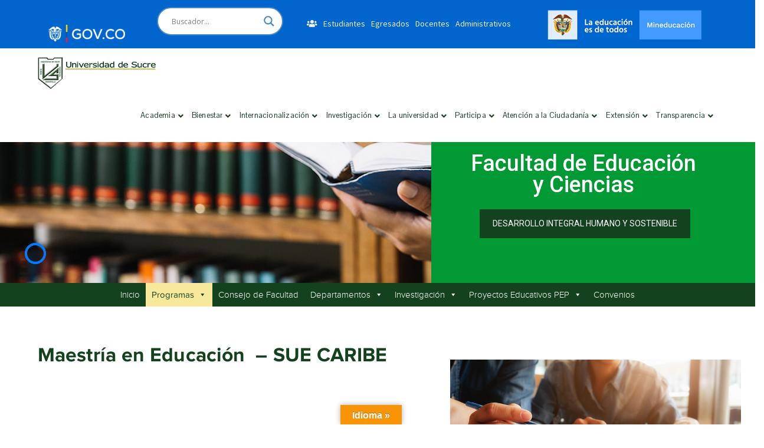

--- FILE ---
content_type: text/html; charset=UTF-8
request_url: https://unisucre.edu.co/facultad-de-educacion-y-ciencias-posgrados-maestria-en-educacion/
body_size: 30853
content:
<!DOCTYPE html>
<html lang="es-CO" class="no-js">
<head>
	<meta charset="UTF-8">
	<meta name="viewport" content="width=device-width">
	<link rel="profile" href="https://gmpg.org/xfn/11">
	
	<title>Facultad de Educación y Ciencias &#8211; Posgrados Maestría en Educación &#8211; Universidad de Sucre</title>
<meta name='robots' content='max-image-preview:large' />
<link rel='dns-prefetch' href='//cdnjs.cloudflare.com' />
<link rel='dns-prefetch' href='//translate.google.com' />
<link rel='dns-prefetch' href='//maps.googleapis.com' />
<link rel='dns-prefetch' href='//fonts.googleapis.com' />
<link rel="alternate" type="application/rss+xml" title="Universidad de Sucre &raquo; Feed" href="https://unisucre.edu.co/feed/" />
<link rel="alternate" type="application/rss+xml" title="Universidad de Sucre &raquo; RSS de los comentarios" href="https://unisucre.edu.co/comments/feed/" />
<link rel="alternate" type="text/calendar" title="Universidad de Sucre &raquo; iCal Feed" href="https://unisucre.edu.co/eventos/?ical=1" />
<link rel="alternate" title="oEmbed (JSON)" type="application/json+oembed" href="https://unisucre.edu.co/wp-json/oembed/1.0/embed?url=https%3A%2F%2Funisucre.edu.co%2Ffacultad-de-educacion-y-ciencias-posgrados-maestria-en-educacion%2F" />
<link rel="alternate" title="oEmbed (XML)" type="text/xml+oembed" href="https://unisucre.edu.co/wp-json/oembed/1.0/embed?url=https%3A%2F%2Funisucre.edu.co%2Ffacultad-de-educacion-y-ciencias-posgrados-maestria-en-educacion%2F&#038;format=xml" />
<style id='wp-img-auto-sizes-contain-inline-css' type='text/css'>
img:is([sizes=auto i],[sizes^="auto," i]){contain-intrinsic-size:3000px 1500px}
/*# sourceURL=wp-img-auto-sizes-contain-inline-css */
</style>
<link rel='stylesheet' id='extraicon-css' href='https://unisucre.edu.co/wp-content/plugins/wprt-addons//assets/eleganticons.css?ver=6.9' type='text/css' media='all' />
<link rel='stylesheet' id='js_composer_front-css' href='https://unisucre.edu.co/wp-content/plugins/js_composer/assets/css/js_composer.min.css?ver=6.9.0' type='text/css' media='all' />
<style id='wp-emoji-styles-inline-css' type='text/css'>

	img.wp-smiley, img.emoji {
		display: inline !important;
		border: none !important;
		box-shadow: none !important;
		height: 1em !important;
		width: 1em !important;
		margin: 0 0.07em !important;
		vertical-align: -0.1em !important;
		background: none !important;
		padding: 0 !important;
	}
/*# sourceURL=wp-emoji-styles-inline-css */
</style>
<link rel='stylesheet' id='go-pricing-styles-css' href='https://unisucre.edu.co/wp-content/plugins/go_pricing/assets/css/go_pricing_styles.css?ver=3.3.17' type='text/css' media='all' />
<link rel='stylesheet' id='google-language-translator-css' href='https://unisucre.edu.co/wp-content/plugins/google-language-translator/css/style.css?ver=6.0.15' type='text/css' media='' />
<link rel='stylesheet' id='glt-toolbar-styles-css' href='https://unisucre.edu.co/wp-content/plugins/google-language-translator/css/toolbar.css?ver=6.0.15' type='text/css' media='' />
<link rel='stylesheet' id='image-hover-effects-css-css' href='https://unisucre.edu.co/wp-content/plugins/mega-addons-for-visual-composer/css/ihover.css?ver=6.9' type='text/css' media='all' />
<link rel='stylesheet' id='style-css-css' href='https://unisucre.edu.co/wp-content/plugins/mega-addons-for-visual-composer/css/style.css?ver=6.9' type='text/css' media='all' />
<link rel='stylesheet' id='font-awesome-latest-css' href='https://unisucre.edu.co/wp-content/plugins/mega-addons-for-visual-composer/css/font-awesome/css/all.css?ver=6.9' type='text/css' media='all' />
<link rel='stylesheet' id='pld-public-css' href='https://unisucre.edu.co/wp-content/plugins/post-list-designer/assets/css/bld-public.css?ver=3.3' type='text/css' media='all' />
<link rel='stylesheet' id='widgetopts-styles-css' href='https://unisucre.edu.co/wp-content/plugins/widget-options/assets/css/widget-options.css' type='text/css' media='all' />
<link rel='stylesheet' id='wpfd-search_filter-css' href='https://unisucre.edu.co/wp-content/plugins/wp-file-download/app/site/assets/css/search_filter.css?ver=6.9' type='text/css' media='all' />
<link rel='stylesheet' id='dashicons-css' href='https://unisucre.edu.co/wp-includes/css/dashicons.min.css?ver=6.9' type='text/css' media='all' />
<link rel='stylesheet' id='wpfd-modal-css' href='https://unisucre.edu.co/wp-content/plugins/wp-file-download/app/admin/assets/css/leanmodal.css?ver=6.9' type='text/css' media='all' />
<link rel='stylesheet' id='wpfd-viewer-css' href='https://unisucre.edu.co/wp-content/plugins/wp-file-download/app/site/assets/css/viewer.css?ver=4.9.1' type='text/css' media='all' />
<link rel='stylesheet' id='megamenu-css' href='https://unisucre.edu.co/wp-content/uploads/maxmegamenu/style.css?ver=953368' type='text/css' media='all' />
<link rel='stylesheet' id='conceptseven-google-font-source-sans-pro-css' href='//fonts.googleapis.com/css?family=Source+Sans+Pro%3A100%2C200%2C300%2C400%2C500%2C600%2C700%2C800%2C900100italic%2C200italic%2C300italic%2C400italic%2C500italic%2C600italic%2C700italic%2C800italic%2C900italic&#038;subset=latin&#038;ver=6.9' type='text/css' media='all' />
<link rel='stylesheet' id='conceptseven-google-font-pontano-sans-css' href='//fonts.googleapis.com/css?family=Pontano+Sans%3A100%2C200%2C300%2C400%2C500%2C600%2C700%2C800%2C900100italic%2C200italic%2C300italic%2C400italic%2C500italic%2C600italic%2C700italic%2C800italic%2C900italic&#038;subset=latin&#038;ver=6.9' type='text/css' media='all' />
<link rel='stylesheet' id='conceptseven-google-font-raleway-css' href='//fonts.googleapis.com/css?family=Raleway%3A100%2C200%2C300%2C400%2C500%2C600%2C700%2C800%2C900100italic%2C200italic%2C300italic%2C400italic%2C500italic%2C600italic%2C700italic%2C800italic%2C900italic&#038;subset=latin&#038;ver=6.9' type='text/css' media='all' />
<link rel='stylesheet' id='conceptseven-theme-style-css' href='https://unisucre.edu.co/wp-content/themes/conceptseven/style.css?ver=1.0.0' type='text/css' media='all' />
<style id='conceptseven-theme-style-inline-css' type='text/css'>
/*ACCENT COLOR*/.text-accent-color,#site-logo .site-logo-text:hover,.bypostauthor > article .comment-author,.top-bar-style-1 #top-bar .top-bar-socials .icons a:hover,.top-bar-style-2 #top-bar .top-bar-socials .icons a:hover,#main-nav .sub-menu li a:hover,.header-style-1 #site-header .nav-top-cart-wrapper .nav-cart-trigger:hover,.header-style-1 #site-header .header-search-icon:hover,.header-style-1 .search-style-fullscreen .search-submit:hover:after,.header-style-2 #main-nav > ul > li > a:hover,.header-style-2 #site-header .nav-top-cart-wrapper .nav-cart-trigger:hover,.header-style-2 #site-header .header-search-icon:hover,.header-style-2 .search-style-fullscreen .search-submit:hover:after,.header-style-3 .search-style-fullscreen .search-submit:hover:after,.header-style-3 #site-header .nav-top-cart-wrapper .nav-cart-trigger:hover,.header-style-4 .search-style-fullscreen .search-submit:hover:after,.header-style-4 #site-header .nav-top-cart-wrapper .nav-cart-trigger:hover,#featured-title #breadcrumbs a:hover,.sticky-post,.hentry .page-links span,.hentry .page-links a span,.hentry .post-title a:hover,.hentry .post-meta a:hover,.related-news .post-item .meta .cat a:hover,.related-news .post-item h4 a:hover,.related-news .post-item .link a,.related-news .related-post .slick-next:hover:before,.related-news .related-post .slick-prev:hover:before,#comments .comment-respond .form-submit #comment-reply,.widget.widget_categories ul li a:before,.widget.widget_meta ul li a:before,.widget.widget_pages ul li a:before,.widget.widget_archive ul li a:before,.widget.widget_nav_menu ul li a:before,.widget.widget_pages ul li,.widget.widget_nav_menu ul li,.widget.widget_archive ul li,.widget.widget_categories ul li,.widget.widget_meta ul li,.widget.widget_recent_entries ul li,.widget.widget_recent_comments ul li,.widget.widget_rss ul li,.widget.widget_archive ul li a:hover,.widget.widget_categories ul li a:hover,.widget.widget_meta ul li a:hover,.widget.widget_nav_menu ul li a:hover,.widget.widget_pages ul li a:hover,.widget.widget_recent_entries ul li a:hover,.widget.widget_recent_comments ul li a:hover,.widget.widget_rss ul li a:hover,#footer-widgets .widget.widget_archive ul li a:hover,#footer-widgets .widget.widget_categories ul li a:hover,#footer-widgets .widget.widget_meta ul li a:hover,#footer-widgets .widget.widget_nav_menu ul li a:hover,#footer-widgets .widget.widget_pages ul li a:hover,#footer-widgets .widget.widget_recent_entries ul li a:hover,#footer-widgets .widget.widget_recent_comments ul li a:hover,#footer-widgets .widget.widget_rss ul li a:hover,#sidebar .widget.widget_calendar caption,#footer-widgets .widget.widget_calendar caption,.widget.widget_nav_menu .menu > li.current-menu-item > a,.widget.widget_nav_menu .menu > li.current-menu-item,#sidebar .widget.widget_calendar tbody #today,#sidebar .widget.widget_calendar tbody #today a,#sidebar .widget.widget_twitter .timestamp a:hover,#footer-widgets .widget.widget_twitter .timestamp a:hover,#sidebar .widget.widget_socials .socials a:hover,#footer-widgets .widget.widget_socials .socials a:hover,#sidebar .widget.widget_recent_posts h3 a:hover,#footer-widgets .widget.widget_recent_posts h3 a:hover,.conceptseven-accordions .accordion-item .accordion-heading:hover,.conceptseven-accordions .accordion-item.has-number .accordion-heading > .inner > .numb,.conceptseven-step-box .numb.accent,.conceptseven-step-box .heading.accent,.conceptseven-step-box .line.accent,.conceptseven-links.accent,.conceptseven-links:hover,.conceptseven-links.style-2.accent,.conceptseven-button.outline.outline-accent,.conceptseven-button.outline.outline-accent .icon,.conceptseven-counter .icon-wrap .icon.accent,.conceptseven-counter .prefix.accent,.conceptseven-counter .suffix.accent,.conceptseven-counter .number.accent,.conceptseven-divider.has-icon .icon-wrap > span.accent,.conceptseven-single-heading .heading.accent,.conceptseven-headings .heading.accent,.conceptseven-icon.accent > .icon,.conceptseven-image-box.style-2 .item .title,.conceptseven-news.style-2 .news-item .text-wrap .title a:hover,.project-related-wrap .project-item a:hover,.project-related-wrap .project-item .link a,.conceptseven-team .socials li a:hover,.conceptseven-team-grid .socials li a:hover,.conceptseven-video-icon.accent a,.conceptseven-list .icon.accent,.owl-theme .owl-nav [class*="owl-"]:hover:after,.woocommerce-page .woocommerce-MyAccount-content .woocommerce-info .button,.products li .product-info .button,.products li .product-info .added_to_cart,.products li .product-info .add_to_cart_button,.products li .product-info .product_type_variable,.products li .product-info .added_to_cart,.products li h2:hover,.woo-single-post-class .woocommerce-grouped-product-list-item__label a:hover,.woocommerce-page .shop_table.cart .product-name a:hover,.woocommerce-page .shop_table.cart .product-remove a:after,.product_list_widget .product-title:hover,.widget_recent_reviews .product_list_widget a:hover,.widget_product_categories ul li a:hover,.widget.widget_product_search .woocommerce-product-search .search-submit:hover:before,.widget_shopping_cart_content ul li a:hover,a{color:#af9900;}bg-accent,blockquote:before,button, input[type="button"], input[type="reset"], input[type="submit"],tparrows.custom:hover,#main-nav .sub-menu li a > span:after,#featured-title .main-title > span,.hentry .post-link a,.post-media .slick-prev:hover,.post-media .slick-next:hover,.post-media .slick-dots li.slick-active button,#comments .comment-respond .form-submit #comment-reply:hover,#sidebar .widget.widget_recent_posts .recent-news .thumb.icon,#footer-widgets .widget.widget_recent_posts .recent-news .thumb.icon,#sidebar .widget.widget_tag_cloud .tagcloud a:hover,#footer-widgets .widget.widget_tag_cloud .tagcloud a:hover,.widget_product_tag_cloud .tagcloud a:hover,.footer-promotion,#scroll-top:hover:before,.conceptseven-pagination ul li a.page-numbers:hover,.woocommerce-pagination .page-numbers li .page-numbers:hover,.conceptseven-pagination ul li .page-numbers.current,.woocommerce-pagination .page-numbers li .page-numbers.current,.no-results-content .search-form .search-submit:before,.conceptseven-links.style-2 .line.accent,.conceptseven-button.accent,.conceptseven-button.outline.outline-accent:hover,.conceptseven-content-box > .inner.accent,.conceptseven-content-box > .inner.dark-accent,.conceptseven-content-box > .inner.light-accent,.conceptseven-counter .sep.accent,.conceptseven-tabs.style-2 .tab-title .item-title.active,.conceptseven-tabs.style-3 .tab-title .item-title.active,.conceptseven-single-heading .line.accent,.conceptseven-headings .sep.accent,.conceptseven-headings .heading > span,.animated-line > span:before,.animated-line:after,.animated-line > span:after,.animated-line:before,.conceptseven-image-box.style-1 .item .text-wrap,.conceptseven-image-box.style-2 .item .title:before,.conceptseven-images-grid .item-wrap .zoom-popup:hover:after,.conceptseven-images-grid .cbp-nav-next:hover:after,.conceptseven-images-grid .cbp-nav-prev:hover:after,.conceptseven-progress .progress-animate.accent,.conceptseven-subscribe .form-wrap .submit-wrap button,.conceptseven-subscribe.bg-accent,.owl-theme .owl-dots .owl-dot.active span,.woocommerce-page .woo-single-post-class .summary .stock.in-stock,.product .onsale,.woocommerce-page .wc-proceed-to-checkout .button,.woocommerce-page #payment #place_order,.widget_price_filter .price_slider_amount .button:hover,.widget_shopping_cart_content .buttons > a{background-color:#af9900;}.animsition-loading:after{border-color:#af9900;}#comments .comment-respond .form-submit #comment-reply{border-color:#af9900;}#sidebar .widget.widget_tag_cloud .tagcloud a:hover{border-color:#af9900;}#footer-widgets .widget.widget_tag_cloud .tagcloud a:hover{border-color:#af9900;}.widget_product_tag_cloud .tagcloud a:hover{border-color:#af9900;}.conceptseven-button.outline.outline-accent{border-color:#af9900;}.conceptseven-button.outline.outline-accent:hover{border-color:#af9900;}.divider-icon-before.accent{border-color:#af9900;}.divider-icon-after.accent{border-color:#af9900;}.conceptseven-divider.has-icon .divider-double.accent{border-color:#af9900;}.conceptseven-testimonials-g3 .avatar-wrap img:hover{border-color:#af9900;}.conceptseven-testimonials-g3 .avatar-wrap a.active img{border-color:#af9900;}.conceptseven-tabs.style-2 .tab-title .item-title.active > span{border-top-color:#af9900;}.conceptseven-video-icon.white a:after{border-left-color:#af9900;}.widget_price_filter .price_slider_amount .button:hover{border-color:#af9900;}.widget_price_filter .ui-slider .ui-slider-handle{border-color:#af9900;}.conceptseven-progress .progress-animate.accent.gradient{background: rgba(175,153,0,1);background: -moz-linear-gradient(left, rgba(175,153,0,1) 0%, rgba(175,153,0,0.3) 100%);background: -webkit-linear-gradient( left, rgba(175,153,0,1) 0%, rgba(175,153,0,0.3) 100% );background: linear-gradient(to right, rgba(175,153,0,1) 0%, rgba(175,153,0,0.3) 100%) !important;}/*TYPOGRAPHY*/body{font-weight:300;}#top-bar{font-family:"Source Sans Pro";font-weight:400;}#main-nav > ul > li > a, .nav-top-cart-wrapper .shopping-cart-items-count{font-family:"Pontano Sans";font-weight:400;font-style:normal;font-size:13px;}#main-nav .sub-menu li a{font-family:"Raleway";font-weight:400;font-style:normal;font-size:12px;line-height:1em;}#main-nav-mobi ul > li > a{font-family:"Raleway";font-weight:400;font-style:normal;}#footer-widgets .widget .widget-title{font-weight:600;}h1{color:#14421f;}h2{color:#14421f;}h3{color:#14421f;}h4{font-weight:500;font-size:1.1em;color:#14421f;}#bottom ul.bottom-nav > li > a{font-family:"Raleway";font-weight:500;font-size:12px;}/*CUSTOMIZER STYLING*/@media only screen and (min-width: 992px){.header-style-4 #site-logo-inner{ margin:15px 0px 0px 0px; }}.header-style-2 .mobile-button:before, .header-style-2 .mobile-button:after, .header-style-2 .mobile-button span{background-color:#14421f;}.header-style-4 .mobile-button:before, .header-style-4 .mobile-button:after, .header-style-4 .mobile-button span{background-color:#14421f;}.top-bar-style-1 #top-bar:after{opacity:1;}.top-bar-style-1 #top-bar{border-width:0px 0px 1px 0px;border-color:#000000;}.top-bar-style-2 #top-bar:after{background-color:#0066cd;opacity:1;}.top-bar-style-2 #top-bar{border-width:0px;}.header-style-1 #site-header:after{background-color:#606060;opacity:0.1;}.header-style-2 #site-header:after{opacity:0.0001;}.header-style-4 #site-header:after{background-color:#ffffff;opacity:1;}.header-style-4 #site-logo-inner{}#main-nav > ul > li{padding-left:2px;padding-right:2px;}#site-header #main-nav > ul > li > a{height:90px;line-height:90px;}.header-style-4 #main-nav > ul > li > a{color:#14421f;}.header-style-4 #main-nav > ul > li > a:hover{color:#af9900;}#featured-title{background-color:#eeee22;}#featured-title .main-title{color:#ffffff;}#featured-title #breadcrumbs{color:#ffffff;}#featured-title #breadcrumbs a{color:#ffffff;}.hentry .post-content-wrap{padding:30px 30px 10px 30px;}.hentry{margin-top:20px;padding-top:50px;border-width:1px;border-color:#ab9500;}.hentry .post-title a{color:#14421f;}.hentry .post-title a:hover{color:#ab9500;}.hentry .post-meta .item .inner:before{background-color:#ab9500;}.hentry .post-meta .item a{color:#14421f;}.hentry .post-meta .item a:hover{color:#ab9500;}.hentry .post-content-single-wrap .post-title{margin:50px 30px;}#footer-widgets .widget{color:#f5f5f5;}#footer{background-color:#14421f;padding-top:100px;padding-bottom:50px;}#footer-widgets .widget .widget-title{color:#f7e99c;}#bottom{background:#0066cd;color:#f5f5f5;}#bottom a{color:#ffffff;}#bottom ul.bottom-nav > li > a{color:#ffffff;}#bottom a:hover{color:#d1f9f9;}#bottom ul.bottom-nav > li > a:hover{color:#d1f9f9;}
/*# sourceURL=conceptseven-theme-style-inline-css */
</style>
<link rel='stylesheet' id='conceptseven-visual-composer-css' href='https://unisucre.edu.co/wp-content/themes/conceptseven/assets/css/visual-composer.css?ver=1.0.0' type='text/css' media='all' />
<link rel='stylesheet' id='animate-css' href='https://unisucre.edu.co/wp-content/themes/conceptseven/assets/css/animate.css?ver=3.5.2' type='text/css' media='all' />
<link rel='stylesheet' id='animsition-css' href='https://unisucre.edu.co/wp-content/themes/conceptseven/assets/css/animsition.css?ver=4.0.1' type='text/css' media='all' />
<link rel='stylesheet' id='slick-css' href='https://unisucre.edu.co/wp-content/themes/conceptseven/assets/css/slick.css?ver=1.6.0' type='text/css' media='all' />
<link rel='stylesheet' id='fontawesome-css' href='https://unisucre.edu.co/wp-content/themes/conceptseven/assets/css/fontawesome.css?ver=5.0' type='text/css' media='all' />
<link rel='stylesheet' id='eleganticons-css' href='https://unisucre.edu.co/wp-content/themes/conceptseven/assets/css/eleganticons.css?ver=1.0.0' type='text/css' media='all' />
<link rel='stylesheet' id='conceptseven-theme-fonts-css' href='https://unisucre.edu.co/wp-content/themes/conceptseven/assets/css/theme-fonts.css?ver=1.0.0' type='text/css' media='all' />
<link rel='stylesheet' id='dflip-icons-style-css' href='https://unisucre.edu.co/wp-content/plugins/3d-flipbook-dflip-lite/assets/css/themify-icons.min.css?ver=2.0.79' type='text/css' media='all' />
<link rel='stylesheet' id='dflip-style-css' href='https://unisucre.edu.co/wp-content/plugins/3d-flipbook-dflip-lite/assets/css/dflip.min.css?ver=2.0.79' type='text/css' media='all' />
<link rel='stylesheet' id='wpdreams-asl-basic-css' href='https://unisucre.edu.co/wp-content/plugins/ajax-search-lite/css/style.basic.css?ver=4.10.2' type='text/css' media='all' />
<link rel='stylesheet' id='wpdreams-ajaxsearchlite-css' href='https://unisucre.edu.co/wp-content/plugins/ajax-search-lite/css/style-curvy-blue.css?ver=4.10.2' type='text/css' media='all' />
<link rel='stylesheet' id='conceptseven-owlcarousel-css' href='https://unisucre.edu.co/wp-content/plugins/wprt-addons/assets/owl.carousel.css?ver=2.2.1' type='text/css' media='all' />
<link rel='stylesheet' id='conceptseven-cubeportfolio-css' href='https://unisucre.edu.co/wp-content/plugins/wprt-addons/assets/cubeportfolio.min.css?ver=3.4.0' type='text/css' media='all' />
<link rel='stylesheet' id='conceptseven-magnificpopup-css' href='https://unisucre.edu.co/wp-content/plugins/wprt-addons/assets/magnific.popup.css?ver=1.0.0' type='text/css' media='all' />
<link rel='stylesheet' id='conceptseven-vegas-css' href='https://unisucre.edu.co/wp-content/plugins/wprt-addons/assets/vegas.css?ver=2.3.1' type='text/css' media='all' />
<link rel='stylesheet' id='conceptseven-ytplayer-css' href='https://unisucre.edu.co/wp-content/plugins/wprt-addons/assets/ytplayer.css?ver=3.0.2' type='text/css' media='all' />
<script type="text/javascript" id="jquery-core-js-extra">
/* <![CDATA[ */
var SDT_DATA = {"ajaxurl":"https://unisucre.edu.co/wp-admin/admin-ajax.php","siteUrl":"https://unisucre.edu.co/","pluginsUrl":"https://unisucre.edu.co/wp-content/plugins","isAdmin":""};
//# sourceURL=jquery-core-js-extra
/* ]]> */
</script>
<script type="text/javascript" src="https://unisucre.edu.co/wp-includes/js/jquery/jquery.min.js?ver=3.7.1" id="jquery-core-js"></script>
<script type="text/javascript" src="https://unisucre.edu.co/wp-includes/js/jquery/jquery-migrate.min.js?ver=3.4.1" id="jquery-migrate-js"></script>
<script type="text/javascript" id="gw-tweenmax-js-before">
/* <![CDATA[ */
var oldGS=window.GreenSockGlobals,oldGSQueue=window._gsQueue,oldGSDefine=window._gsDefine;window._gsDefine=null;delete(window._gsDefine);var gwGS=window.GreenSockGlobals={};
//# sourceURL=gw-tweenmax-js-before
/* ]]> */
</script>
<script type="text/javascript" src="https://cdnjs.cloudflare.com/ajax/libs/gsap/1.11.2/TweenMax.min.js" id="gw-tweenmax-js"></script>
<script type="text/javascript" id="gw-tweenmax-js-after">
/* <![CDATA[ */
try{window.GreenSockGlobals=null;window._gsQueue=null;window._gsDefine=null;delete(window.GreenSockGlobals);delete(window._gsQueue);delete(window._gsDefine);window.GreenSockGlobals=oldGS;window._gsQueue=oldGSQueue;window._gsDefine=oldGSDefine;}catch(e){}
//# sourceURL=gw-tweenmax-js-after
/* ]]> */
</script>
<script type="text/javascript" src="https://unisucre.edu.co/wp-content/plugins/wp-file-download/app/site/themes/wpfd-table/js/jquery.mediaTable.js?ver=6.9" id="wpfd-mediaTable-js"></script>
<script type="text/javascript" src="https://unisucre.edu.co/wp-content/plugins/wp-file-download/app/admin/assets/js/jquery.leanModal.min.js?ver=6.9" id="wpfd-modal-js"></script>
<script type="text/javascript" id="wpfd-modal-init-js-extra">
/* <![CDATA[ */
var wpfdmodalvars = {"adminurl":"https://unisucre.edu.co/wp-admin/"};
//# sourceURL=wpfd-modal-init-js-extra
/* ]]> */
</script>
<script type="text/javascript" src="https://unisucre.edu.co/wp-content/plugins/wp-file-download/app/site/assets/js/leanmodal.init.js?ver=6.9" id="wpfd-modal-init-js"></script>
<script type="text/javascript" src="https://maps.googleapis.com/maps/api/js?ver=v3" id="google-maps-api-js"></script>
<link rel="https://api.w.org/" href="https://unisucre.edu.co/wp-json/" /><link rel="alternate" title="JSON" type="application/json" href="https://unisucre.edu.co/wp-json/wp/v2/pages/10376" /><link rel="EditURI" type="application/rsd+xml" title="RSD" href="https://unisucre.edu.co/xmlrpc.php?rsd" />
<meta name="generator" content="WordPress 6.9" />
<link rel="canonical" href="https://unisucre.edu.co/facultad-de-educacion-y-ciencias-posgrados-maestria-en-educacion/" />
<link rel='shortlink' href='https://unisucre.edu.co/?p=10376' />
<style>p.hello{font-size:12px;color:darkgray;}#google_language_translator,#flags{text-align:left;}#google_language_translator{clear:both;}#flags{width:165px;}#flags a{display:inline-block;margin-right:2px;}#google_language_translator{width:auto!important;}.goog-tooltip{display: none!important;}.goog-tooltip:hover{display: none!important;}.goog-text-highlight{background-color:transparent!important;border:none!important;box-shadow:none!important;}#google_language_translator select.goog-te-combo{color:#32373c;}#google_language_translator{color:transparent;}body{top:0px!important;}#goog-gt-tt{display:none!important;}#glt-translate-trigger{left:50%; margin-left:-63px; right:auto;}#glt-translate-trigger > span{color:#ffffff;}#glt-translate-trigger{background:#f89406;}.goog-te-gadget .goog-te-combo{width:100%;}</style><meta name="tec-api-version" content="v1"><meta name="tec-api-origin" content="https://unisucre.edu.co"><link rel="alternate" href="https://unisucre.edu.co/wp-json/tribe/events/v1/" /><!-- Analytics by WP Statistics v13.2.4.1 - https://wp-statistics.com/ -->
<script>var WP_Statistics_http = new XMLHttpRequest();WP_Statistics_http.open('GET', 'https://unisucre.edu.co/wp-json/wp-statistics/v2/hit?_=1769650242&_wpnonce=37185d3ee3&wp_statistics_hit_rest=yes&browser=Desconocido&platform=Desconocida&version=Desconocida&device=bot&model=Desconocido&referred=https%3A%2F%2Funisucre.edu.co&ip=18.191.183.241&exclusion_match=yes&exclusion_reason=CrawlerDetect&ua=Mozilla%2F5.0+%28Macintosh%3B+Intel+Mac+OS+X+10_15_7%29+AppleWebKit%2F537.36+%28KHTML%2C+like+Gecko%29+Chrome%2F131.0.0.0+Safari%2F537.36%3B+ClaudeBot%2F1.0%3B+%2Bclaudebot%40anthropic.com%29&track_all=1&timestamp=1769632242&current_page_type=page&current_page_id=10376&search_query&page_uri=/facultad-de-educacion-y-ciencias-posgrados-maestria-en-educacion/&user_id=0', true);WP_Statistics_http.setRequestHeader("Content-Type", "application/json;charset=UTF-8");WP_Statistics_http.send(null);</script>
<link rel="shortcut icon" href="https://unisucre.edu.co/2022web/wp-content/uploads/2022/06/favicon-1.png" type="image/x-icon"><script data-cfasync="false"> var dFlipLocation = "https://unisucre.edu.co/wp-content/plugins/3d-flipbook-dflip-lite/assets/"; var dFlipWPGlobal = {"text":{"toggleSound":"Turn on\/off Sound","toggleThumbnails":"Toggle Thumbnails","toggleOutline":"Toggle Outline\/Bookmark","previousPage":"Previous Page","nextPage":"Next Page","toggleFullscreen":"Toggle Fullscreen","zoomIn":"Zoom In","zoomOut":"Zoom Out","toggleHelp":"Toggle Help","singlePageMode":"Single Page Mode","doublePageMode":"Double Page Mode","downloadPDFFile":"Download PDF File","gotoFirstPage":"Goto First Page","gotoLastPage":"Goto Last Page","share":"Share","mailSubject":"I wanted you to see this FlipBook","mailBody":"Check out this site {{url}}","loading":"DearFlip: Loading "},"moreControls":"download,pageMode,startPage,endPage,sound","hideControls":"","scrollWheel":"false","backgroundColor":"#777","backgroundImage":"","height":"auto","paddingLeft":"20","paddingRight":"20","controlsPosition":"bottom","duration":800,"soundEnable":"true","enableDownload":"true","enableAnnotation":false,"enableAnalytics":"false","webgl":"true","hard":"none","maxTextureSize":"1600","rangeChunkSize":"524288","zoomRatio":1.5,"stiffness":3,"pageMode":"0","singlePageMode":"0","pageSize":"0","autoPlay":"false","autoPlayDuration":5000,"autoPlayStart":"false","linkTarget":"2","sharePrefix":"dearflip-"};</script>				<link rel="preconnect" href="https://fonts.gstatic.com" crossorigin />
				<link rel="preload" as="style" href="//fonts.googleapis.com/css?family=Open+Sans&display=swap" />
				<link rel="stylesheet" href="//fonts.googleapis.com/css?family=Open+Sans&display=swap" media="all" />
				<meta name="generator" content="Powered by WPBakery Page Builder - drag and drop page builder for WordPress."/>
<meta name="generator" content="Powered by Slider Revolution 6.5.24 - responsive, Mobile-Friendly Slider Plugin for WordPress with comfortable drag and drop interface." />
                <style>
                    
					div[id*='ajaxsearchlitesettings'].searchsettings .asl_option_inner label {
						font-size: 0px !important;
						color: rgba(0, 0, 0, 0);
					}
					div[id*='ajaxsearchlitesettings'].searchsettings .asl_option_inner label:after {
						font-size: 11px !important;
						position: absolute;
						top: 0;
						left: 0;
						z-index: 1;
					}
					.asl_w_container {
						width: 100%;
						margin: 0px 0px 0px 15px;
					}
					div[id*='ajaxsearchlite'].asl_m {
						width: 100%;
					}
					div[id*='ajaxsearchliteres'].wpdreams_asl_results div.resdrg span.highlighted {
						font-weight: bold;
						color: rgba(217, 49, 43, 1);
						background-color: rgba(238, 238, 238, 1);
					}
					div[id*='ajaxsearchliteres'].wpdreams_asl_results .results div.asl_image {
						width: 70px;
						height: 70px;
						background-size: cover;
						background-repeat: no-repeat;
					}
					div.asl_r .results {
						max-height: none;
					}
				
						div.asl_r.asl_w.vertical .results .item::after {
							display: block;
							position: absolute;
							bottom: 0;
							content: '';
							height: 1px;
							width: 100%;
							background: #D8D8D8;
						}
						div.asl_r.asl_w.vertical .results .item.asl_last_item::after {
							display: none;
						}
					                </style>
                <script>function setREVStartSize(e){
			//window.requestAnimationFrame(function() {
				window.RSIW = window.RSIW===undefined ? window.innerWidth : window.RSIW;
				window.RSIH = window.RSIH===undefined ? window.innerHeight : window.RSIH;
				try {
					var pw = document.getElementById(e.c).parentNode.offsetWidth,
						newh;
					pw = pw===0 || isNaN(pw) || (e.l=="fullwidth" || e.layout=="fullwidth") ? window.RSIW : pw;
					e.tabw = e.tabw===undefined ? 0 : parseInt(e.tabw);
					e.thumbw = e.thumbw===undefined ? 0 : parseInt(e.thumbw);
					e.tabh = e.tabh===undefined ? 0 : parseInt(e.tabh);
					e.thumbh = e.thumbh===undefined ? 0 : parseInt(e.thumbh);
					e.tabhide = e.tabhide===undefined ? 0 : parseInt(e.tabhide);
					e.thumbhide = e.thumbhide===undefined ? 0 : parseInt(e.thumbhide);
					e.mh = e.mh===undefined || e.mh=="" || e.mh==="auto" ? 0 : parseInt(e.mh,0);
					if(e.layout==="fullscreen" || e.l==="fullscreen")
						newh = Math.max(e.mh,window.RSIH);
					else{
						e.gw = Array.isArray(e.gw) ? e.gw : [e.gw];
						for (var i in e.rl) if (e.gw[i]===undefined || e.gw[i]===0) e.gw[i] = e.gw[i-1];
						e.gh = e.el===undefined || e.el==="" || (Array.isArray(e.el) && e.el.length==0)? e.gh : e.el;
						e.gh = Array.isArray(e.gh) ? e.gh : [e.gh];
						for (var i in e.rl) if (e.gh[i]===undefined || e.gh[i]===0) e.gh[i] = e.gh[i-1];
											
						var nl = new Array(e.rl.length),
							ix = 0,
							sl;
						e.tabw = e.tabhide>=pw ? 0 : e.tabw;
						e.thumbw = e.thumbhide>=pw ? 0 : e.thumbw;
						e.tabh = e.tabhide>=pw ? 0 : e.tabh;
						e.thumbh = e.thumbhide>=pw ? 0 : e.thumbh;
						for (var i in e.rl) nl[i] = e.rl[i]<window.RSIW ? 0 : e.rl[i];
						sl = nl[0];
						for (var i in nl) if (sl>nl[i] && nl[i]>0) { sl = nl[i]; ix=i;}
						var m = pw>(e.gw[ix]+e.tabw+e.thumbw) ? 1 : (pw-(e.tabw+e.thumbw)) / (e.gw[ix]);
						newh =  (e.gh[ix] * m) + (e.tabh + e.thumbh);
					}
					var el = document.getElementById(e.c);
					if (el!==null && el) el.style.height = newh+"px";
					el = document.getElementById(e.c+"_wrapper");
					if (el!==null && el) {
						el.style.height = newh+"px";
						el.style.display = "block";
					}
				} catch(e){
					console.log("Failure at Presize of Slider:" + e)
				}
			//});
		  };</script>
<style type="text/css" data-type="vc_shortcodes-custom-css">.vc_custom_1674596035916{padding-top: 60px !important;padding-bottom: 40px !important;}.vc_custom_1674596025229{padding-top: 0px !important;padding-bottom: 0px !important;}.vc_custom_1674227732670{margin-top: 30px !important;border-top-width: 1px !important;border-right-width: 1px !important;border-bottom-width: 1px !important;border-left-width: 1px !important;padding-top: 0px !important;padding-right: 0px !important;padding-bottom: 0px !important;padding-left: 0px !important;background-color: #f5f5f5 !important;border-left-color: #b5b5b5 !important;border-right-color: #b5b5b5 !important;border-top-color: #b5b5b5 !important;border-bottom-color: #b5b5b5 !important;}.vc_custom_1673963795297{padding-bottom: 32px !important;}.vc_custom_1674596382252{padding-top: 4% !important;padding-right: 2% !important;padding-bottom: 4% !important;padding-left: 1% !important;border-radius: 10px !important;}.vc_custom_1682365689479{padding-top: 30px !important;padding-right: 30px !important;padding-bottom: 30px !important;padding-left: 30px !important;}.vc_custom_1682366783116{padding-top: 0px !important;padding-right: 10% !important;padding-bottom: 0px !important;padding-left: 10% !important;}.vc_custom_1763139359794{padding-top: 0px !important;padding-right: 10% !important;padding-bottom: 0px !important;padding-left: 10% !important;}.vc_custom_1682366643211{padding-top: 0px !important;padding-right: 10% !important;padding-bottom: 0px !important;padding-left: 10% !important;}.vc_custom_1682366616301{padding-top: 0px !important;padding-right: 10% !important;padding-bottom: 0px !important;padding-left: 10% !important;}.vc_custom_1673876094445{padding-top: 40px !important;}.vc_custom_1673963795297{padding-bottom: 32px !important;}</style><noscript><style> .wpb_animate_when_almost_visible { opacity: 1; }</style></noscript><style type="text/css">/** Mega Menu CSS: fs **/</style>
<style id='global-styles-inline-css' type='text/css'>
:root{--wp--preset--aspect-ratio--square: 1;--wp--preset--aspect-ratio--4-3: 4/3;--wp--preset--aspect-ratio--3-4: 3/4;--wp--preset--aspect-ratio--3-2: 3/2;--wp--preset--aspect-ratio--2-3: 2/3;--wp--preset--aspect-ratio--16-9: 16/9;--wp--preset--aspect-ratio--9-16: 9/16;--wp--preset--color--black: #000000;--wp--preset--color--cyan-bluish-gray: #abb8c3;--wp--preset--color--white: #ffffff;--wp--preset--color--pale-pink: #f78da7;--wp--preset--color--vivid-red: #cf2e2e;--wp--preset--color--luminous-vivid-orange: #ff6900;--wp--preset--color--luminous-vivid-amber: #fcb900;--wp--preset--color--light-green-cyan: #7bdcb5;--wp--preset--color--vivid-green-cyan: #00d084;--wp--preset--color--pale-cyan-blue: #8ed1fc;--wp--preset--color--vivid-cyan-blue: #0693e3;--wp--preset--color--vivid-purple: #9b51e0;--wp--preset--gradient--vivid-cyan-blue-to-vivid-purple: linear-gradient(135deg,rgb(6,147,227) 0%,rgb(155,81,224) 100%);--wp--preset--gradient--light-green-cyan-to-vivid-green-cyan: linear-gradient(135deg,rgb(122,220,180) 0%,rgb(0,208,130) 100%);--wp--preset--gradient--luminous-vivid-amber-to-luminous-vivid-orange: linear-gradient(135deg,rgb(252,185,0) 0%,rgb(255,105,0) 100%);--wp--preset--gradient--luminous-vivid-orange-to-vivid-red: linear-gradient(135deg,rgb(255,105,0) 0%,rgb(207,46,46) 100%);--wp--preset--gradient--very-light-gray-to-cyan-bluish-gray: linear-gradient(135deg,rgb(238,238,238) 0%,rgb(169,184,195) 100%);--wp--preset--gradient--cool-to-warm-spectrum: linear-gradient(135deg,rgb(74,234,220) 0%,rgb(151,120,209) 20%,rgb(207,42,186) 40%,rgb(238,44,130) 60%,rgb(251,105,98) 80%,rgb(254,248,76) 100%);--wp--preset--gradient--blush-light-purple: linear-gradient(135deg,rgb(255,206,236) 0%,rgb(152,150,240) 100%);--wp--preset--gradient--blush-bordeaux: linear-gradient(135deg,rgb(254,205,165) 0%,rgb(254,45,45) 50%,rgb(107,0,62) 100%);--wp--preset--gradient--luminous-dusk: linear-gradient(135deg,rgb(255,203,112) 0%,rgb(199,81,192) 50%,rgb(65,88,208) 100%);--wp--preset--gradient--pale-ocean: linear-gradient(135deg,rgb(255,245,203) 0%,rgb(182,227,212) 50%,rgb(51,167,181) 100%);--wp--preset--gradient--electric-grass: linear-gradient(135deg,rgb(202,248,128) 0%,rgb(113,206,126) 100%);--wp--preset--gradient--midnight: linear-gradient(135deg,rgb(2,3,129) 0%,rgb(40,116,252) 100%);--wp--preset--font-size--small: 13px;--wp--preset--font-size--medium: 20px;--wp--preset--font-size--large: 36px;--wp--preset--font-size--x-large: 42px;--wp--preset--spacing--20: 0.44rem;--wp--preset--spacing--30: 0.67rem;--wp--preset--spacing--40: 1rem;--wp--preset--spacing--50: 1.5rem;--wp--preset--spacing--60: 2.25rem;--wp--preset--spacing--70: 3.38rem;--wp--preset--spacing--80: 5.06rem;--wp--preset--shadow--natural: 6px 6px 9px rgba(0, 0, 0, 0.2);--wp--preset--shadow--deep: 12px 12px 50px rgba(0, 0, 0, 0.4);--wp--preset--shadow--sharp: 6px 6px 0px rgba(0, 0, 0, 0.2);--wp--preset--shadow--outlined: 6px 6px 0px -3px rgb(255, 255, 255), 6px 6px rgb(0, 0, 0);--wp--preset--shadow--crisp: 6px 6px 0px rgb(0, 0, 0);}:where(.is-layout-flex){gap: 0.5em;}:where(.is-layout-grid){gap: 0.5em;}body .is-layout-flex{display: flex;}.is-layout-flex{flex-wrap: wrap;align-items: center;}.is-layout-flex > :is(*, div){margin: 0;}body .is-layout-grid{display: grid;}.is-layout-grid > :is(*, div){margin: 0;}:where(.wp-block-columns.is-layout-flex){gap: 2em;}:where(.wp-block-columns.is-layout-grid){gap: 2em;}:where(.wp-block-post-template.is-layout-flex){gap: 1.25em;}:where(.wp-block-post-template.is-layout-grid){gap: 1.25em;}.has-black-color{color: var(--wp--preset--color--black) !important;}.has-cyan-bluish-gray-color{color: var(--wp--preset--color--cyan-bluish-gray) !important;}.has-white-color{color: var(--wp--preset--color--white) !important;}.has-pale-pink-color{color: var(--wp--preset--color--pale-pink) !important;}.has-vivid-red-color{color: var(--wp--preset--color--vivid-red) !important;}.has-luminous-vivid-orange-color{color: var(--wp--preset--color--luminous-vivid-orange) !important;}.has-luminous-vivid-amber-color{color: var(--wp--preset--color--luminous-vivid-amber) !important;}.has-light-green-cyan-color{color: var(--wp--preset--color--light-green-cyan) !important;}.has-vivid-green-cyan-color{color: var(--wp--preset--color--vivid-green-cyan) !important;}.has-pale-cyan-blue-color{color: var(--wp--preset--color--pale-cyan-blue) !important;}.has-vivid-cyan-blue-color{color: var(--wp--preset--color--vivid-cyan-blue) !important;}.has-vivid-purple-color{color: var(--wp--preset--color--vivid-purple) !important;}.has-black-background-color{background-color: var(--wp--preset--color--black) !important;}.has-cyan-bluish-gray-background-color{background-color: var(--wp--preset--color--cyan-bluish-gray) !important;}.has-white-background-color{background-color: var(--wp--preset--color--white) !important;}.has-pale-pink-background-color{background-color: var(--wp--preset--color--pale-pink) !important;}.has-vivid-red-background-color{background-color: var(--wp--preset--color--vivid-red) !important;}.has-luminous-vivid-orange-background-color{background-color: var(--wp--preset--color--luminous-vivid-orange) !important;}.has-luminous-vivid-amber-background-color{background-color: var(--wp--preset--color--luminous-vivid-amber) !important;}.has-light-green-cyan-background-color{background-color: var(--wp--preset--color--light-green-cyan) !important;}.has-vivid-green-cyan-background-color{background-color: var(--wp--preset--color--vivid-green-cyan) !important;}.has-pale-cyan-blue-background-color{background-color: var(--wp--preset--color--pale-cyan-blue) !important;}.has-vivid-cyan-blue-background-color{background-color: var(--wp--preset--color--vivid-cyan-blue) !important;}.has-vivid-purple-background-color{background-color: var(--wp--preset--color--vivid-purple) !important;}.has-black-border-color{border-color: var(--wp--preset--color--black) !important;}.has-cyan-bluish-gray-border-color{border-color: var(--wp--preset--color--cyan-bluish-gray) !important;}.has-white-border-color{border-color: var(--wp--preset--color--white) !important;}.has-pale-pink-border-color{border-color: var(--wp--preset--color--pale-pink) !important;}.has-vivid-red-border-color{border-color: var(--wp--preset--color--vivid-red) !important;}.has-luminous-vivid-orange-border-color{border-color: var(--wp--preset--color--luminous-vivid-orange) !important;}.has-luminous-vivid-amber-border-color{border-color: var(--wp--preset--color--luminous-vivid-amber) !important;}.has-light-green-cyan-border-color{border-color: var(--wp--preset--color--light-green-cyan) !important;}.has-vivid-green-cyan-border-color{border-color: var(--wp--preset--color--vivid-green-cyan) !important;}.has-pale-cyan-blue-border-color{border-color: var(--wp--preset--color--pale-cyan-blue) !important;}.has-vivid-cyan-blue-border-color{border-color: var(--wp--preset--color--vivid-cyan-blue) !important;}.has-vivid-purple-border-color{border-color: var(--wp--preset--color--vivid-purple) !important;}.has-vivid-cyan-blue-to-vivid-purple-gradient-background{background: var(--wp--preset--gradient--vivid-cyan-blue-to-vivid-purple) !important;}.has-light-green-cyan-to-vivid-green-cyan-gradient-background{background: var(--wp--preset--gradient--light-green-cyan-to-vivid-green-cyan) !important;}.has-luminous-vivid-amber-to-luminous-vivid-orange-gradient-background{background: var(--wp--preset--gradient--luminous-vivid-amber-to-luminous-vivid-orange) !important;}.has-luminous-vivid-orange-to-vivid-red-gradient-background{background: var(--wp--preset--gradient--luminous-vivid-orange-to-vivid-red) !important;}.has-very-light-gray-to-cyan-bluish-gray-gradient-background{background: var(--wp--preset--gradient--very-light-gray-to-cyan-bluish-gray) !important;}.has-cool-to-warm-spectrum-gradient-background{background: var(--wp--preset--gradient--cool-to-warm-spectrum) !important;}.has-blush-light-purple-gradient-background{background: var(--wp--preset--gradient--blush-light-purple) !important;}.has-blush-bordeaux-gradient-background{background: var(--wp--preset--gradient--blush-bordeaux) !important;}.has-luminous-dusk-gradient-background{background: var(--wp--preset--gradient--luminous-dusk) !important;}.has-pale-ocean-gradient-background{background: var(--wp--preset--gradient--pale-ocean) !important;}.has-electric-grass-gradient-background{background: var(--wp--preset--gradient--electric-grass) !important;}.has-midnight-gradient-background{background: var(--wp--preset--gradient--midnight) !important;}.has-small-font-size{font-size: var(--wp--preset--font-size--small) !important;}.has-medium-font-size{font-size: var(--wp--preset--font-size--medium) !important;}.has-large-font-size{font-size: var(--wp--preset--font-size--large) !important;}.has-x-large-font-size{font-size: var(--wp--preset--font-size--x-large) !important;}
/*# sourceURL=global-styles-inline-css */
</style>
<link rel='stylesheet' id='vc_animate-css-css' href='https://unisucre.edu.co/wp-content/plugins/js_composer/assets/lib/bower/animate-css/animate.min.css?ver=6.9.0' type='text/css' media='all' />
<link rel='stylesheet' id='vc_font_awesome_5_shims-css' href='https://unisucre.edu.co/wp-content/plugins/js_composer/assets/lib/bower/font-awesome/css/v4-shims.min.css?ver=6.9.0' type='text/css' media='all' />
<link rel='stylesheet' id='vc_font_awesome_5-css' href='https://unisucre.edu.co/wp-content/plugins/js_composer/assets/lib/bower/font-awesome/css/all.min.css?ver=6.9.0' type='text/css' media='all' />
<link rel='stylesheet' id='rs-plugin-settings-css' href='https://unisucre.edu.co/wp-content/plugins/revslider/public/assets/css/rs6.css?ver=6.5.24' type='text/css' media='all' />
<style id='rs-plugin-settings-inline-css' type='text/css'>
		.tp-bullets.custom .tp-bullet.selected{background-color:#777 !important}.tp-bullets.custom .tp-bullet{border:2px solid #777 !important}
		#rev_slider_23_1_wrapper rs-loader.spinner2{background-color:#FFFFFF !important}
/*# sourceURL=rs-plugin-settings-inline-css */
</style>
</head>

<script> (function(){ var s = document.createElement('script'); var h = document.querySelector('head') || document.body; s.src = 'https://acsbapp.com/apps/app/dist/js/app.js'; s.async = true; s.onload = function(){ acsbJS.init({ statementLink : '', footerHtml : '', hideMobile : false, hideTrigger : false, disableBgProcess : false, language : 'es', position : 'right', leadColor : '#14421f', triggerColor : '#14421f', triggerRadius : '50%', triggerPositionX : 'right', triggerPositionY : 'top', triggerIcon : 'people', triggerSize : 'medium', triggerOffsetX : 10, triggerOffsetY : 15, mobile : { triggerSize : 'small', triggerPositionX : 'left', triggerPositionY : 'center', triggerOffsetX : 10, triggerOffsetY : 10, triggerRadius : '50%' } }); }; h.appendChild(s); })(); </script>

<body class=" top-bar-style-2 top-bar-has-border header-fixed no-sidebar site-layout-full-width header-style-4 cur-menu-2 is-page footer-no-subs wpb-js-composer js-comp-ver-6.9.0 vc_responsive">
<div class="mobi-overlay"><span class="close"></span></div>
<div id="wrapper" style="">
    <div id="page" class="clearfix animsition">
    	<div id="site-header-wrap">
			<!-- Top Bar -->
		    
<div id="top-bar" style="">
    <div id="top-bar-inner" class="conceptseven-container">
        <div class="top-bar-inner-wrap">
            
<div class="top-bar-content">
            <span class="custom content">
            <a href="https://www.gov.co/" target="_blank" rel="noopener"><img src="https://unisucre.edu.co/2022web/wp-content/uploads/2022/06/header_govco.png" alt="Govco" class="alignnone wp-image-7501" width="130" height="30" title="GOV.CO" /></a>        </span>
            <span class="email content">
            <div class="asl_w_container asl_w_container_1">
	<div id='ajaxsearchlite1'
		 data-id="1"
		 data-instance="1"
		 class="asl_w asl_m asl_m_1 asl_m_1_1">
		<div class="probox">

	
	<div class='promagnifier'>
				<div class='innericon'>
			<svg version="1.1" xmlns="http://www.w3.org/2000/svg" xmlns:xlink="http://www.w3.org/1999/xlink" x="0px" y="0px" width="22" height="22" viewBox="0 0 512 512" enable-background="new 0 0 512 512" xml:space="preserve">
					<path d="M460.355,421.59L353.844,315.078c20.041-27.553,31.885-61.437,31.885-98.037
						C385.729,124.934,310.793,50,218.686,50C126.58,50,51.645,124.934,51.645,217.041c0,92.106,74.936,167.041,167.041,167.041
						c34.912,0,67.352-10.773,94.184-29.158L419.945,462L460.355,421.59z M100.631,217.041c0-65.096,52.959-118.056,118.055-118.056
						c65.098,0,118.057,52.959,118.057,118.056c0,65.096-52.959,118.056-118.057,118.056C153.59,335.097,100.631,282.137,100.631,217.041
						z"/>
				</svg>
		</div>
	</div>

	
	
	<div class='prosettings' style='display:none;' data-opened=0>
				<div class='innericon'>
			<svg version="1.1" xmlns="http://www.w3.org/2000/svg" xmlns:xlink="http://www.w3.org/1999/xlink" x="0px" y="0px" width="22" height="22" viewBox="0 0 512 512" enable-background="new 0 0 512 512" xml:space="preserve">
					<polygon transform = "rotate(90 256 256)" points="142.332,104.886 197.48,50 402.5,256 197.48,462 142.332,407.113 292.727,256 "/>
				</svg>
		</div>
	</div>

	
	
	<div class='proinput'>
		<form autocomplete="off" aria-label='Ajax search form'>
			<input aria-label='Search input' type='search' class='orig' name='phrase' placeholder='Buscador...' value='' autocomplete="off"/>
			<input aria-label='Autocomplete input, do not use this' type='text' class='autocomplete' name='phrase' value='' autocomplete="off"/>
			<input type='submit' value="Start search" style='width:0; height: 0; visibility: hidden;'>
		</form>
	</div>

	
	
	<div class='proloading'>

		<div class="asl_loader"><div class="asl_loader-inner asl_simple-circle"></div></div>

			</div>

			<div class='proclose'>
			<svg version="1.1" xmlns="http://www.w3.org/2000/svg" xmlns:xlink="http://www.w3.org/1999/xlink" x="0px"
				 y="0px"
				 width="12" height="12" viewBox="0 0 512 512" enable-background="new 0 0 512 512"
				 xml:space="preserve">
				<polygon points="438.393,374.595 319.757,255.977 438.378,137.348 374.595,73.607 255.995,192.225 137.375,73.622 73.607,137.352 192.246,255.983 73.622,374.625 137.352,438.393 256.002,319.734 374.652,438.378 "/>
			</svg>
		</div>
	
	
</div>	</div>
	<div class='asl_data_container' style="display:none !important;">
		<div class="asl_init_data wpdreams_asl_data_ct"
	 style="display:none !important;"
	 id="asl_init_id_1"
	 data-asl-id="1"
	 data-asl-instance="1"
	 data-asldata="[base64]/[base64]"></div>	<div id="asl_hidden_data">
		<svg style="position:absolute" height="0" width="0">
			<filter id="aslblur">
				<feGaussianBlur in="SourceGraphic" stdDeviation="4"/>
			</filter>
		</svg>
		<svg style="position:absolute" height="0" width="0">
			<filter id="no_aslblur"></filter>
		</svg>
	</div>
	</div>

	<div id='ajaxsearchliteres1'
	 class='vertical wpdreams_asl_results asl_w asl_r asl_r_1 asl_r_1_1'>

	
	<div class="results">

		
		<div class="resdrg">
		</div>

		
	</div>

	
	
</div>

	<div id='__original__ajaxsearchlitesettings1'
		 data-id="1"
		 class="searchsettings wpdreams_asl_settings asl_w asl_s asl_s_1">
		<form name='options' autocomplete='off'>

	
	
	<input type="hidden" name="filters_changed" style="display:none;" value="0">
	<input type="hidden" name="filters_initial" style="display:none;" value="1">

	<div class="asl_option_inner hiddend">
		<input type='hidden' name='qtranslate_lang' id='qtranslate_lang1'
			   value='0'/>
	</div>

	
	
	<fieldset class="asl_sett_scroll">
		<legend style="display: none;">Generic selectors</legend>
		<div class="asl_option">
			<div class="asl_option_inner">
				<input type="checkbox" value="exact" id="set_exactonly1"
					   title="Exact matches only"
					   name="asl_gen[]" />
				<label for="set_exactonly1">Exact matches only</label>
			</div>
			<div class="asl_option_label">
				Exact matches only			</div>
		</div>
		<div class="asl_option">
			<div class="asl_option_inner">
				<input type="checkbox" value="title" id="set_intitle1"
					   title="Search in title"
					   name="asl_gen[]"  checked="checked"/>
				<label for="set_intitle1">Search in title</label>
			</div>
			<div class="asl_option_label">
				Search in title			</div>
		</div>
		<div class="asl_option">
			<div class="asl_option_inner">
				<input type="checkbox" value="content" id="set_incontent1"
					   title="Search in content"
					   name="asl_gen[]"  checked="checked"/>
				<label for="set_incontent1">Search in content</label>
			</div>
			<div class="asl_option_label">
				Search in content			</div>
		</div>
		<div class="asl_option_inner hiddend">
			<input type="checkbox" value="excerpt" id="set_inexcerpt1"
				   title="Search in excerpt"
				   name="asl_gen[]"  checked="checked"/>
			<label for="set_inexcerpt1">Search in excerpt</label>
		</div>
	</fieldset>
	<fieldset class="asl_sett_scroll">
		<legend style="display: none;">Post Type Selectors</legend>
					<div class="asl_option_inner hiddend">
				<input type="checkbox" value="post"
					   id="1customset_11"
					   title="Hidden option, ignore please"
					   name="customset[]" checked="checked"/>
				<label for="1customset_11">Hidden</label>
			</div>
			<div class="asl_option_label hiddend"></div>

						<div class="asl_option_inner hiddend">
				<input type="checkbox" value="page"
					   id="1customset_12"
					   title="Hidden option, ignore please"
					   name="customset[]" checked="checked"/>
				<label for="1customset_12">Hidden</label>
			</div>
			<div class="asl_option_label hiddend"></div>

				</fieldset>
	</form>
	</div>
</div>        </span>
    </div><!-- /.top-bar-content -->


<div class="top-bar-socials">
    <div class="inner">
    <ul id="menu-top-menu" class="top-bar-menu"><li id="menu-item-8257" class="menu-item menu-item-type-custom menu-item-object-custom menu-item-8257"><a href="#"><i class="fas fa-users font-size-14"></i></a></li>
<li id="menu-item-11081" class="menu-item menu-item-type-post_type menu-item-object-page menu-item-11081"><a href="https://unisucre.edu.co/portal-estudiantes/">Estudiantes</a></li>
<li id="menu-item-11082" class="menu-item menu-item-type-post_type menu-item-object-page menu-item-11082"><a href="https://unisucre.edu.co/portal-egresados/">Egresados</a></li>
<li id="menu-item-11083" class="menu-item menu-item-type-post_type menu-item-object-page menu-item-11083"><a href="https://unisucre.edu.co/portal-docentes/">Docentes</a></li>
<li id="menu-item-11084" class="menu-item menu-item-type-post_type menu-item-object-page menu-item-11084"><a href="https://unisucre.edu.co/portal-administrativos/">Administrativos</a></li>
</ul>    
        <span class="text">
        <a href="https://www.mineducacion.gov.co/portal" target="_blank" rel="noopener"><img src="https://unisucre.edu.co/2022web/wp-content/uploads/2022/07/min-educacion.png" href="&quot;https://www.mineducacion.gov.co/portal/" /></a>    </span>
    
    <span class="icons">
        </span>
    </div>
</div><!-- /.top-bar-socials -->
        </div>
    </div>
</div><!-- /#top-bar -->		    
			<!-- Header -->
			<header id="site-header" style="">
	            <div id="site-header-inner" class="conceptseven-container">
	            	<div class="wrap-inner">
				        
<div id="site-logo">
	<div id="site-logo-inner" style="max-width:200px;">
					<a href="https://unisucre.edu.co/" title="Universidad de Sucre" rel="home" class="main-logo"><img src="https://unisucre.edu.co/2022web/wp-content/uploads/2022/07/logo-02.png" alt="Universidad de Sucre" /></a>
			</div>
</div><!-- #site-logo -->
<ul class="nav-extend">
			<li class="ext menu-logo"><span class="menu-logo-inner" style=""><a href="https://unisucre.edu.co/"><img src="https://unisucre.edu.co/2022web/wp-content/uploads/2022/06/logo.png"/></a></span></li>
	
	
	</ul>


	<div class="mobile-button"><span></span></div>

	<nav id="main-nav" class="main-nav">
	<ul id="menu-main-menu-navigation" class="menu"><li id="menu-item-9913" class="menu-item menu-item-type-custom menu-item-object-custom menu-item-has-children menu-item-9913"><a href="#" title="Ir a Academia"><span>Academia</span></a>
<ul class="sub-menu">
	<li id="menu-item-11553" class="menu-item menu-item-type-custom menu-item-object-custom menu-item-11553"><a href="#" title="Lenguajes de señas, Academia"><span><img src="https://unisucre.edu.co/wp-content/uploads/2023/08/01-academia.gif" alt="" width="193" height="108" class="size-full wp-image-11552 aligncenter" /></span></a></li>
	<li id="menu-item-10096" class="menu-item menu-item-type-custom menu-item-object-custom menu-item-has-children menu-item-10096"><a><span><strong>Facultades</strong></span></a>
	<ul class="sub-menu">
		<li id="menu-item-10155" class="menu-item menu-item-type-post_type menu-item-object-page menu-item-10155"><a href="https://unisucre.edu.co/facultad-de-ciencias-agropecuarias/" title="Ir a Ciencias Agropecuarias"><span>Ciencias Agropecuarias</span></a></li>
		<li id="menu-item-10201" class="menu-item menu-item-type-post_type menu-item-object-page menu-item-10201"><a href="https://unisucre.edu.co/facultad-de-ciencias-de-la-salud/" title="Ir a Ciencias de la salud"><span>Ciencias de la Salud</span></a></li>
		<li id="menu-item-10292" class="menu-item menu-item-type-post_type menu-item-object-page menu-item-10292"><a href="https://unisucre.edu.co/facultad-de-ciencias-economicas-y-administrativas/" title="Ir a Ciencias Económicas y Administrativas"><span>Ciencias Económicas y Administrativas</span></a></li>
		<li id="menu-item-10203" class="menu-item menu-item-type-post_type menu-item-object-page menu-item-10203"><a href="https://unisucre.edu.co/facultad-de-educacion-y-ciencias/" title="Ir a Educación y ciencias"><span>Educación y Ciencias</span></a></li>
		<li id="menu-item-9912" class="menu-item menu-item-type-post_type menu-item-object-page menu-item-9912"><a href="https://unisucre.edu.co/facultad-de-ingenieria/" title="Ir a Ingeniería"><span>Ingeniería</span></a></li>
	</ul>
</li>
	<li id="menu-item-16636" class="menu-item menu-item-type-post_type menu-item-object-page menu-item-16636"><a href="https://unisucre.edu.co/academia-programas-posgrado/"><span><strong>Posgrados</strong></span></a></li>
</ul>
</li>
<li id="menu-item-11102" class="menu-item menu-item-type-post_type menu-item-object-page menu-item-has-children menu-item-11102"><a href="https://unisucre.edu.co/bienestar/" title="Ir a Bienestar"><span>Bienestar</span></a>
<ul class="sub-menu">
	<li id="menu-item-11549" class="menu-item menu-item-type-custom menu-item-object-custom menu-item-11549"><a href="#" title="Lenguajes de señas, Bienestar"><span><img src="https://unisucre.edu.co/wp-content/uploads/2023/08/03-bienestar.gif" alt="" width="193" height="108" class="size-full wp-image-11552 aligncenter" /></span></a></li>
	<li id="menu-item-11106" class="menu-item menu-item-type-post_type menu-item-object-page menu-item-11106"><a href="https://unisucre.edu.co/bienestar-area-de-deporte/" title="Ir a Área de Deporte"><span>Área de Deporte</span></a></li>
	<li id="menu-item-11105" class="menu-item menu-item-type-post_type menu-item-object-page menu-item-11105"><a href="https://unisucre.edu.co/bienestar-area-de-cultura/" title="Ir a Área de Cultura"><span>Área de Cultura</span></a></li>
	<li id="menu-item-11104" class="menu-item menu-item-type-post_type menu-item-object-page menu-item-11104"><a href="https://unisucre.edu.co/bienestar-area-de-la-salud/" title="Ir a Área de la Salud"><span>Área de la Salud</span></a></li>
	<li id="menu-item-11103" class="menu-item menu-item-type-post_type menu-item-object-page menu-item-11103"><a href="https://unisucre.edu.co/bienestar-area-de-desarrollo-humano/" title="Ir a Área de Desarrollo Humano"><span>Área de Desarrollo Humano</span></a></li>
</ul>
</li>
<li id="menu-item-13408" class="menu-item menu-item-type-post_type menu-item-object-page menu-item-has-children menu-item-13408"><a href="https://unisucre.edu.co/internacionalizacion-unisucre/" title="Ir a Internacionalización"><span>Internacionalización</span></a>
<ul class="sub-menu">
	<li id="menu-item-11566" class="menu-item menu-item-type-custom menu-item-object-custom menu-item-11566"><a href="#" title="Lenguajes de señas, Internacionalizacion"><span><img src="https://unisucre.edu.co/wp-content/uploads/2023/08/05-internacional.gif" alt="" width="193" height="108" class="size-full wp-image-11552 aligncenter" /></span></a></li>
</ul>
</li>
<li id="menu-item-9618" class="menu-item menu-item-type-custom menu-item-object-custom menu-item-has-children menu-item-9618"><a href="/division-de-investigacion" title="Ir a Investigación"><span>Investigación</span></a>
<ul class="sub-menu">
	<li id="menu-item-11567" class="menu-item menu-item-type-custom menu-item-object-custom menu-item-11567"><a href="#" title="Lenguajes de señas, Investigación"><span><img src="https://unisucre.edu.co/wp-content/uploads/2023/08/06-investigacion.gif" alt="" width="193" height="108" class="size-full wp-image-11552 aligncenter" /></span></a></li>
</ul>
</li>
<li id="menu-item-9619" class="menu-item menu-item-type-custom menu-item-object-custom menu-item-has-children menu-item-9619"><a href="#" title="Ir a La universidad"><span>La universidad</span></a>
<ul class="sub-menu">
	<li id="menu-item-11568" class="menu-item menu-item-type-custom menu-item-object-custom menu-item-11568"><a href="#" title="Lenguajes de señas, La universidad"><span><img src="https://unisucre.edu.co/wp-content/uploads/2023/08/07-universidad.gif" alt="" width="193" height="108" class="size-full wp-image-11552 aligncenter" /></span></a></li>
	<li id="menu-item-9620" class="menu-item menu-item-type-custom menu-item-object-custom menu-item-9620"><a target="_blank" href="https://unisucre.edu.co/aseguramientocalidadacademica/" title="Ir a Acreditación institucional"><span>Acreditación institucional</span></a></li>
	<li id="menu-item-9621" class="menu-item menu-item-type-custom menu-item-object-custom menu-item-9621"><a href="https://unisucre.edu.co/estructura-organica/" title="Ir a Estructura orgánica"><span>Estructura orgánica</span></a></li>
	<li id="menu-item-9622" class="menu-item menu-item-type-custom menu-item-object-custom menu-item-9622"><a href="https://unisucre.edu.co/historia/" title="Ir a Historia"><span>Historia</span></a></li>
	<li id="menu-item-9623" class="menu-item menu-item-type-custom menu-item-object-custom menu-item-9623"><a href="https://unisucre.edu.co/mision-vision/" title="Ir a Misión &#8211; visión"><span>Misión &#8211; visión</span></a></li>
	<li id="menu-item-9625" class="menu-item menu-item-type-custom menu-item-object-custom menu-item-9625"><a href="https://unisucre.edu.co/normatividad/" title="Ir a Normatividad"><span>Normatividad</span></a></li>
	<li id="menu-item-9626" class="menu-item menu-item-type-custom menu-item-object-custom menu-item-has-children menu-item-9626"><a href="#" title="Ir a Órganos de gobierno"><span>Órganos de gobierno</span></a>
	<ul class="sub-menu">
		<li id="menu-item-9627" class="menu-item menu-item-type-custom menu-item-object-custom menu-item-9627"><a href="https://unisucre.edu.co/consejo-academico/" title="Ir a Consejo académico"><span>Consejo académico</span></a></li>
		<li id="menu-item-9628" class="menu-item menu-item-type-custom menu-item-object-custom menu-item-9628"><a href="https://unisucre.edu.co/consejo-superior/" title="Ir a Consejo superior"><span>Consejo superior</span></a></li>
	</ul>
</li>
	<li id="menu-item-9630" class="menu-item menu-item-type-custom menu-item-object-custom menu-item-9630"><a href="https://unisucre.edu.co/simbolos/" title="Ir a Símbolos"><span>Símbolos</span></a></li>
	<li id="menu-item-9631" class="menu-item menu-item-type-custom menu-item-object-custom menu-item-9631"><a href="https://unisucre.edu.co/sistema-gestion-de-calidad/" title="Ir a Sistema gestión de calidad"><span>Sistema gestión de calidad</span></a></li>
</ul>
</li>
<li id="menu-item-12743" class="menu-item menu-item-type-custom menu-item-object-custom menu-item-has-children menu-item-12743"><a href="#" title="Ir a Participa"><span>Participa</span></a>
<ul class="sub-menu">
	<li id="menu-item-12744" class="menu-item menu-item-type-custom menu-item-object-custom menu-item-12744"><a href="#" title="Lenguajes de señas, Participa"><span><img src="https://unisucre.edu.co/wp-content/uploads/2023/08/08-participa.gif" alt="" width="193" height="108" class="size-full wp-image-11552 aligncenter" /></span></a></li>
	<li id="menu-item-12745" class="menu-item menu-item-type-post_type menu-item-object-page menu-item-12745"><a href="https://unisucre.edu.co/participa/" title="Ir a ¿Qué es Participa?"><span>¿Qué es Participa?</span></a></li>
	<li id="menu-item-12746" class="menu-item menu-item-type-post_type menu-item-object-page menu-item-12746"><a href="https://unisucre.edu.co/participa-participacion-para-el-diagnostico-e-identificacion-de-problemas/" title="Ir a Diagnóstico e Identificación de Problemas"><span>Diagnóstico e Identificación de Problemas</span></a></li>
	<li id="menu-item-12747" class="menu-item menu-item-type-post_type menu-item-object-page menu-item-12747"><a href="https://unisucre.edu.co/participa-planeacion-y-presupuesto-participativo/" title="Ir a Planeación y Presupuesto Participativo"><span>Planeación y Presupuesto Participativo</span></a></li>
	<li id="menu-item-12748" class="menu-item menu-item-type-post_type menu-item-object-page menu-item-12748"><a href="https://unisucre.edu.co/participa-consulta-ciudadana/" title="Ir a Consulta Ciudadana"><span>Consulta Ciudadana</span></a></li>
	<li id="menu-item-12749" class="menu-item menu-item-type-post_type menu-item-object-page menu-item-12749"><a href="https://unisucre.edu.co/participa-colaboracion-e-innovacion/" title="Ir a Colaboración e Innovación"><span>Colaboración e Innovación</span></a></li>
	<li id="menu-item-12750" class="menu-item menu-item-type-post_type menu-item-object-page menu-item-12750"><a href="https://unisucre.edu.co/participa-rendicion-de-cuentas/" title="Ir a Rendición de Cuentas"><span>Rendición de Cuentas</span></a></li>
	<li id="menu-item-12751" class="menu-item menu-item-type-post_type menu-item-object-page menu-item-12751"><a href="https://unisucre.edu.co/participa-control-social/" title="Ir a Control Social"><span>Control Social</span></a></li>
</ul>
</li>
<li id="menu-item-12801" class="menu-item menu-item-type-custom menu-item-object-custom menu-item-has-children menu-item-12801"><a href="#" title="Ir a Atención a la Ciudadanía"><span>Atención a la Ciudadanía</span></a>
<ul class="sub-menu">
	<li id="menu-item-12805" class="menu-item menu-item-type-custom menu-item-object-custom menu-item-12805"><a href="#" title="Lenguajes de señas, Atención a la Ciudadanía"><span><img src="https://unisucre.edu.co/wp-content/uploads/2023/08/02-atencion.gif" alt="" width="193" height="108" class="size-full wp-image-11552 aligncenter" /></span></a></li>
	<li id="menu-item-12804" class="menu-item menu-item-type-post_type menu-item-object-page menu-item-12804"><a href="https://unisucre.edu.co/atencion-y-servicio-a-la-ciudadania-oferta-institucional/" title="Ir a Oferta Institucional"><span>Oferta Institucional</span></a></li>
	<li id="menu-item-12803" class="menu-item menu-item-type-post_type menu-item-object-page menu-item-12803"><a href="https://unisucre.edu.co/atencion-y-servicio-a-la-ciudadania-canales-de-atencion-y-agendamiento-de-citas/" title="Ir a Canales de Atención y Agendamiento de Citas"><span>Canales de Atención y Agendamiento de Citas</span></a></li>
	<li id="menu-item-12802" class="menu-item menu-item-type-post_type menu-item-object-page menu-item-12802"><a href="https://unisucre.edu.co/atencion-y-servicio-a-la-ciudadania-pqrsdf/" title="Ir a PQRSDF"><span>PQRSDF</span></a></li>
</ul>
</li>
<li id="menu-item-12362" class="menu-item menu-item-type-custom menu-item-object-custom menu-item-has-children menu-item-12362"><a href="#" title="Ir a Extensión"><span>Extensión</span></a>
<ul class="sub-menu">
	<li id="menu-item-11571" class="menu-item menu-item-type-custom menu-item-object-custom menu-item-11571"><a href="#" title="Lenguajes de señas, Extensión"><span><img src="https://unisucre.edu.co/wp-content/uploads/2023/08/04-extension.gif" alt="" width="193" height="108" class="size-full wp-image-11552 aligncenter" /></span></a></li>
	<li id="menu-item-9633" class="menu-item menu-item-type-custom menu-item-object-custom menu-item-9633"><a href="https://unisucre.edu.co/proyeccion-social/" title="Ir a Proyección social"><span>Proyección social</span></a></li>
	<li id="menu-item-12369" class="menu-item menu-item-type-post_type menu-item-object-page menu-item-12369"><a href="https://unisucre.edu.co/consultorio-juridico/" title="Ir a Consultorio Jurídico"><span>Consultorio Jurídico</span></a></li>
	<li id="menu-item-16427" class="menu-item menu-item-type-post_type menu-item-object-page menu-item-16427"><a href="https://unisucre.edu.co/centro-de-diagnostico-medico/"><span>Centro de Diagnostico Médico</span></a></li>
	<li id="menu-item-12370" class="menu-item menu-item-type-post_type menu-item-object-page menu-item-12370"><a href="https://unisucre.edu.co/centro-de-laboratorios/" title="Ir a Centro de Laboratorios"><span>Centro de Laboratorios</span></a></li>
	<li id="menu-item-12368" class="menu-item menu-item-type-custom menu-item-object-custom menu-item-12368"><a target="_blank" href="https://unisucre.edu.co/centro-de-lenguas-extranjeras/" title="Ir a Centro de Lenguas Extranjeras"><span>Centro de Lenguas Extranjeras</span></a></li>
</ul>
</li>
<li id="menu-item-9641" class="menu-item menu-item-type-custom menu-item-object-custom menu-item-has-children menu-item-9641"><a target="_blank" href="https://www.unisucre.edu.co/transparencia/index.html" title="Ir a Transparencia"><span>Transparencia</span></a>
<ul class="sub-menu">
	<li id="menu-item-11573" class="menu-item menu-item-type-custom menu-item-object-custom menu-item-11573"><a href="#" title="Lenguajes de señas, Transparencia"><span><img src="https://unisucre.edu.co/wp-content/uploads/2023/08/09-transparencia.gif" alt="" width="193" height="108" class="size-full wp-image-11552 aligncenter" /></span></a></li>
</ul>
</li>
</ul>	</nav>
			        </div>
	            </div><!-- /#site-header-inner -->
			</header><!-- /#site-header -->
		</div><!-- /#site-header-wrap -->

		
        <!-- Main Content -->
        <div id="main-content" class="site-main clearfix" style="">    <div id="content-wrap">
        <div id="site-content" class="site-content clearfix">
        	<div id="inner-content" class="inner-content-wrap">
							<article class="page-content post-10376 page type-page status-publish hentry category-facultad-de-educacion-y-ciencias">
					<div class="vc-custom-col-spacing clearfix vc-col-spacing-30"><section class="wpb_row vc_row-fluid row-content-position-Default"><div class="conceptseven-container"><div class="row-inner clearfix"><div class="wpb_column vc_column_container vc_col-sm-12"><div class="vc_column-inner"><div class="wpb_wrapper">
			<!-- START Facultad de Educación y Ciencias REVOLUTION SLIDER 6.5.24 --><p class="rs-p-wp-fix"></p>
			<rs-module-wrap id="rev_slider_23_1_wrapper" data-source="gallery" style="visibility:hidden;background:#009933;padding:0;margin:0px auto;margin-top:0;margin-bottom:0;">
				<rs-module id="rev_slider_23_1" style="" data-version="6.5.24">
					<rs-slides>
						<rs-slide style="position: absolute;" data-key="rs-55" data-title="Slide" data-anim="f:random;" data-in="o:0;sx:1.1;sy:1.1;m:true;row:5;col:5;" data-out="a:false;">
							<img fetchpriority="high" decoding="async" src="//unisucre.edu.co/wp-content/plugins/revslider/public/assets/assets/dummy.png" alt="educacion" title="19" width="1200" height="800" class="rev-slidebg tp-rs-img rs-lazyload" data-lazyload="//2022.unisucre.edu.co/wp-content/uploads/2023/01/19.jpg" data-bg="p:left center;f:100% 100%;" data-parallax="off" data-no-retina>
<!--
							--><rs-layer
								id="slider-23-slide-55-layer-0" 
								data-type="shape"
								data-xy="x:r,r,r,c;y:m;yo:0,0,0,55px;"
								data-text="w:normal;"
								data-dim="w:#3/7#,#3/7#,#3/7#,100%;h:100%,100%,100%,20%;"
								data-basealign="slide"
								data-rsp_o="off"
								data-frame_999="o:0;st:w;"
								style="z-index:8;background-color:#009933;"
							> 
							</rs-layer><!--

							--><rs-layer
								id="slider-23-slide-55-layer-22" 
								data-type="text"
								data-xy="x:r,c,c,c;xo:110px,0,0,0;y:m;yo:90px,60px,55px,75px;"
								data-text="s:14,40,22,14;l:5,40,26,22;fw:400,400,700,100;a:center,inherit,inherit,inherit;"
								data-basealign="slide"
								data-rsp_o="off"
								data-padding="t:22,15,15,5;r:22,15,15,5;b:22,15,15,5;l:22,15,15,5;"
								data-frame_0="y:50px,43px,32px,19px;"
								data-frame_1="st:700;sp:1000;sR:700;"
								data-frame_999="st:w;sp:1000;sR:3300;auto:true;"
								style="z-index:10;background-color:#14421f;font-family:'Roboto';"
							>DESARROLLO INTEGRAL HUMANO Y SOSTENIBLE 
							</rs-layer><!--

							--><rs-layer
								id="slider-23-slide-55-layer-24" 
								data-type="text"
								data-rsp_ch="on"
								data-xy="x:r,c,c,c;xo:100px,0,0,0;y:m;yo:5px,-10px,0,45px;"
								data-text="s:38,60,45,26;l:36,31,23,24;fw:500;a:center;"
								data-basealign="slide"
								data-padding="t:0,0,0,15;r:0,0,0,15;b:0,0,0,15;l:0,0,0,15;"
								data-frame_0="y:50px,43px,32px,19px;"
								data-frame_1="st:400;sp:1000;sR:400;"
								data-frame_999="st:w;sp:1000;sR:3600;auto:true;"
								style="z-index:9;font-family:'Roboto';"
							>Facultad de Educación<br>
y Ciencias 
							</rs-layer><!--
-->						</rs-slide>
					</rs-slides>
					<rs-static-layers><!--
					--></rs-static-layers>
				</rs-module>
				<script>
					setREVStartSize({c: 'rev_slider_23_1',rl:[1240,1024,778,480],el:[380,891.997,760,780],gw:[1170,1024,778,480],gh:[380,892,760,780],type:'standard',justify:'',layout:'fullwidth',mh:"0"});if (window.RS_MODULES!==undefined && window.RS_MODULES.modules!==undefined && window.RS_MODULES.modules["revslider231"]!==undefined) {window.RS_MODULES.modules["revslider231"].once = false;window.revapi23 = undefined;if (window.RS_MODULES.checkMinimal!==undefined) window.RS_MODULES.checkMinimal()}
				</script>
			</rs-module-wrap>
			<!-- END REVOLUTION SLIDER -->
</div></div></div></div></div></section></div><div class="vc-custom-col-spacing clearfix vc-col-spacing-30"><section class="wpb_row vc_row-fluid no-padding row-content-position-Default"><div class="row-inner clearfix"><div class="wpb_column vc_column_container vc_col-sm-12"><div class="vc_column-inner"><div class="wpb_wrapper"><div  class="wpb_widgetised_column wpb_content_element">
		<div class="wpb_wrapper">
			
			<ul><li id="maxmegamenu-3" class="widget widget_maxmegamenu"><div id="mega-menu-wrap-service" class="mega-menu-wrap"><div class="mega-menu-toggle"><div class="mega-toggle-blocks-left"></div><div class="mega-toggle-blocks-center"></div><div class="mega-toggle-blocks-right"><div class='mega-toggle-block mega-menu-toggle-animated-block mega-toggle-block-0' id='mega-toggle-block-0'><button aria-label="Toggle Menu" class="mega-toggle-animated mega-toggle-animated-slider" type="button" aria-expanded="false">
                  <span class="mega-toggle-animated-box">
                    <span class="mega-toggle-animated-inner"></span>
                  </span>
                </button></div></div></div><ul id="mega-menu-service" class="mega-menu max-mega-menu mega-menu-horizontal mega-no-js" data-event="hover_intent" data-effect="slide_up" data-effect-speed="200" data-effect-mobile="disabled" data-effect-speed-mobile="0" data-mobile-force-width="false" data-second-click="go" data-document-click="collapse" data-vertical-behaviour="standard" data-breakpoint="768" data-unbind="true" data-mobile-state="collapse_all" data-hover-intent-timeout="300" data-hover-intent-interval="100"><li class='mega-menu-item mega-menu-item-type-post_type mega-menu-item-object-page mega-align-bottom-left mega-menu-flyout mega-menu-item-10387' id='mega-menu-item-10387'><a title="Ir a Inicio" class="mega-menu-link" href="https://unisucre.edu.co/facultad-de-educacion-y-ciencias/" tabindex="0">Inicio</a></li><li class='mega-menu-item mega-menu-item-type-custom mega-menu-item-object-custom mega-current-menu-ancestor mega-menu-item-has-children mega-align-bottom-left mega-menu-flyout mega-menu-item-10399' id='mega-menu-item-10399'><a class="mega-menu-link" href="#" aria-haspopup="true" aria-expanded="false" tabindex="0">Programas<span class="mega-indicator"></span></a>
<ul class="mega-sub-menu">
<li class='mega-menu-item mega-menu-item-type-custom mega-menu-item-object-custom mega-menu-item-has-children mega-menu-item-10400' id='mega-menu-item-10400'><a class="mega-menu-link" href="#" aria-haspopup="true" aria-expanded="false">Pregrados<span class="mega-indicator"></span></a>
	<ul class="mega-sub-menu">
<li class='mega-menu-item mega-menu-item-type-post_type mega-menu-item-object-page mega-menu-item-10394' id='mega-menu-item-10394'><a title="Ir a Biología" class="mega-menu-link" href="https://unisucre.edu.co/facultad-de-educacion-y-ciencias-programa-de-biologia/">Biología</a></li><li class='mega-menu-item mega-menu-item-type-post_type mega-menu-item-object-page mega-menu-item-10395' id='mega-menu-item-10395'><a title="Ir a Derecho" class="mega-menu-link" href="https://unisucre.edu.co/facultad-de-educacion-y-ciencias-programa-de-derecho/">Derecho</a></li><li class='mega-menu-item mega-menu-item-type-post_type mega-menu-item-object-page mega-menu-item-10396' id='mega-menu-item-10396'><a title="Ir a Licenciatura en Física" class="mega-menu-link" href="https://unisucre.edu.co/facultad-de-educacion-y-ciencias-programa-de-licenciatura-en-fisica/">Licenciatura en Física</a></li><li class='mega-menu-item mega-menu-item-type-post_type mega-menu-item-object-page mega-menu-item-10397' id='mega-menu-item-10397'><a title="Ir a Licenciatura en Lenguas Extranjeras" class="mega-menu-link" href="https://unisucre.edu.co/facultad-de-educacion-y-ciencias-programa-de-licenciatura-en-lenguas-extranjeras/">Licenciatura en Lenguas Extranjeras</a></li><li class='mega-menu-item mega-menu-item-type-post_type mega-menu-item-object-page mega-menu-item-10398' id='mega-menu-item-10398'><a title="Ir a Licenciatura en Matemáticas" class="mega-menu-link" href="https://unisucre.edu.co/facultad-de-educacion-y-ciencias-programa-de-licenciatura-en-matematicas/">Licenciatura en Matemáticas</a></li>	</ul>
</li><li class='mega-menu-item mega-menu-item-type-custom mega-menu-item-object-custom mega-current-menu-ancestor mega-current-menu-parent mega-menu-item-has-children mega-menu-item-10401' id='mega-menu-item-10401'><a class="mega-menu-link" href="#" aria-haspopup="true" aria-expanded="false">Posgrados<span class="mega-indicator"></span></a>
	<ul class="mega-sub-menu">
<li class='mega-menu-item mega-menu-item-type-post_type mega-menu-item-object-page mega-menu-item-10390' id='mega-menu-item-10390'><a title="Ir a Doctorado en Ciencias Físicas" class="mega-menu-link" href="https://unisucre.edu.co/facultad-de-educacion-y-ciencias-posgrados-doctorado-en-ciencias-fisicas/">Doctorado en Ciencias Físicas</a></li><li class='mega-menu-item mega-menu-item-type-post_type mega-menu-item-object-page mega-menu-item-16417' id='mega-menu-item-16417'><a class="mega-menu-link" href="https://unisucre.edu.co/facultad-de-educacion-y-ciencias-posgrados-maestria-en-ciencias-fisicas/">Maestría en Ciencias Físicas</a></li><li class='mega-menu-item mega-menu-item-type-post_type mega-menu-item-object-page mega-menu-item-10391' id='mega-menu-item-10391'><a title="Ir a Maestría en Biología" class="mega-menu-link" href="https://unisucre.edu.co/facultad-de-educacion-y-ciencias-posgrado-maestria-en-biologia/">Maestría en Biología</a></li><li class='mega-menu-item mega-menu-item-type-post_type mega-menu-item-object-page mega-current-menu-item mega-page_item mega-page-item-10376 mega-current_page_item mega-menu-item-13863' id='mega-menu-item-13863'><a class="mega-menu-link" href="https://unisucre.edu.co/facultad-de-educacion-y-ciencias-posgrados-maestria-en-educacion/">Maestría en Educación</a></li>	</ul>
</li></ul>
</li><li class='mega-menu-item mega-menu-item-type-post_type mega-menu-item-object-page mega-align-bottom-left mega-menu-flyout mega-menu-item-10388' id='mega-menu-item-10388'><a title="Ir a Consejo de Facultad" class="mega-menu-link" href="https://unisucre.edu.co/facultad-de-educacion-y-ciencias-consejo-de-facultad/" tabindex="0">Consejo de Facultad</a></li><li class='mega-menu-item mega-menu-item-type-custom mega-menu-item-object-custom mega-menu-item-has-children mega-align-bottom-left mega-menu-flyout mega-menu-item-10422' id='mega-menu-item-10422'><a class="mega-menu-link" href="#" aria-haspopup="true" aria-expanded="false" tabindex="0">Departamentos<span class="mega-indicator"></span></a>
<ul class="mega-sub-menu">
<li class='mega-menu-item mega-menu-item-type-post_type mega-menu-item-object-page mega-menu-item-10417' id='mega-menu-item-10417'><a title="Ir a Matemáticas" class="mega-menu-link" href="https://unisucre.edu.co/facultad-de-educacion-y-ciencias-dpto-de-matematicas/">Matemáticas</a></li><li class='mega-menu-item mega-menu-item-type-post_type mega-menu-item-object-page mega-menu-item-10418' id='mega-menu-item-10418'><a title="Ir a Lenguas" class="mega-menu-link" href="https://unisucre.edu.co/facultad-de-educacion-y-ciencias-dpto-de-lenguas/">Lenguas</a></li><li class='mega-menu-item mega-menu-item-type-post_type mega-menu-item-object-page mega-menu-item-10419' id='mega-menu-item-10419'><a title="Ir a Física" class="mega-menu-link" href="https://unisucre.edu.co/facultad-de-educacion-y-ciencias-dpto-de-fisica/">Física</a></li><li class='mega-menu-item mega-menu-item-type-post_type mega-menu-item-object-page mega-menu-item-10420' id='mega-menu-item-10420'><a title="Ir a Derecho y Ciencias Sociales" class="mega-menu-link" href="https://unisucre.edu.co/facultad-de-educacion-y-ciencias-dpto-de-derecho-y-ciencias-sociales/">Derecho y Ciencias Sociales</a></li><li class='mega-menu-item mega-menu-item-type-post_type mega-menu-item-object-page mega-menu-item-10421' id='mega-menu-item-10421'><a title="Ir a Biología y Química" class="mega-menu-link" href="https://unisucre.edu.co/facultad-de-educacion-y-ciencias-dpto-de-biologia-y-quimica/">Biología y Química</a></li></ul>
</li><li class='mega-menu-item mega-menu-item-type-post_type mega-menu-item-object-page mega-menu-item-has-children mega-align-bottom-left mega-menu-flyout mega-menu-item-10389' id='mega-menu-item-10389'><a title="Ir a Investigación" class="mega-menu-link" href="https://unisucre.edu.co/division-de-investigacion-facultad-de-educacion-y-ciencias/" aria-haspopup="true" aria-expanded="false" tabindex="0">Investigación<span class="mega-indicator"></span></a>
<ul class="mega-sub-menu">
<li class='mega-menu-item mega-menu-item-type-post_type mega-menu-item-object-page mega-menu-item-11304' id='mega-menu-item-11304'><a title="Ir a Grupos" class="mega-menu-link" href="https://unisucre.edu.co/division-de-investigacion-facultad-de-educacion-y-ciencias/">Grupos</a></li></ul>
</li><li class='mega-menu-item mega-menu-item-type-custom mega-menu-item-object-custom mega-menu-item-has-children mega-align-bottom-left mega-menu-flyout mega-menu-item-10423' id='mega-menu-item-10423'><a class="mega-menu-link" href="#" aria-haspopup="true" aria-expanded="false" tabindex="0">Proyectos Educativos PEP<span class="mega-indicator"></span></a>
<ul class="mega-sub-menu">
<li class='mega-menu-item mega-menu-item-type-custom mega-menu-item-object-custom mega-menu-item-15425' id='mega-menu-item-15425'><a class="mega-menu-link" href="https://unisucre.edu.co/documentos/PEP/PEP-Biologia.pdf">Biología</a></li><li class='mega-menu-item mega-menu-item-type-custom mega-menu-item-object-custom mega-menu-item-10854' id='mega-menu-item-10854'><a title="Ir a Derecho" target="_blank" class="mega-menu-link" href="https://www.unisucre.edu.co/documentos/PEP/PEP-Derecho.pdf">Derecho</a></li><li class='mega-menu-item mega-menu-item-type-custom mega-menu-item-object-custom mega-menu-item-10855' id='mega-menu-item-10855'><a title="Ir a Licenciatura en Física" target="_blank" class="mega-menu-link" href="https://unisucre.edu.co/wp-admin/admin-ajax.php?juwpfisadmin=false&#038;action=wpfd&#038;task=file.download&#038;wpfd_category_id=207&#038;wpfd_file_id=10821&#038;token=9adf7a90288a425c6dd3ba0f9912a475&#038;preview=1">Licenciatura en Física</a></li><li class='mega-menu-item mega-menu-item-type-custom mega-menu-item-object-custom mega-menu-item-10856' id='mega-menu-item-10856'><a title="Ir a Licenciatura en Ciencias Extranjeras" target="_blank" class="mega-menu-link" href="https://unisucre.edu.co/documentos/PEP/PEP-Licenciatura-en-Lenguas-Extranjeras-Ver1.0.pdf">Licenciatura en Lenguas Extranjeras</a></li><li class='mega-menu-item mega-menu-item-type-custom mega-menu-item-object-custom mega-menu-item-10857' id='mega-menu-item-10857'><a title="Ir a Licenciatura en Matemáticas" target="_blank" class="mega-menu-link" href="https://www.unisucre.edu.co/documentos/PEP/PEP-Licenciatura-en-Matematicas_Ver0.pdf">Licenciatura en Matemáticas</a></li><li class='mega-menu-item mega-menu-item-type-custom mega-menu-item-object-custom mega-menu-item-14645' id='mega-menu-item-14645'><a class="mega-menu-link" href="https://www.unisucre.edu.co/documentos/PEP/PEP-Maestría-BiologIa.pdf">Maestría en Biología</a></li><li class='mega-menu-item mega-menu-item-type-custom mega-menu-item-object-custom mega-menu-item-16167' id='mega-menu-item-16167'><a class="mega-menu-link" href="https://www.unisucre.edu.co/documentos/PEP/PEP-Doctorado-Ciencias-Fisicas.pdf">Doctorado Ciencias Físicas</a></li></ul>
</li><li class='mega-menu-item mega-menu-item-type-custom mega-menu-item-object-custom mega-align-bottom-left mega-menu-flyout mega-menu-item-14916' id='mega-menu-item-14916'><a class="mega-menu-link" href="https://drive.google.com/drive/folders/13E5s803rBiH00rcWyKp3WAODw1S_sbZc?usp=sharing" tabindex="0">Convenios</a></li></ul></div></li></ul>
		</div>
	</div>
</div></div></div></div></section></div><div class="vc-custom-col-spacing clearfix vc-col-spacing-80"><section class="wpb_row vc_row-fluid vc_custom_1674596035916 row-content-position-Default"><div class="conceptseven-container"><div class="row-inner clearfix"><div class="wpb_column vc_column_container vc_col-sm-3/5"><div class="vc_column-inner"><div class="wpb_wrapper">
	<div class="wpb_text_column wpb_content_element  wpb_animate_when_almost_visible wpb_fadeInLeft fadeInLeft" >
		<div class="wpb_wrapper">
			<h3><span>Maestría en Educación  </span><span>– SUE CARIBE</span></h3>

		</div>
	</div>
<div class="vc_separator wpb_content_element vc_separator_align_center vc_sep_width_100 vc_sep_border_width_3 vc_sep_pos_align_center vc_separator_no_text vc_custom_1673963795297  vc_custom_1673963795297 wpb_animate_when_almost_visible wpb_fadeIn fadeIn wpb_animate_when_almost_visible wpb_fadeIn fadeIn" ><span class="vc_sep_holder vc_sep_holder_l"><span  style="border-color:#af9900;" class="vc_sep_line"></span></span><span class="vc_sep_holder vc_sep_holder_r"><span  style="border-color:#af9900;" class="vc_sep_line"></span></span>
</div>
	<div class="wpb_text_column wpb_content_element  wpb_animate_when_almost_visible wpb_fadeInLeft fadeInLeft" >
		<div class="wpb_wrapper">
			<p>La formación de educadores es fundamental para transformar las prácticas educativas según las tendencias mundiales, especialmente en la actual Sociedad del Conocimiento. Esto implica innovar y flexibilizar los currículos, fortalecer la calidad educativa y promover la investigación como herramienta para el desarrollo</p>
<p>En un contexto de globalización y avances tecnológicos, las instituciones educativas deben adaptarse rápidamente, replanteando sus objetivos, organización, métodos, planes de estudio y competencias del personal docente. Por ello, se requiere transformar la función del educador, fomentar la autogestión de la formación continua, el trabajo interdisciplinario y mejorar la calidad de los procesos.</p>
<p>El docente debe dominar competencias didácticas, conceptuales, epistemológicas y tecnológicas, además de participar activamente en investigación para mejorar su práctica. Las tecnologías de comunicación facilitan la colaboración entre instituciones mediante alianzas y convenios.</p>
<p>En Colombia, desde 1999 se ha consolidado el Sistema de Universidades Estatales del Caribe (SUE Caribe), que impulsa proyectos conjuntos. La Maestría en Educación de la Universidad de Sucre surge como respuesta a necesidades regionales y a la estrategia de formación avanzada. Este programa cumple con las condiciones de calidad exigidas y constituye un resultado del proceso de integración interuniversitaria que fortalece el desarrollo académico y científico regional y nacional.</p>

		</div>
	</div>
<div class="conceptseven-content-box clearfix" ><div class="vc-custom-col-inner-spacing clearfix vc-col-inner-spacing-30"><div class="wpb_row vc_inner vc_row-fluid vc_custom_1674596382252 vc_row-has-fill"><div class="wpb_column vc_column_container vc_col-sm-12"><div class="vc_column-inner"><div class="wpb_wrapper">
	<div class="conceptseven-accordions accordions"><div class="accordion-item style-1" style="margin-bottom:5px;"><h3 class="accordion-heading grey" style="font-weight:400;font-size:20px;padding:10px 20px;border-radius:5px;">
			<span class="inner" style="">
				 Misión
			</span>
		</h3><div class="accordion-content" style=""><p>La Maestría en Educación del SUE Caribe es un Programa Interuniversitario orientado a formar en competencias investigativas a los educadores, para asumir el reto de elevar los niveles de calidad a partir de la intervención en la amplia y variada problemática educativa, curricular y pedagógica de la región Caribe colombiana.</p>
</div></div><div class="accordion-item style-1" style="margin-bottom:5px;"><h3 class="accordion-heading grey" style="font-weight:400;font-size:20px;padding:10px 20px;border-radius:5px;">
			<span class="inner" style="">
				 Visión
			</span>
		</h3><div class="accordion-content" style=""><p>La Maestría en Educación del SUE Caribe es un Programa Interuniversitario orientado a formar en competencias investigativas a los educadores, para asumir el reto de elevar los niveles de calidad a partir de la intervención en la amplia y variada problemática educativa, curricular y pedagógica de la región Caribe colombiana.</p>
</div></div><div class="accordion-item style-1" style="margin-bottom:5px;"><h3 class="accordion-heading grey" style="font-weight:400;font-size:20px;padding:10px 20px;border-radius:5px;">
			<span class="inner" style="">
				 Objetivos
			</span>
		</h3><div class="accordion-content" style=""><p><strong>Objetivos Generales</strong></p>
<ul>
<li>Desarrollar competencias en la investigación de las problemáticas en educación, la pedagogía y el currículo, que se evidencien en la acción, formación y transformación del conocimiento y de las realidades socialmente construidas en las que están inmersos los actores educativos.</li>
<li>Contribuir al fomento de la integración interuniversitaria como estrategia de consolidación y afianzamiento de fortalezas en la investigación en Educación desde la comunidad académica del Caribe Colombiano.</li>
<li>Formar educadores investigadores comprometidos con la intervención crítica para el desarrollo institucional, que desde el ejercicio pleno de sus funciones aporten al mejoramiento de la calidad de la educación en una perspectiva regional.</li>
</ul>
<p><strong>Objetivos Específicos</strong></p>
<ul>
<li>Contribuir con la formación de investigadores en educación que articulen el pensar y el hacer en contextos socioculturales y disciplinares desde el dominio de lo conceptual, de las teorías, enfoques y modelos pedagógicos y curriculares.</li>
<li>Proponer espacios de interlocución que favorezcan los procesos de autoevaluación de programas para la reformulación de currículos integrados, flexibles y contextualizados.</li>
<li>Aportar al desarrollo y afianzamiento de capacidades y competencias de gestión, investigación e innovación requeridas en el proceso de operacionalización de las políticas educativas a nivel administrativo, académico, curricular y de proyección social.</li>
<li>Contribuir al fomento de la integración interuniversitaria como estrategia de consolidación y afianzamiento de fortalezas en la investigación en educación desde la comunidad académica del Caribe Colombiano.</li>
<li>Formar educadores investigadores, comprometidos con la intervención crítica para el desarrollo institucional, que desde el ejercicio pleno de sus funciones aporten al mejoramiento de la calidad de la educación en una perspectiva regional.</li>
</ul>
</div></div><div class="accordion-item style-1" style="margin-bottom:5px;"><h3 class="accordion-heading grey" style="font-weight:400;font-size:20px;padding:10px 20px;border-radius:5px;">
			<span class="inner" style="">
				 Perfil de Formación
			</span>
		</h3><div class="accordion-content" style=""><p><strong>Perfil Profesional:</strong><br />
La Maestría en Educación SUE Caribe, plantea la formación de un investigador que:</p>
<ul>
<li>Ejerza con calidad su rol en la docencia y proyecte las experiencias logradas y el conocimiento construido en la perspectiva de desarrollo del contexto socio-cultural.</li>
<li>Se comprometa con la gestión de la calidad educativa desde la evaluación permanente de los entornos en que se halla inmerso, delimitados como macro y micro contextos, curriculares, institucionales, ambientales, regionales, multiculturales.</li>
<li>Desde una perspectiva pedagógica, el egresado pondrá en acción competencias sociales, valorativas, cognitivas, cognoscitivas y comunicativas.</li>
<li>Desde la perspectiva investigativa deberá demostrar que es competente para:</li>
<li>Abordar, caracterizar y comprender la problemática educativa en general y del contexto institucional y de las comunidades de su sector de influencia.</li>
<li>Argumentar, proponer e intervenir con metodologías apropiadas desde la investigación la problemática educativa institucional asegurando el desarrollo de una docencia cualificada en cumplimiento de un mejor rol dentro de las comunidades de las que es miembro.</li>
<li>Idear y aplicar métodos, técnicas e instrumentos adecuados para la valoración y evaluación del contexto institucional con miras a la concepción de modelos y sistemas de mejoramiento de procesos organizacionales</li>
<li>Dirigir procesos de reformulación y re conceptualización teórica y práctica de la vida de las instituciones educativas con efectos evidentes en lo administrativo, lo curricular y lo pedagógico.</li>
<li>Ejercer liderazgo en los procesos de gestión institucional, desarrollando una participación activa, mediante la implementación de estrategias a partir de razonamientos teóricos en procesos de calidad operacionalizados a través de instrumentos, técnicas y métodos.</li>
</ul>
<p><strong>Perfil del egresado</strong><br />
El Egresado de la Maestría en Educación es un educador:</p>
<ul>
<li>Activo en campos específicos e interdisciplinares de docencia y proyección social, valiéndose de la Investigación, como competencia y conducta intelectual para aportar a la construcción y afianzamiento de renovados marcos pedagógicos desde una docencia calificada.</li>
<li>Comprometido con la gestión de la calidad educativa desde la evaluación permanente de los entornos en que se halla inmerso, macro y microcontextos, curriculares, institucionales, ambientales, regionales, multiculturales.</li>
<li>Con capacidad de realizar desde un abordaje pedagógico, la caracterización y comprensión de la problemática educativa en general, del contexto institucional y de las comunidades de su sector de influencia en particular.</li>
<li>Competente y productivo en los procesos de mejoramiento institucional, mediante la participación activa y asesoría en autoevaluación y acreditación.</li>
<li>Preparado para asesorar y dirigir procesos de reformulación y re conceptualización teórica y práctica de la vida y organización de las instituciones educativas con efectos evidentes en lo administrativo, lo curricular y lo pedagógico.</li>
<li>Con capacidad de aplicación de las técnicas de investigación y de usar creativamente métodos para la intervención en situaciones problémicas.</li>
<li>Con capacidad para abordar científicamente asuntos de orden teórico que necesiten afianzarse para propiciar la innovación y el desarrollo de la educación y la pedagogía.</li>
<li>Competente para producir y representar conocimiento que se visibilice mediante la socialización, la publicación y la participación en comunidades científico- académicas en educación.</li>
</ul>
</div></div><div class="accordion-item style-1" style="margin-bottom:5px;"><h3 class="accordion-heading grey" style="font-weight:400;font-size:20px;padding:10px 20px;border-radius:5px;">
			<span class="inner" style="">
				 Requisitos de Inscripción, Admisión y Grado
			</span>
		</h3><div class="accordion-content" style=""><p><strong>Requisitos de Inscripción</strong></p>
<ul>
<li>Título profesional expedido por una universidad reconocida (Fotocopia de Diploma o Acta de Grado).</li>
<li>Tener experiencia docente mayor a un (1) Año en instituciones de cualquier nivel de escolaridad docente o directiva docente.</li>
<li>Pagar los derechos de inscripción.</li>
<li>Dos (2) fotos tamaño carnet, fondo azul.</li>
<li>Formulario de inscripción diligenciado.</li>
<li>Hoja de vida con los soportes correspondientes (Titulación, experiencia laboral, productividad académica e investigativa).</li>
<li>Fotocopia ampliada de la cédula de ciudadanía y libreta militar.</li>
<li>Certificado original de calificaciones de pregrado y/o postgrado con promedio general.(Mínimo 3.5)</li>
<li>Carta de Referencia Académica.(Donde conste trayectoria, vínculo con la actividad educativa y el interés o vocación investigativa del aspirante)</li>
<li>Justificación de la Capacidad de Pago.</li>
<li>Certificación laboral actualizada (Firmada por el empleador).</li>
<li>Presentación de una Propuesta de Investigación que aplique dentro de una de las líneas del Programa, teniendo en cuenta los Términos de referencia de la convocatoria regional. Todos los documentos se deben entregar legajados y foliados en orden, en una carpeta que se recibirá en la oficina de Coordinación de la Maestría en Educación SUE Caribe de la Universidad de Sucre, sede Puerta Roja.</li>
</ul>
<p><strong>Requisitos de Admisión</strong></p>
<ul>
<li>Aprobación de la Propuesta Investigativa (Eliminatoria)</li>
<li>Presentar y aprobar las pruebas de evaluación especificas del programa.</li>
<li>Realizar y aprobar entrevista ante el comité de selección de la Maestría.</li>
<li>Presentación de prueba diagnóstica en dominio de Segunda Lengua. (o certificación Nivel A2 al ingreso; el Nivel B1 es requisito de egreso).</li>
<li>Certificado médico reciente, expedido por una entidad autorizada (EPS).</li>
</ul>
</div></div><div class="accordion-item style-1" style="margin-bottom:5px;"><h3 class="accordion-heading grey" style="font-weight:400;font-size:20px;padding:10px 20px;border-radius:5px;">
			<span class="inner" style="">
				 Inscripción en Línea
			</span>
		</h3><div class="accordion-content" style=""><ol>
<li><a href="https://unisucre.edu.co/documentos/Instructivo-Derechos-de-Inscripcion-Maestria-en-Educacion.pdf" target="_blank" rel="noopener"><strong>Instructivo Derechos de Inscripción </strong></a></li>
<li><a href="https://academusoft.unisucre.edu.co/academico/inscripcionLinea4/ind_ins_pub_seguro.jsp" target="_blank" rel="noopener"><strong>Inscripción en Línea </strong></a></li>
</ol>
</div></div><div class="accordion-item style-1" style="margin-bottom:5px;"><h3 class="accordion-heading grey" style="font-weight:400;font-size:20px;padding:10px 20px;border-radius:5px;">
			<span class="inner" style="">
				 Inversión
			</span>
		</h3><div class="accordion-content" style=""><p><strong>Valor de Inscripción: </strong><br />
$281.300  Vigente para el año 2025</p>
<p><strong>Valor de Matricula:</strong><br />
<span>SIETE (7) SMMLV</span></p>
<p><strong>*</strong> Si presenta el certificado electoral de las últimas votaciones se le aplica el 10% de descuento.<br />
<strong>*</strong> Si es egresado de la Universidad de Sucre se le aplica el 10% de descuento.</p>
</div></div><div class="accordion-item style-1" style="margin-bottom:5px;"><h3 class="accordion-heading grey" style="font-weight:400;font-size:20px;padding:10px 20px;border-radius:5px;">
			<span class="inner" style="">
				 Calendario Académico
			</span>
		</h3><div class="accordion-content" style=""><p><a href="https://gestiondocumental.unisucre.edu.co/GestorUnisucre/storage/data/1/Consejo%20Academico/Resoluciones/2025/Resolucion_163.pdf"><strong>Resolución No 163 de 2025: </strong></a> Por medio de la cual se aprueba el calendario académico para el programa de Maestría en Educación, cohorte XII, semestre I -01-2026</p>
</div></div></div></div></div></div></div></div></div></div></div></div><div class="wpb_column vc_column_container vc_col-sm-2/5 vc_col-has-fill"><div class="vc_column-inner vc_custom_1674227732670"><div class="wpb_wrapper">
	<div  class="wpb_single_image wpb_content_element vc_align_center  wpb_animate_when_almost_visible wpb_zoomInDown zoomInDown">
		
		<figure class="wpb_wrapper vc_figure">
			<div class="vc_single_image-wrapper   vc_box_border_grey"><img decoding="async" width="770" height="390" src="https://unisucre.edu.co/wp-content/uploads/2023/06/edu_224.jpg" class="vc_single_image-img attachment-full" alt="" title="edu_224" srcset="https://unisucre.edu.co/wp-content/uploads/2023/06/edu_224.jpg 770w, https://unisucre.edu.co/wp-content/uploads/2023/06/edu_224-300x152.jpg 300w, https://unisucre.edu.co/wp-content/uploads/2023/06/edu_224-768x389.jpg 768w, https://unisucre.edu.co/wp-content/uploads/2023/06/edu_224-640x324.jpg 640w, https://unisucre.edu.co/wp-content/uploads/2023/06/edu_224-480x243.jpg 480w" sizes="(max-width: 770px) 100vw, 770px" /></div>
		</figure>
	</div>

	<div class="wpb_text_column wpb_content_element  wpb_animate_when_almost_visible wpb_fadeInDown fadeInDown vc_custom_1682365689479" >
		<div class="wpb_wrapper">
			<p><strong>Denominación del Programa:</strong> Maestría en Educación<br />
<strong>Título a Otorgar:</strong> Magister en Educación<br />
<strong>Metodología:</strong> Presencial<br />
<strong>Duración:</strong> (4) semestres<br />
<strong>Periodicidad de Admisión:</strong> Por Cohorte<br />
<strong>Número de Créditos:</strong> 50<br />
<strong>Duración del Programa:</strong> 4 semestres<br />
<strong>Código SNIES:</strong> 52445<br />
<strong>Valor Matricula:</strong> SIETE (7) SMMLV</p>

		</div>
	</div>
<div class="vc_empty_space"   style="height: 50px"><span class="vc_empty_space_inner"></span></div><div class="vc_btn3-container  wpb_animate_when_almost_visible wpb_fadeInDown fadeInDown vc_btn3-center vc_custom_1682366783116" ><a onmouseleave="this.style.borderColor='#14421f'; this.style.backgroundColor='transparent'; this.style.color='#14421f'" onmouseenter="this.style.borderColor='#14421f'; this.style.backgroundColor='#14421f'; this.style.color='#ffffff';" style="border-color:#14421f; color:#14421f;" class="vc_general vc_btn3 vc_btn3-size-md vc_btn3-shape-rounded vc_btn3-style-outline-custom vc_btn3-block vc_btn3-icon-left" href="https://docs.google.com/viewer?url=https%3A%2F%2Funisucre.edu.co%2Fwp-admin%2Fadmin-ajax.php%3Fjuwpfisadmin%3Dfalse%26action%3Dwpfd%26task%3Dfile.download%26wpfd_category_id%3D217%26wpfd_file_id%3D11150%26token%3D7ea02b57ec47fe2d804bae1659812f4e%26preview%3D1&#038;embedded=true" title="" target="_blank"><i class="vc_btn3-icon fab fa-wpforms"></i> Formato de Postulación</a></div><div class="vc_btn3-container  wpb_animate_when_almost_visible wpb_fadeInDown fadeInDown vc_btn3-center vc_custom_1763139359794" ><a onmouseleave="this.style.borderColor='#14421f'; this.style.backgroundColor='transparent'; this.style.color='#14421f'" onmouseenter="this.style.borderColor='#14421f'; this.style.backgroundColor='#14421f'; this.style.color='#ffffff';" style="border-color:#14421f; color:#14421f;" class="vc_general vc_btn3 vc_btn3-size-md vc_btn3-shape-rounded vc_btn3-style-outline-custom vc_btn3-block vc_btn3-icon-left" href="https://academusoft.unisucre.edu.co/academico/inscripcionLinea4/ind_ins_pub_seguro.jsp" title="" target="_blank"><i class="vc_btn3-icon fab fa-wpforms"></i> Inscripción en Línea</a></div><div class="vc_btn3-container  wpb_animate_when_almost_visible wpb_fadeInDown fadeInDown vc_btn3-center vc_custom_1682366643211" ><a onmouseleave="this.style.borderColor='#14421f'; this.style.backgroundColor='transparent'; this.style.color='#14421f'" onmouseenter="this.style.borderColor='#14421f'; this.style.backgroundColor='#14421f'; this.style.color='#ffffff';" style="border-color:#14421f; color:#14421f;" class="vc_general vc_btn3 vc_btn3-size-md vc_btn3-shape-rounded vc_btn3-style-outline-custom vc_btn3-block vc_btn3-icon-left" href="https://unisucre.edu.co/wp-admin/admin-ajax.php?juwpfisadmin=false&#038;action=wpfd&#038;task=file.download&#038;wpfd_category_id=217&#038;wpfd_file_id=11152&#038;token=7ea02b57ec47fe2d804bae1659812f4e&#038;preview=1" title="" target="_blank"><i class="vc_btn3-icon fas fa-user-edit"></i> Investigación</a></div><div class="vc_btn3-container  wpb_animate_when_almost_visible wpb_fadeInDown fadeInDown vc_btn3-center vc_custom_1682366616301" ><a onmouseleave="this.style.borderColor='#14421f'; this.style.backgroundColor='transparent'; this.style.color='#14421f'" onmouseenter="this.style.borderColor='#14421f'; this.style.backgroundColor='#14421f'; this.style.color='#ffffff';" style="border-color:#14421f; color:#14421f;" class="vc_general vc_btn3 vc_btn3-size-md vc_btn3-shape-rounded vc_btn3-style-outline-custom vc_btn3-block vc_btn3-icon-left" href="https://unisucre.edu.co/wp-admin/admin-ajax.php?juwpfisadmin=false&#038;action=wpfd&#038;task=file.download&#038;wpfd_category_id=217&#038;wpfd_file_id=11153&#038;token=7ea02b57ec47fe2d804bae1659812f4e&#038;preview=1" title="" target="_blank"><i class="vc_btn3-icon fas fa-book"></i> Plan de Estudios</a></div><div class="vc_empty_space"   style="height: 50px"><span class="vc_empty_space_inner"></span></div></div></div></div></div></div></section></div><div class="vc-custom-col-spacing clearfix vc-col-spacing-80"><section class="wpb_row vc_row-fluid vc_custom_1674596025229 row-content-position-Default"><div class="conceptseven-container"><div class="row-inner clearfix"><div class="wpb_column vc_column_container vc_col-sm-12"><div class="vc_column-inner vc_custom_1673876094445"><div class="wpb_wrapper">
	<div class="wpb_text_column wpb_content_element  wpb_animate_when_almost_visible wpb_fadeInLeft fadeInLeft" >
		<div class="wpb_wrapper">
			<h3>Contacto</h3>

		</div>
	</div>
<div class="vc_separator wpb_content_element vc_separator_align_center vc_sep_width_100 vc_sep_border_width_3 vc_sep_pos_align_center vc_separator_no_text vc_custom_1673963795297  vc_custom_1673963795297 wpb_animate_when_almost_visible wpb_fadeIn fadeIn wpb_animate_when_almost_visible wpb_fadeIn fadeIn" ><span class="vc_sep_holder vc_sep_holder_l"><span  style="border-color:#af9900;" class="vc_sep_line"></span></span><span class="vc_sep_holder vc_sep_holder_r"><span  style="border-color:#af9900;" class="vc_sep_line"></span></span>
</div><div class="conceptseven-content-box clearfix" ><div class="vc-custom-col-inner-spacing clearfix vc-col-inner-spacing-30"><div class="wpb_row vc_inner vc_row-fluid"><div class="wpb_column vc_column_container vc_col-sm-12"><div class="vc_column-inner"><div class="wpb_wrapper"><div class="conceptseven-list clearfix icon-top wow fadeInLeft"  data-wow-duration="0.75s" data-wow-delay="0.3s">
		<div style="padding:0px 0px 0px 1px;">
			<span style="padding-left:24px;"><span class="icon " style="color:#14421f;font-size:16px;">
			<i class="fas fa-university"></i>
		</span> <span style=""><strong>Coordinación de la Maestría en Educación en la Universidad de Sucre</strong></span></span>
		</div>
	</div><div class="conceptseven-list clearfix icon-top wow fadeInLeft"  data-wow-duration="0.75s" data-wow-delay="0.3s">
		<div style="">
			<span style="padding-left:25px;"><span class="icon " style="color:#14421f;font-size:16px;">
			<i class="fas fa-mobile-alt"></i>
		</span> <span style="">3205680777</span></span>
		</div>
	</div><div class="conceptseven-list clearfix icon-top wow fadeInLeft"  data-wow-duration="0.75s" data-wow-delay="0.3s">
		<div style="">
			<span style="padding-left:25px;"><span class="icon " style="color:#14421f;font-size:16px;">
			<i class="far fa-envelope"></i>
		</span> <span style="">maestriaeneducacion@unisucre.edu.co</span></span>
		</div>
	</div><div class="vc_empty_space"   style="height: 40px"><span class="vc_empty_space_inner"></span></div></div></div></div></div></div></div></div></div></div></div></div></section></div>
				</article>

										</div>
        </div><!-- /#site-content -->

            </div><!-- /#content-wrap -->
		</div><!-- /.main-content -->

		
		
		<footer id="footer" style="">
	<div id="footer-widgets" class="conceptseven-container">
		<div class="footer-grid  gutter-35">
						<div class="span_1_of_3 col">
				<div id="text-1" class="widget widget_text">			<div class="textwidget"><p><img loading="lazy" decoding="async" class="aligncenter wp-image-8041 size-medium" title="Escudo Universidad de Sucre" src="https://unisucre.edu.co/wp-content/uploads/2022/06/escudo-unisucre-300x150.png" alt="Escudo Universidad de Sucre" width="300" height="150" srcset="https://unisucre.edu.co/wp-content/uploads/2022/06/escudo-unisucre-300x150.png 300w, https://unisucre.edu.co/wp-content/uploads/2022/06/escudo-unisucre.png 400w" sizes="auto, (max-width: 300px) 100vw, 300px" /></p>
<p style="text-align: center;"><span style="color: #f7e99c; font-size: 24px;"><strong>Universidad de Sucre</strong></span></p>
<p style="text-align: center; margin-top: -20px;">Institución de Educación Superior<br />
NIT: 892.200.323-9</p>
<hr />
</div>
		</div>			</div>

							<div class="span_1_of_3 col">
					<div id="text-2" class="widget widget_text"><h2 class="widget-title"><span>Contáctenos</span></h2>			<div class="textwidget"><p><strong>Correos:</strong><br />
atencionalciudadano@unisucre.edu.co<br />
notificacionesjudiciales@unisucre.edu.co</p>
<p><i class="fas fa-clock font-size-14"></i> <strong>Horario:<br />
</strong>Lunes a Viernes,<br />
8:00 a.m. &#8211; 12:00 m.<br />
2:00 p.m. &#8211; 6:00 p.m.<strong><br />
</strong></p>
<p><i class="fas fa-map-marker-alt font-size-14"></i> <strong>Dirección:</strong><br />
Cra 28 # 5-267 Barrio Puerta Roja, Sucre<br />
Colombia &#8211; Sincelejo</p>
</div>
		</div>				</div>
						
							<div class="span_1_of_3 col">
					<div id="wp_statistics_widget-2" class="widget widget_wp_statistics_widget"><h2 class="widget-title"><span>Visitas</span></h2><ul><li><label>Visitas hoy: </label>5.385</li><li><label>Visitantes hoy: </label>1.684</li><li><label>Visitas los últimos 30 días: </label>126.871</li><li><label>Total de visitas: </label>3.284.142</li><li><label>Total visitantes: </label>713.421</li></ul></div><div id="widget_socials-1" class="widget widget_socials"><h2 class="widget-title"><span>Síguenos</span></h2><div class="socials clearfix" style=""><div class="icon" style=""><a target="_blank" title="twitter" href="https://twitter.com/Unisucre" style="margin-bottom:10px"><i class="fab fa-twitter"></i></a></div><div class="icon" style=""><a target="_blank" title="facebook" href="https://www.facebook.com/Unisucreco/" style="margin-bottom:10px"><i class="fab fa-facebook"></i></a></div><div class="icon" style=""><a target="_blank" title="instagram" href="https://www.instagram.com/unisucreco/" style="margin-bottom:10px"><i class="fab fa-instagram"></i></a></div><div class="icon" style=""><a target="_blank" title="flickr" href="https://www.flickr.com/photos/unisucre/" style="margin-bottom:10px"><i class="fab fa-flickr"></i></a></div></div></div><div id="text-3" class="widget widget_text"><h2 class="widget-title"><span>Certificaciones</span></h2>			<div class="textwidget"><p><img loading="lazy" decoding="async" class="alignnone size-full wp-image-12506" src="https://unisucre.edu.co/wp-content/uploads/2023/06/logos-Certificacion-Icontec.png" alt="certificaciones" width="235" height="114" /></p>
</div>
		</div>				</div>
			
					</div>
	</div>
</footer>
		
		
<div id="bottom" style="" >
    <div class="conceptseven-container">
        <div class="bottom-bar-inner-wrap">
            <div class="bottom-bar-copyright">
                                    <div id="copyright">
                        <a href="https://www.colombia.co/" target="_blank" rel="noopener"><img src="https://unisucre.edu.co/wp-content/uploads/2022/06/logo-co.png" alt="Ir al portal Colombia.co" width="60" height="50" class="padding-right: 40px alignnone wp-image-7524 size-full" title="Logo Marca País Colombia" /></a>       <a href="https://www.gov.co/home" target="_blank" rel="noopener"><img src="https://unisucre.edu.co/wp-content/uploads/2022/06/header_govco.png" alt="Ir al portal GOV.CO" width="130" height="30" class="alignnone wp-image-7501 size-full" title="Logo GOV.CO" /></a>                    </div>
                            </div><!-- /.bottom-bar-copyright -->

            <div class="bottom-bar-menu">
                <ul id="menu-bottom-menu" class="bottom-nav"><li id="menu-item-7518" class="menu-item menu-item-type-custom menu-item-object-custom menu-item-7518"><a target="_blank" href="https://gestiondocumental.unisucre.edu.co/GestorUnisucre/storage/data/1/Rectoria/De%20Inter%C3%A9s%20General/Resolucion_1129.pdf">Política Protección de Datos Personales</a></li>
<li id="menu-item-7519" class="menu-item menu-item-type-custom menu-item-object-custom menu-item-7519"><a target="_blank" href="https://unisucre.edu.co/images/documentos/transparencia/Resolucion-1675_2012.pdf">Estatuto Propiedad Intelectual y/o Derechos de Autor</a></li>
<li id="menu-item-13401" class="menu-item menu-item-type-post_type menu-item-object-page menu-item-13401"><a href="https://unisucre.edu.co/mapa-de-sitio/" title="Ir a Mapa de Sitio">Mapa de Sitio</a></li>
</ul>            </div><!-- /.bottom-bar-menu -->
        </div>
    </div>
</div><!-- /#bottom -->
	</div><!-- /#page -->
</div><!-- /#wrapper -->


<a id="scroll-top"></a>
		<script>
			window.RS_MODULES = window.RS_MODULES || {};
			window.RS_MODULES.modules = window.RS_MODULES.modules || {};
			window.RS_MODULES.waiting = window.RS_MODULES.waiting || [];
			window.RS_MODULES.defered = true;
			window.RS_MODULES.moduleWaiting = window.RS_MODULES.moduleWaiting || {};
			window.RS_MODULES.type = 'compiled';
		</script>
		<script type="speculationrules">
{"prefetch":[{"source":"document","where":{"and":[{"href_matches":"/*"},{"not":{"href_matches":["/wp-*.php","/wp-admin/*","/wp-content/uploads/*","/wp-content/*","/wp-content/plugins/*","/wp-content/themes/conceptseven/*","/*\\?(.+)"]}},{"not":{"selector_matches":"a[rel~=\"nofollow\"]"}},{"not":{"selector_matches":".no-prefetch, .no-prefetch a"}}]},"eagerness":"conservative"}]}
</script>
<div id="glt-translate-trigger"><span class="notranslate">Idioma »</span></div><div id="glt-toolbar"></div><div id="flags" style="display:none" class="size18"><ul id="sortable" class="ui-sortable"><li id="English"><a href="#" title="English" class="nturl notranslate en flag united-states"></a></li><li id="French"><a href="#" title="French" class="nturl notranslate fr flag French"></a></li><li id="Italian"><a href="#" title="Italian" class="nturl notranslate it flag Italian"></a></li><li id="Spanish"><a href="#" title="Spanish" class="nturl notranslate es flag Spanish"></a></li></ul></div><div id='glt-footer'><div id="google_language_translator" class="default-language-es"></div></div><script>function GoogleLanguageTranslatorInit() { new google.translate.TranslateElement({pageLanguage: 'es', includedLanguages:'en,fr,it,es', autoDisplay: false}, 'google_language_translator');}</script>		<script>
		( function ( body ) {
			'use strict';
			body.className = body.className.replace( /\btribe-no-js\b/, 'tribe-js' );
		} )( document.body );
		</script>
		<script> /* <![CDATA[ */var tribe_l10n_datatables = {"aria":{"sort_ascending":": activate to sort column ascending","sort_descending":": activate to sort column descending"},"length_menu":"Show _MENU_ entries","empty_table":"No data available in table","info":"Showing _START_ to _END_ of _TOTAL_ entries","info_empty":"Showing 0 to 0 of 0 entries","info_filtered":"(filtered from _MAX_ total entries)","zero_records":"No matching records found","search":"Search:","all_selected_text":"All items on this page were selected. ","select_all_link":"Select all pages","clear_selection":"Clear Selection.","pagination":{"all":"All","next":"Next","previous":"Previous"},"select":{"rows":{"0":"","_":": Selected %d rows","1":": Selected 1 row"}},"datepicker":{"dayNames":["domingo","lunes","martes","mi\u00e9rcoles","jueves","viernes","s\u00e1bado"],"dayNamesShort":["dom","lun","mar","mi\u00e9","jue","vie","s\u00e1b"],"dayNamesMin":["D","L","M","X","J","V","S"],"monthNames":["enero","febrero","marzo","abril","mayo","junio","julio","agosto","septiembre","octubre","noviembre","diciembre"],"monthNamesShort":["enero","febrero","marzo","abril","mayo","junio","julio","agosto","septiembre","octubre","noviembre","diciembre"],"monthNamesMin":["Ene","Feb","Mar","Abr","May","Jun","Jul","Ago","Sep","Oct","Nov","Dic"],"nextText":"Next","prevText":"Prev","currentText":"Today","closeText":"Done","today":"Today","clear":"Clear"}};/* ]]> */ </script><script type="text/html" id="wpb-modifications"></script><link href="https://fonts.googleapis.com/css?family=Roboto:400%2C700%2C100%2C500&display=swap" rel="stylesheet" property="stylesheet" media="all" type="text/css" >

<script>
		if(typeof revslider_showDoubleJqueryError === "undefined") {function revslider_showDoubleJqueryError(sliderID) {console.log("You have some jquery.js library include that comes after the Slider Revolution files js inclusion.");console.log("To fix this, you can:");console.log("1. Set 'Module General Options' -> 'Advanced' -> 'jQuery & OutPut Filters' -> 'Put JS to Body' to on");console.log("2. Find the double jQuery.js inclusion and remove it");return "Double Included jQuery Library";}}
</script>
<script type="text/javascript" src="https://unisucre.edu.co/wp-content/plugins/ORI-data-tables-generator-by-supsystic/app/assets/js/dtgsnonce.js?ver=0.01" id="dtgs_nonce_frontend-js"></script>
<script type="text/javascript" id="dtgs_nonce_frontend-js-after">
/* <![CDATA[ */
var DTGS_NONCE_FRONTEND = "be814dad82"
//# sourceURL=dtgs_nonce_frontend-js-after
/* ]]> */
</script>
<script type="text/javascript" src="https://unisucre.edu.co/wp-content/plugins/go_pricing/assets/js/go_pricing_scripts.js?ver=3.3.17" id="go-pricing-scripts-js"></script>
<script type="text/javascript" src="https://unisucre.edu.co/wp-content/plugins/google-language-translator/js/scripts.js?ver=6.0.15" id="scripts-js"></script>
<script type="text/javascript" src="//translate.google.com/translate_a/element.js?cb=GoogleLanguageTranslatorInit" id="scripts-google-js"></script>
<script type="text/javascript" src="https://unisucre.edu.co/wp-content/plugins/revslider/public/assets/js/rbtools.min.js?ver=6.5.18" defer async id="tp-tools-js"></script>
<script type="text/javascript" src="https://unisucre.edu.co/wp-content/plugins/revslider/public/assets/js/rs6.min.js?ver=6.5.24" defer async id="revmin-js"></script>
<script type="text/javascript" src="https://unisucre.edu.co/wp-content/themes/conceptseven/assets/js/html5shiv.js?ver=3.7.3" id="html5shiv-js"></script>
<script type="text/javascript" src="https://unisucre.edu.co/wp-content/themes/conceptseven/assets/js/respond.js?ver=1.3.0" id="respond-js"></script>
<script type="text/javascript" src="https://unisucre.edu.co/wp-content/themes/conceptseven/assets/js/matchmedia.js?ver=1.0.0" id="matchmedia-js"></script>
<script type="text/javascript" src="https://unisucre.edu.co/wp-content/themes/conceptseven/assets/js/easing.js?ver=1.3.0" id="easing-js"></script>
<script type="text/javascript" src="https://unisucre.edu.co/wp-content/themes/conceptseven/assets/js/fitvids.js?ver=1.1.0" id="fitvids-js"></script>
<script type="text/javascript" src="https://unisucre.edu.co/wp-content/themes/conceptseven/assets/js/animsition.js?ver=4.0.1" id="animsition-js"></script>
<script type="text/javascript" src="https://unisucre.edu.co/wp-content/themes/conceptseven/assets/js/main.js?ver=1.0.0" id="conceptseven-theme-script-js"></script>
<script type="text/javascript" src="https://unisucre.edu.co/wp-content/plugins/3d-flipbook-dflip-lite/assets/js/dflip.min.js?ver=2.0.79" id="dflip-script-js"></script>
<script type="text/javascript" id="wd-asl-ajaxsearchlite-js-before">
/* <![CDATA[ */
window.ASL = typeof window.ASL !== 'undefined' ? window.ASL : {}; window.ASL.wp_rocket_exception = "DOMContentLoaded"; window.ASL.ajaxurl = "https:\/\/unisucre.edu.co\/wp-admin\/admin-ajax.php"; window.ASL.backend_ajaxurl = "https:\/\/unisucre.edu.co\/wp-admin\/admin-ajax.php"; window.ASL.js_scope = "jQuery"; window.ASL.asl_url = "https:\/\/unisucre.edu.co\/wp-content\/plugins\/ajax-search-lite\/"; window.ASL.detect_ajax = 1; window.ASL.media_query = 4753; window.ASL.version = 4753; window.ASL.pageHTML = ""; window.ASL.additional_scripts = [{"handle":"wd-asl-ajaxsearchlite","src":"https:\/\/unisucre.edu.co\/wp-content\/plugins\/ajax-search-lite\/js\/min\/plugin\/optimized\/asl-prereq.js","prereq":[]},{"handle":"wd-asl-ajaxsearchlite-core","src":"https:\/\/unisucre.edu.co\/wp-content\/plugins\/ajax-search-lite\/js\/min\/plugin\/optimized\/asl-core.js","prereq":[]},{"handle":"wd-asl-ajaxsearchlite-vertical","src":"https:\/\/unisucre.edu.co\/wp-content\/plugins\/ajax-search-lite\/js\/min\/plugin\/optimized\/asl-results-vertical.js","prereq":["wd-asl-ajaxsearchlite"]},{"handle":"wd-asl-ajaxsearchlite-autocomplete","src":"https:\/\/unisucre.edu.co\/wp-content\/plugins\/ajax-search-lite\/js\/min\/plugin\/optimized\/asl-autocomplete.js","prereq":["wd-asl-ajaxsearchlite"]},{"handle":"wd-asl-ajaxsearchlite-load","src":"https:\/\/unisucre.edu.co\/wp-content\/plugins\/ajax-search-lite\/js\/min\/plugin\/optimized\/asl-load.js","prereq":["wd-asl-ajaxsearchlite-autocomplete"]}]; window.ASL.script_async_load = false; window.ASL.init_only_in_viewport = true; window.ASL.font_url = "https:\/\/unisucre.edu.co\/wp-content\/plugins\/ajax-search-lite\/css\/fonts\/icons2.woff2"; window.ASL.scrollbar = false; window.ASL.css_async = false; window.ASL.highlight = {"enabled":false,"data":[]}; window.ASL.analytics = {"method":0,"tracking_id":"","string":"?ajax_search={asl_term}","event":{"focus":{"active":1,"action":"focus","category":"ASL","label":"Input focus","value":"1"},"search_start":{"active":0,"action":"search_start","category":"ASL","label":"Phrase: {phrase}","value":"1"},"search_end":{"active":1,"action":"search_end","category":"ASL","label":"{phrase} | {results_count}","value":"1"},"magnifier":{"active":1,"action":"magnifier","category":"ASL","label":"Magnifier clicked","value":"1"},"return":{"active":1,"action":"return","category":"ASL","label":"Return button pressed","value":"1"},"facet_change":{"active":0,"action":"facet_change","category":"ASL","label":"{option_label} | {option_value}","value":"1"},"result_click":{"active":1,"action":"result_click","category":"ASL","label":"{result_title} | {result_url}","value":"1"}}};
window.ASL_INSTANCES = [];window.ASL_INSTANCES[1] = {"homeurl":"https:\/\/unisucre.edu.co\/","resultstype":"vertical","resultsposition":"hover","itemscount":4,"charcount":0,"highlight":0,"highlightwholewords":1,"singleHighlight":0,"scrollToResults":{"enabled":0,"offset":0},"resultareaclickable":1,"autocomplete":{"enabled":1,"lang":"en","trigger_charcount":0},"mobile":{"menu_selector":"#menu-toggle"},"trigger":{"click":"results_page","click_location":"same","update_href":0,"return":"results_page","return_location":"same","facet":1,"type":1,"redirect_url":"?s={phrase}","delay":300},"animations":{"pc":{"settings":{"anim":"fadedrop","dur":300},"results":{"anim":"fadedrop","dur":300},"items":"voidanim"},"mob":{"settings":{"anim":"fadedrop","dur":300},"results":{"anim":"fadedrop","dur":300},"items":"voidanim"}},"autop":{"state":"disabled","phrase":"","count":1},"resPage":{"useAjax":0,"selector":"#main","trigger_type":1,"trigger_facet":1,"trigger_magnifier":0,"trigger_return":0},"resultsSnapTo":"left","results":{"width":"auto","width_tablet":"auto","width_phone":"auto"},"settingsimagepos":"right","closeOnDocClick":1,"overridewpdefault":1,"override_method":"get"};
//# sourceURL=wd-asl-ajaxsearchlite-js-before
/* ]]> */
</script>
<script type="text/javascript" src="https://unisucre.edu.co/wp-content/plugins/ajax-search-lite/js/min/plugin/optimized/asl-prereq.js?ver=4753" id="wd-asl-ajaxsearchlite-js"></script>
<script type="text/javascript" src="https://unisucre.edu.co/wp-content/plugins/ajax-search-lite/js/min/plugin/optimized/asl-core.js?ver=4753" id="wd-asl-ajaxsearchlite-core-js"></script>
<script type="text/javascript" src="https://unisucre.edu.co/wp-content/plugins/ajax-search-lite/js/min/plugin/optimized/asl-results-vertical.js?ver=4753" id="wd-asl-ajaxsearchlite-vertical-js"></script>
<script type="text/javascript" src="https://unisucre.edu.co/wp-content/plugins/ajax-search-lite/js/min/plugin/optimized/asl-autocomplete.js?ver=4753" id="wd-asl-ajaxsearchlite-autocomplete-js"></script>
<script type="text/javascript" src="https://unisucre.edu.co/wp-content/plugins/ajax-search-lite/js/min/plugin/optimized/asl-load.js?ver=4753" id="wd-asl-ajaxsearchlite-load-js"></script>
<script type="text/javascript" src="https://unisucre.edu.co/wp-content/plugins/ajax-search-lite/js/min/plugin/optimized/asl-wrapper.js?ver=4753" id="wd-asl-ajaxsearchlite-wrapper-js"></script>
<script type="text/javascript" src="https://unisucre.edu.co/wp-includes/js/hoverIntent.min.js?ver=1.10.2" id="hoverIntent-js"></script>
<script type="text/javascript" id="megamenu-js-extra">
/* <![CDATA[ */
var megamenu = {"timeout":"300","interval":"100"};
//# sourceURL=megamenu-js-extra
/* ]]> */
</script>
<script type="text/javascript" src="https://unisucre.edu.co/wp-content/plugins/megamenu/js/maxmegamenu.js?ver=3.0" id="megamenu-js"></script>
<script type="text/javascript" src="https://unisucre.edu.co/wp-content/plugins/wprt-addons/assets/imagesloaded.js?ver=4.1.3" id="conceptseven-imagesloaded-js"></script>
<script type="text/javascript" src="https://unisucre.edu.co/wp-content/plugins/wprt-addons/assets/equalize.min.js?ver=1.0.0" id="conceptseven-equalize-js"></script>
<script type="text/javascript" src="https://unisucre.edu.co/wp-content/plugins/wprt-addons/assets/magnific.popup.min.js?ver=1.0.0" id="conceptseven-magnificpopup-js"></script>
<script type="text/javascript" src="https://unisucre.edu.co/wp-content/plugins/wprt-addons/assets/wow.min.js?ver=0.3.6" id="conceptseven-wow-js"></script>
<script type="text/javascript" src="https://unisucre.edu.co/wp-content/plugins/wprt-addons/assets/parallax-scroll.js?ver=0.2.6" id="conceptseven-parallaxscroll-js"></script>
<script type="text/javascript" src="https://unisucre.edu.co/wp-content/plugins/wprt-addons/assets/shortcodes.js?ver=1.0" id="conceptseven-shortcode-js"></script>
<script type="text/javascript" id="wpb_composer_front_js-js-extra">
/* <![CDATA[ */
var vcData = {"currentTheme":{"slug":"conceptseven"}};
//# sourceURL=wpb_composer_front_js-js-extra
/* ]]> */
</script>
<script type="text/javascript" src="https://unisucre.edu.co/wp-content/plugins/js_composer/assets/js/dist/js_composer_front.min.js?ver=6.9.0" id="wpb_composer_front_js-js"></script>
<script type="text/javascript" src="https://unisucre.edu.co/wp-content/plugins/js_composer/assets/lib/vc_waypoints/vc-waypoints.min.js?ver=6.9.0" id="vc_waypoints-js"></script>
<script id="wp-emoji-settings" type="application/json">
{"baseUrl":"https://s.w.org/images/core/emoji/17.0.2/72x72/","ext":".png","svgUrl":"https://s.w.org/images/core/emoji/17.0.2/svg/","svgExt":".svg","source":{"concatemoji":"https://unisucre.edu.co/wp-includes/js/wp-emoji-release.min.js?ver=6.9"}}
</script>
<script type="module">
/* <![CDATA[ */
/*! This file is auto-generated */
const a=JSON.parse(document.getElementById("wp-emoji-settings").textContent),o=(window._wpemojiSettings=a,"wpEmojiSettingsSupports"),s=["flag","emoji"];function i(e){try{var t={supportTests:e,timestamp:(new Date).valueOf()};sessionStorage.setItem(o,JSON.stringify(t))}catch(e){}}function c(e,t,n){e.clearRect(0,0,e.canvas.width,e.canvas.height),e.fillText(t,0,0);t=new Uint32Array(e.getImageData(0,0,e.canvas.width,e.canvas.height).data);e.clearRect(0,0,e.canvas.width,e.canvas.height),e.fillText(n,0,0);const a=new Uint32Array(e.getImageData(0,0,e.canvas.width,e.canvas.height).data);return t.every((e,t)=>e===a[t])}function p(e,t){e.clearRect(0,0,e.canvas.width,e.canvas.height),e.fillText(t,0,0);var n=e.getImageData(16,16,1,1);for(let e=0;e<n.data.length;e++)if(0!==n.data[e])return!1;return!0}function u(e,t,n,a){switch(t){case"flag":return n(e,"\ud83c\udff3\ufe0f\u200d\u26a7\ufe0f","\ud83c\udff3\ufe0f\u200b\u26a7\ufe0f")?!1:!n(e,"\ud83c\udde8\ud83c\uddf6","\ud83c\udde8\u200b\ud83c\uddf6")&&!n(e,"\ud83c\udff4\udb40\udc67\udb40\udc62\udb40\udc65\udb40\udc6e\udb40\udc67\udb40\udc7f","\ud83c\udff4\u200b\udb40\udc67\u200b\udb40\udc62\u200b\udb40\udc65\u200b\udb40\udc6e\u200b\udb40\udc67\u200b\udb40\udc7f");case"emoji":return!a(e,"\ud83e\u1fac8")}return!1}function f(e,t,n,a){let r;const o=(r="undefined"!=typeof WorkerGlobalScope&&self instanceof WorkerGlobalScope?new OffscreenCanvas(300,150):document.createElement("canvas")).getContext("2d",{willReadFrequently:!0}),s=(o.textBaseline="top",o.font="600 32px Arial",{});return e.forEach(e=>{s[e]=t(o,e,n,a)}),s}function r(e){var t=document.createElement("script");t.src=e,t.defer=!0,document.head.appendChild(t)}a.supports={everything:!0,everythingExceptFlag:!0},new Promise(t=>{let n=function(){try{var e=JSON.parse(sessionStorage.getItem(o));if("object"==typeof e&&"number"==typeof e.timestamp&&(new Date).valueOf()<e.timestamp+604800&&"object"==typeof e.supportTests)return e.supportTests}catch(e){}return null}();if(!n){if("undefined"!=typeof Worker&&"undefined"!=typeof OffscreenCanvas&&"undefined"!=typeof URL&&URL.createObjectURL&&"undefined"!=typeof Blob)try{var e="postMessage("+f.toString()+"("+[JSON.stringify(s),u.toString(),c.toString(),p.toString()].join(",")+"));",a=new Blob([e],{type:"text/javascript"});const r=new Worker(URL.createObjectURL(a),{name:"wpTestEmojiSupports"});return void(r.onmessage=e=>{i(n=e.data),r.terminate(),t(n)})}catch(e){}i(n=f(s,u,c,p))}t(n)}).then(e=>{for(const n in e)a.supports[n]=e[n],a.supports.everything=a.supports.everything&&a.supports[n],"flag"!==n&&(a.supports.everythingExceptFlag=a.supports.everythingExceptFlag&&a.supports[n]);var t;a.supports.everythingExceptFlag=a.supports.everythingExceptFlag&&!a.supports.flag,a.supports.everything||((t=a.source||{}).concatemoji?r(t.concatemoji):t.wpemoji&&t.twemoji&&(r(t.twemoji),r(t.wpemoji)))});
//# sourceURL=https://unisucre.edu.co/wp-includes/js/wp-emoji-loader.min.js
/* ]]> */
</script>
<script id="rs-initialisation-scripts">
		var	tpj = jQuery;

		var	revapi23;

		if(window.RS_MODULES === undefined) window.RS_MODULES = {};
		if(RS_MODULES.modules === undefined) RS_MODULES.modules = {};
		RS_MODULES.modules["revslider231"] = {once: RS_MODULES.modules["revslider231"]!==undefined ? RS_MODULES.modules["revslider231"].once : undefined, init:function() {
			window.revapi23 = window.revapi23===undefined || window.revapi23===null || window.revapi23.length===0  ? document.getElementById("rev_slider_23_1") : window.revapi23;
			if(window.revapi23 === null || window.revapi23 === undefined || window.revapi23.length==0) { window.revapi23initTry = window.revapi23initTry ===undefined ? 0 : window.revapi23initTry+1; if (window.revapi23initTry<20) requestAnimationFrame(function() {RS_MODULES.modules["revslider231"].init()}); return;}
			window.revapi23 = jQuery(window.revapi23);
			if(window.revapi23.revolution==undefined){ revslider_showDoubleJqueryError("rev_slider_23_1"); return;}
			revapi23.revolutionInit({
					revapi:"revapi23",
					DPR:"dpr",
					sliderLayout:"fullwidth",
					visibilityLevels:"1240,1024,778,480",
					gridwidth:"1170,1024,778,480",
					gridheight:"380,892,760,780",
					lazyType:"smart",
					spinner:"spinner2",
					perspective:600,
					perspectiveType:"local",
					editorheight:"380,891.997,760,780",
					responsiveLevels:"1240,1024,778,480",
					progressBar: {
						bgcolor:"#ffffff",
						color:"#007aff",
						style:"cw",
						size:"4px",
						radius:20,
						x:"40px",
						y:"30px"
						},
					navigation: {
						keyboardNavigation:true,
						mouseScrollNavigation:false,
						wheelCallDelay:1000,
						touch: {
							touchenabled:true
						}
					},
					parallax: {
						levels:[5,10,15,20,25,30,35,40,45,46,47,48,49,50,51,55],
						type:"mouse"
					},
					viewPort: {
						global:true,
						globalDist:"-200px",
						enable:false,
						visible_area:"20%"
					},
					fallbacks: {
						allowHTML5AutoPlayOnAndroid:true
					},
			});
			
		}} // End of RevInitScript

		if (window.RS_MODULES.checkMinimal!==undefined) { window.RS_MODULES.checkMinimal();};
	</script>
<script id="shopping-cart-items-updater" type="text/javascript"></script></body>
</html>

--- FILE ---
content_type: text/css
request_url: https://unisucre.edu.co/wp-content/themes/conceptseven/style.css?ver=1.0.0
body_size: 30502
content:
/**
 * Theme Name: ConceptSeven
 * Version: 1.18
 * Description: Multi-purpose WordPress Theme
 * Author: Ninzio Themes
 * Theme URI: https://ninzio.com/concept
 * Author URI: https://themeforest.net/user/ninzio
 * License: Custom license
 * License URI: Licensing/README_License.txt
 * Tags: left-sidebar, right-sidebar, custom-background, custom-colors, custom-header, custom-menu, editor-style, featured-images, post-formats, sticky-post, threaded-comments, translation-ready
 * Text Domain: conceptseven
**/


/* TABLE OF CONTENTS

 * MAIN STYLE
   * Reset Browsers
   * General
   *  Elements
   *  Forms
   *  Typography
   * Extra classes
   * Revolution Slider
   * WordPress Styles
   * Layout
   *  Sidebar Right (default)
   *  Sidebar Left
   *  No Sidebar
   *  Boxed layout
   * Header Gene
   *  Logo
   *  Menu
   *  Sub Menu
   *  Mega Menu
   *  Mobile Menu
   *  Mobile Menu Extend
   *  Mobile Menu Button
   *  Cart Icon
   *  Search Icon
   *  Header Fixed
   *  Header Full-width
   *  Header Styles
   *   Header Style 1
   *   Header Style 2
   * Featured Title
   * Blog Post
   *  Post media
   *  Post title
   *  Post meta
   *  Post excerpt
   *  Post link
   * Blog single
   *   Post tags
   *   Post author
   *   Post related
   *   Comments
   *    Comment list
   *    Comment form
   * Widgets
   *  Title Widget
   *  Widget: Text
   *  Widget: Categories, Meta, Archives, Pages
   *  Widget: Recent Entries
   *  Widget: Nav
   *  Widget: Calendar
   *  Widget: Links
   *  Widget: Twitter
   *  Widget: Search
   *  Widget: Socials
   *  Widget: Recent News Advanced 
   *  Widget: Instagram & Flickr
   *  Widget: Tags
   * Footer
   *  Grid
   *  Gutter
   *  Footer subscribe
   * Bottom Bar
   *  Bottom navigation
   * Scroll Top Button
   * Pagination
   * Nothing Found & 404 Page
   * Media Queries

 * ELEMENTS STYLE
   * Accordions & Toggles
   * Action Box
   * Links
   * Button
   * Content Box
   * CountDown
   * Counter
   * Divider
   * Product
   * Tabs
   * Fancy Text
   * Headings
   * Hero Section
   * Icon Box
   * Icons
   * Image Box
   * Image Slider or Grid
   * News
   * Partner
   * Projects
   * Progress Bar
   * Scroll Target
   * Subscribe Form
   * Member
   * Member Grid
   * Testimonails
   * Video Icon
   * List
   * Parallax Box
   * Socials
   * Contact Form 7
   * Price Tables switcher 2
   * Carousel Constrols
 * SHOP STYLE
   * Single Product
   * Cart Page
   * Checkout Page
   * Widgets

-------------------------------------------------------------- */


/*
MAIN STYLE
-------------------------------------------------------------- */


/* Reset Browsers
-------------------------------------------------------------- */

html,
body,
div,
span,
applet,
object,
iframe,
h1,
h2,
h3,
h4,
h5,
h6,
p,
blockquote,
pre,
a,
abbr,
acronym,
address,
big,
cite,
code,
del,
dfn,
em,
img,
ins,
kbd,
q,
s,
samp,
small,
strike,
strong,
sub,
sup,
tt,
var,
b,
u,
i,
dl,
dt,
dd,
ol,
ul,
li,
fieldset,
form,
label,
legend,
table,
caption,
tbody,
tfoot,
thead,
tr,
th,
td,
article,
aside,
canvas,
details,
embed,
figure,
figcaption,
footer,
header,
hgroup,
menu,
nav,
output,
section,
summary,
time,
mark,
audio,
video {
    margin: 0;
    padding: 0;
    border: 0;
    outline: 0;
    font: inherit;
    vertical-align: baseline;
    font-family: inherit;
    font-size: 100%;
    font-style: inherit;
    font-weight: inherit;
}

article,
aside,
details,
figcaption,
figure,
footer,
header,
hgroup,
menu,
nav,
section {
    display: block
}

html {
    font-size: 62.5%;
    overflow-y: scroll;
    -webkit-text-size-adjust: 100%;
    -ms-text-size-adjust: 100%;
}

*,
*:before,
*:after {
    -webkit-box-sizing: border-box;
    -moz-box-sizing: border-box;
    box-sizing: border-box;
}

body {
    background: #fff;
    line-height: 1;
}

article,
aside,
details,
figcaption,
figure,
footer,
header,
main,
nav,
section {
    display: block
}

ol,
ul {
    list-style: none
}

table {
    border-collapse: collapse;
    border-spacing: 0;
}

caption,
th,
td {
    font-weight: normal;
    text-align: left;
}

blockquote:before,
blockquote:after,
q:before,
q:after {
    content: '';
    content: none;
}

blockquote,
q {
    quotes: none
}

a:focus {
    outline: none
}

a:hover,
a:active {
    outline: 0
}

a img {
    border: 0
}

img {
    max-width: 100%;
    height: auto;
}

select {
    max-width: 100%
}


/* General
-------------------------------------------------------------- */

body {
    font-family: "proxima", sans-serif;
    color: #7a7c7f;
    font-size: 15px;
    font-weight: 400;
    line-height: 24px;
    background-color: #fff;
    -webkit-font-smoothing: antialiased;
    -moz-osx-font-smoothing: grayscale;
    text-rendering: optimizeLegibility;
    overflow-x: hidden;
    overflow-y: auto;
}

img {
    height: auto;
    max-width: 100%;
    vertical-align: middle;
    -ms-interpolation-mode: bicubic
}

p {
    margin: 0 0 24px;
}

p:empty:before {
    content: none;
}

strong,
b,
cite {
    font-weight: 700;
}

dfn,
cite,
em,
i {
    font-style: italic;
}

blockquote {
    font-style: italic;
    font-size: 16px;
    line-height: 24px;
    background-color: #f7f9fb;
    border-radius: 5px;
    padding: 30px 65px 30px 65px;
    position: relative;
    margin: 40px 0;
}

blockquote cite {
    font-weight: 400;
    margin-top: 34px;
    display: block;
    font-size: 14px;
    color: #414042;
    padding-left: 40px;
    font-style: normal;
    position: relative;
}

blockquote cite:before {
    content: "";
    position: absolute;
    left: 0;
    top: 50%;
    width: 20px;
    height: 2px;
    background-color: #414042;
}

blockquote > p:last-child {
    margin-bottom: 0;
}

blockquote i {
    font-style: normal;
}

abbr,
acronym {
    border-bottom: 1px dotted #e7e7e7;
    cursor: help;
}

mark,
ins {
    text-decoration: none;
    background-color: #fff9c0;
}

sup,
sub {
    font-size: 75%;
    height: 0;
    line-height: 0;
    position: relative;
    vertical-align: baseline;
}

sup {
    top: -6px;
}

sub {
    bottom: -3px;
}

small {
    font-size: 75%;
}

big {
    font-size: 125%;
}

address {
    font-style: italic;
    margin: 0 0 20px;
}

code,
kbd,
tt,
var {
    font-family: Inconsolata, monospace;
    font-size: 14px;
}

pre {
    margin: 15px 0;
    padding: 15px;
    background: #f5f5f5;
    border: 1px solid #e7e7e7;
    overflow-x: auto;
    font-family: Inconsolata, monospace;
    -webkit-hyphens: none;
    hyphens: none;
    border-radius: 0;
    height: auto;
}


/* Elements
-------------------------------------------------------------- */

html {
    box-sizing: border-box;
}

*,
*:before,
*:after {
    box-sizing: inherit;
}

hr {
    background-color: #e7e7e7;
    border: 0;
    height: 1px;
    margin-bottom: 20px;
}


/* List */

ul,
ol {
    padding: 0;
    margin: 0 0 20px 20px;
}

ul {
    list-style: disc;
}

ul ul {
    list-style-type: circle;
}

ol {
    list-style: decimal;
}

li > ul,
li > ol {
    margin-bottom: 0;
}

dl,
dd {
    margin: 0 0 20px;
}

dt {
    font-weight: bold;
}

del {
    opacity: 0.5;
}


/* Table */

table,
th,
td {
    border: 1px solid #e7e7e7;
}

table {
    border-collapse: separate;
    border-spacing: 0;
    border-width: 1px 0 0 1px;
    margin: 0 0 30px;
    table-layout: fixed;
    width: 100%;
}

caption,
th,
td {
    font-weight: normal;
    text-align: left;
}

th {
    border-width: 0 1px 1px 0;
    font-weight: bold;
}

td {
    border-width: 0 1px 1px 0;
}

th,
td {
    padding: 8px 12px;
}


/* Media */

embed,
iframe,
object,
video {
    margin-bottom: 20px;
    max-width: 100%;
    vertical-align: middle;
}

p > embed,
p > iframe,
p > object,
p > video {
    margin-bottom: 0;
}


/* Accessibility - Text meant only for screen readers */

.screen-reader-text {
    clip: rect(1px, 1px, 1px, 1px);
    position: absolute !important;
    height: 1px;
    width: 1px;
    overflow: hidden;
}

.screen-reader-text:focus {
    background-color: #f1f1f1;
    border-radius: 3px;
    box-shadow: 0 0 2px 2px rgba(0, 0, 0, 0.6);
    clip: auto !important;
    color: #21759b;
    display: block;
    height: auto;
    left: 5px;
    line-height: normal;
    padding: 15px 23px 14px;
    text-decoration: none;
    top: 5px;
    width: auto;
    z-index: 100000;
}


/* Forms
-------------------------------------------------------------- */


/* Fixes */

button,
input {
    line-height: normal;
}

button,
input,
select,
textarea {
    font-size: 100%;
    line-height: inherit;
    margin: 0;
    vertical-align: baseline;
}

.widget select {
    width: 100%;
}

input,
textarea {
    font-size: 1em;
    max-width: 100%;
    background-image: -webkit-linear-gradient(rgba(255, 255, 255, 0), rgba(255, 255, 255, 0));
    /* Removing the inner shadow on iOS inputs */
}

textarea {
    overflow: auto;
    /* Removes default vertical scrollbar in IE6/7/8/9 */
    vertical-align: top;
    /* Improves readability and alignment in all browsers */
}

input[type="checkbox"] {
    display: inline;
}

button,
input[type="button"],
input[type="reset"],
input[type="submit"] {
    line-height: 1;
    cursor: pointer;
    -webkit-appearance: button;
    border: 0;
}

input[type="checkbox"],
input[type="radio"] {
    padding: 0;
    /* Addresses excess padding in IE8/9 */
}

input[type="search"] {
    -webkit-appearance: textfield;
    /* Addresses appearance set to searchfield in S5, Chrome */
}

input[type="search"]:-webkit-search-decoration {
    /* Corrects inner padding displayed oddly in S5, Chrome on OSX */
    -webkit-appearance: none;
}

input[type="search"]::-webkit-search-decoration,
input[type="search"]::-webkit-search-cancel-button,
input[type="search"]::-webkit-search-results-button,
input[type="search"]::-webkit-search-results-decoration {
    display: none;
}

button:-moz-focus-inner,
input:-moz-focus-inner {
    border: 0;
    padding: 0;
}


/* Remove chrome yellow autofill */

input:-webkit-autofill {
    -webkit-box-shadow: 0 0 0px 1000px #f5f5f5 inset
}


/* Reset search styling */

input[type="search"] {
    outline: 0
}

input[type="search"]:-webkit-search-decoration,
input[type="search"]:-webkit-search-cancel-button,
input[type="search"]:-webkit-search-results-button,
input[type="search"]:-webkit-search-results-decoration {
    display: none
}


/* Input normal */

select,
textarea,
input[type="text"],
input[type="password"],
input[type="datetime"],
input[type="datetime-local"],
input[type="date"],
input[type="month"],
input[type="time"],
input[type="week"],
input[type="number"],
input[type="email"],
input[type="url"],
input[type="search"],
input[type="tel"],
input[type="color"] {
    font-family: "proxima", sans-serif;
    color: #7a7c7f;
    background-color: #f7f9fb;
    padding: 12px 20px;
    border-radius: 3px;
    border-style: solid;
    border-width: 1px;
    border-color: #e5e7f3;
    font-size: 15px;
    margin-bottom: 10px;
    text-shadow: none;
    box-shadow: none;
    box-sizing: border-box;
    transition: all ease 0.3s;
}

select {
    color: #414042;
    padding: 12px 20px;
}

textarea {
    padding: 14px 20px;
}


/* Contact form 7 */

.wpcf7-form select,
.wpcf7-form textarea,
.wpcf7-form input[type="text"],
.wpcf7-form input[type="email"],
.wpcf7-form input[type="search"] {
    margin-bottom: 0;
    width: 100%;
}


/* Input focus */

textarea:focus,
input[type="text"]:focus,
input[type="password"]:focus,
input[type="datetime"]:focus,
input[type="datetime-local"]:focus,
input[type="date"]:focus,
input[type="month"]:focus,
input[type="time"]:focus,
input[type="week"]:focus,
input[type="number"]:focus,
input[type="email"]:focus,
input[type="url"]:focus,
input[type="search"]:focus,
input[type="tel"]:focus,
input[type="color"]:focus {
    border-color: #9fa0a6;
    outline: 0;
    -webkit-box-shadow: none;
    box-shadow: none;
}


/* Button */

button,
input[type="button"],
input[type="reset"],
input[type="submit"] {
    font-family: "proxima", sans-serif;
    font-weight: 700;
    font-size: 13px;
    line-height: 24px;
    text-transform: uppercase;
    color: #fff;
    background-color: #265cdc;
    padding: 18px 52px;
    border-radius: 40px;
    display: inline-block;
    -webkit-appearance: none;
    transition: all ease 0.3s;
}


/* Button hover + focus */

button:hover,
input[type="button"]:hover,
input[type="reset"]:hover,
input[type="submit"]:hover,
button:focus,
input[type="button"]:focus,
input[type="reset"]:focus,
input[type="submit"]:focus {
    outline: 0;
    background-color: #414042;
}


/* Placeholder color */

::-webkit-input-placeholder {
    color: #bbb;
}


/* Links */

a {
    color: #265cdc;
    outline: 0;
    text-decoration: none;
    transition: all ease 0.3s;
}

a:hover,
a:focus,
a:active {
    outline: 0;
    color: #414042;
    text-decoration: none
}


/* Typography
-------------------------------------------------------------- */

h1,
h2,
h3,
h4,
h5,
h6 {
    font-family: "proxima", sans-serif;
    color: #414042;
    font-weight: 700;
    line-height: 1.3;
    margin: 0 0 12px;
    letter-spacing: 0.1px;
    text-rendering: optimizeLegibility;
}

h1 {
    font-size: 2.875em;
    /* 48px */
}

h2 {
    font-size: 2.733em;
    /* 41px */
}

h3 {
    font-size: 2.25em;
    /* 34px */
}

h4 {
    font-size: 1.875em;
    /* 30px */
}

h5 {
    font-size: 1.625em;
    /* 25px */
}

h6 {
    font-size: 1.333em;
    /* 20px */
}

h1 a,
h2 a,
h3 a,
h4 a,
h5 a,
h6 a {
    color: inherit
}


/* Extra classes
-------------------------------------------------------------- */

.display-none,
.hidden {
    display: none !important;
}

.display-block {
    display: block !important;
}

.display-inline {
    display: inline !important;
}

.position-relative {
    position: relative;
}

.text-accent-color {
    color: #265cdc;
}

.text-color-1 {
    color: #0079c1;
}

.text-white {
    color: #fff !important;
}

.text-dark {
    color: #414042 !important;
}

.text-light {
    color: #7a7c7f !important;
}

.text-very-light {
    color: #a0a0a0 !important;
}

.bg-accent {
    background-color: #265cdc;
}

.bg-dark {
    background-color: #414042 !important;
}

.bg-light {
    background-color: #f0f0f0 !important;
}

.bg-very-light {
    background-color: #f5f5f5 !important;
}

.text-italic {
    font-style: italic !important;
}

.text-center {
    text-align: center !important;
}

.text-right {
    text-align: right !important;
}

.text-left {
    text-align: left !important;
}

.text-del {
    text-decoration: line-through !important;
}

.box-shadow {
    box-shadow: 0px 0px 20px 0px #e9e9e9 !important;
}

.letter-spacing-1px {
    letter-spacing: 1px !important;
}

.letter-spacing-2px {
    letter-spacing: 2px !important;
}

.letter-spacing-3px {
    letter-spacing: 3px !important;
}

.letter-spacing-4px {
    letter-spacing: 4px !important;
}

.letter-spacing-5px {
    letter-spacing: 5px !important;
}

.letter-spacing-6px {
    letter-spacing: 6px !important;
}

.letter-spacing-7px {
    letter-spacing: 7px !important;
}

.letter-spacing-8px {
    letter-spacing: 8px !important;
}

.letter-spacing-9px {
    letter-spacing: 9px !important;
}

.letter-spacing-10px {
    letter-spacing: 10px !important;
}

.font-size-10 {
    font-size: 10px;
}

.font-size-11 {
    font-size: 11px;
}

.font-size-12 {
    font-size: 12px;
}

.font-size-13 {
    font-size: 13px;
}

.font-size-14 {
    font-size: 14px;
}

.font-size-15 {
    font-size: 15px;
}

.font-size-16 {
    font-size: 16px;
}

.font-size-17 {
    font-size: 17px;
}

.font-size-18 {
    font-size: 18px;
}

.font-size-19 {
    font-size: 19px;
}

.font-size-20 {
    font-size: 20px;
}

.font-size-21 {
    font-size: 21px;
}

.font-size-22 {
    font-size: 22px;
}

.font-size-23 {
    font-size: 23px;
}

.font-size-24 {
    font-size: 24px;
}

.font-size-25 {
    font-size: 25px;
}

.font-size-26 {
    font-size: 26px;
}

.font-size-27 {
    font-size: 27px;
}

.font-size-28 {
    font-size: 28px;
}

.font-size-29 {
    font-size: 29px;
}

.font-size-30 {
    font-size: 30px;
}

.line-height-20 {
    line-height: 22px;
}

.line-height-1 {
    line-height: 21px;
}

.line-height-22 {
    line-height: 22px;
}

.line-height-23 {
    line-height: 23px;
}

.line-height-24 {
    line-height: 24px;
}

.line-height-25 {
    line-height: 25px;
}

.line-height-26 {
    line-height: 26px;
}

.line-height-27 {
    line-height: 27px;
}

.line-height-28 {
    line-height: 28px;
}

.line-height-29 {
    line-height: 29px;
}

.line-height-30 {
    line-height: 30px;
}

.line-height-31 {
    line-height: 31px;
}

.line-height-32 {
    line-height: 32px;
}

.line-height-33 {
    line-height: 33px;
}

.line-height-34 {
    line-height: 34px;
}

.line-height-35 {
    line-height: 35px;
}

.font-weight-100 {
    font-weight: 100;
}

.font-weight-200 {
    font-weight: 200;
}

.font-weight-300 {
    font-weight: 300;
}

.font-weight-400 {
    font-weight: 400;
}

.font-weight-500 {
    font-weight: 500;
}

.font-weight-600 {
    font-weight: 600;
}

.font-weight-700 {
    font-weight: 700;
}

.font-weight-800 {
    font-weight: 800;
}

.rounded-30 {
    border-radius: 30px;
}

.font-weight-900 {
    font-weight: 900;
}

.margin-bottom-0 {
    margin-bottom: 0px;
}

.margin-bottom-5 {
    margin-bottom: 5px;
}

.margin-bottom-10 {
    margin-bottom: 10px;
}

.margin-bottom-15 {
    margin-bottom: 15px;
}

.margin-bottom-20 {
    margin-bottom: 20px;
}

.margin-bottom-25 {
    margin-bottom: 25px;
}

.margin-bottom-30 {
    margin-bottom: 30px;
}

.margin-bottom-35 {
    margin-bottom: 35px;
}

.margin-bottom-40 {
    margin-bottom: 40px;
}

.margin-bottom-45 {
    margin-bottom: 45px;
}

.margin-bottom-50 {
    margin-bottom: 50px;
}

.margin-bottom-55 {
    margin-bottom: 55px;
}

.margin-bottom-60 {
    margin-bottom: 60px;
}

.margin-bottom-65 {
    margin-bottom: 65px;
}

.margin-bottom-70 {
    margin-bottom: 70px;
}

.margin-bottom-75 {
    margin-bottom: 75px;
}

.margin-bottom-80 {
    margin-bottom: 80px;
}

.margin-bottom-85 {
    margin-bottom: 85px;
}

.margin-bottom-90 {
    margin-bottom: 90px;
}

.margin-bottom-95 {
    margin-bottom: 95px;
}

.margin-bottom-100 {
    margin-bottom: 100px;
}

.margin-top-0 {
    margin-top: 0px;
}

.margin-top-5 {
    margin-top: 5px;
}

.margin-top-10 {
    margin-top: 10px;
}

.margin-top-15 {
    margin-top: 15px;
}

.margin-top-20 {
    margin-top: 20px;
}

.margin-top-25 {
    margin-top: 25px;
}

.margin-top-30 {
    margin-top: 30px;
}

.margin-top-35 {
    margin-top: 35px;
}

.margin-top-40 {
    margin-top: 40px;
}

.margin-top-45 {
    margin-top: 45px;
}

.margin-top-50 {
    margin-top: 50px;
}

.margin-top-55 {
    margin-top: 55px;
}

.margin-top-60 {
    margin-top: 60px;
}

.margin-top-65 {
    margin-top: 65px;
}

.margin-top-70 {
    margin-top: 70px;
}

.margin-top-75 {
    margin-top: 75px;
}

.margin-top-80 {
    margin-top: 80px;
}

.margin-top-85 {
    margin-top: 85px;
}

.margin-top-90 {
    margin-top: 90px;
}

.margin-top-95 {
    margin-top: 95px;
}

.margin-top-100 {
    margin-top: 100px;
}

.padding-bottom-0 {
    padding-bottom: 0px;
}

.padding-bottom-5 {
    padding-bottom: 5px;
}

.padding-bottom-10 {
    padding-bottom: 10px;
}

.padding-bottom-15 {
    padding-bottom: 15px;
}

.padding-bottom-20 {
    padding-bottom: 20px;
}

.padding-bottom-25 {
    padding-bottom: 25px;
}

.padding-bottom-30 {
    padding-bottom: 30px;
}

.padding-bottom-35 {
    padding-bottom: 35px;
}

.padding-bottom-40 {
    padding-bottom: 40px;
}

.padding-bottom-45 {
    padding-bottom: 45px;
}

.padding-bottom-50 {
    padding-bottom: 50px;
}

.padding-bottom-55 {
    padding-bottom: 55px;
}

.padding-bottom-60 {
    padding-bottom: 60px;
}

.padding-bottom-65 {
    padding-bottom: 65px;
}

.padding-bottom-70 {
    padding-bottom: 70px;
}

.padding-bottom-75 {
    padding-bottom: 75px;
}

.padding-bottom-80 {
    padding-bottom: 80px;
}

.padding-bottom-85 {
    padding-bottom: 85px;
}

.padding-bottom-90 {
    padding-bottom: 90px;
}

.padding-bottom-95 {
    padding-bottom: 95px;
}

.padding-bottom-100 {
    padding-bottom: 100px;
}

.padding-top-0 {
    padding-top: 0px;
}

.padding-top-5 {
    padding-top: 5px;
}

.padding-top-10 {
    padding-top: 10px;
}

.padding-top-15 {
    padding-top: 15px;
}

.padding-top-20 {
    padding-top: 20px;
}

.padding-top-25 {
    padding-top: 25px;
}

.padding-top-30 {
    padding-top: 30px;
}

.padding-top-35 {
    padding-top: 35px;
}

.padding-top-40 {
    padding-top: 40px;
}

.padding-top-45 {
    padding-top: 45px;
}

.padding-top-50 {
    padding-top: 50px;
}

.padding-top-55 {
    padding-top: 55px;
}

.padding-top-60 {
    padding-top: 60px;
}

.padding-top-65 {
    padding-top: 65px;
}

.padding-top-70 {
    padding-top: 70px;
}

.padding-top-75 {
    padding-top: 75px;
}

.padding-top-80 {
    padding-top: 80px;
}

.padding-top-85 {
    padding-top: 85px;
}

.padding-top-90 {
    padding-top: 90px;
}

.padding-top-95 {
    padding-top: 95px;
}

.padding-top-100 {
    padding-top: 100px;
}

.clear:before,
.clear:after,
.clearfix:before,
.clearfix:after,
.conceptseven-container:before,
.conceptseven-container:after {
    clear: both;
    display: table;
    line-height: 0;
    content: "";
}

.clearfix:after,
.conceptseven-container:after {
    clear: both;
}


/* Revolution Slider
-------------------------------------------------------------- */

.tparrows.custom {
    background-color: #393939;
    width: 50px;
    height: 50px;
    border-radius: 3px;
    transition: all ease 0.3s;
}

.tparrows.custom:hover {
    background-color: #265cdc;
}

.custom.tparrows.tp-leftarrow:before,
.custom.tparrows.tp-rightarrow:before {
    content: "\34";
    font-family: "ElegantIcons";
    font-weight: 900;
    font-size: 16px;
    line-height: 50px;
}

.custom.tparrows.tp-rightarrow:before {
    content: "\35";
}

.tp-bullets.custom .tp-bullet {
    width: 8px;
    height: 8px;
    border: 2px solid #fff;
    border-radius: 50%;
    background-color: transparent;
    transition: all ease 0.3s;
}

.tp-bullets.custom .tp-bullet.selected {
    background-color: #fff;
}

a.rev-btn,
.conceptseven-button {
    transition: background 0.3s ease 0s, color 0.3s ease 0s !important;
}


/* WordPress Styles
-------------------------------------------------------------- */

.bypostauthor > article .comment-author {
    color: #265cdc;
}

.sticky-post {
    display: inline-block;
    color: #265cdc;
    font-size: 20px;
    position: absolute;
    left: 0;
    top: -10px;
}

.aligncenter {
    display: block;
    margin: 0 auto;
}

.alignright {
    float: right;
    margin: 7px 0 15px 25px;
}

.alignleft {
    float: left;
    margin: 7px 25px 15px 0;
}

blockquote.alignleft {
    margin: 5px 20px 0;
}

blockquote.alignright {
    margin: 5px 0 20px 20px;
}

blockquote.aligncenter {
    margin-bottom: 20px;
}

.floatleftcenter {
    float: none;
    margin: 0 auto;
}

.floatleft {
    float: left
}

.floatright {
    float: right
}

.wp-caption {
    text-align: center;
    max-width: 100%;
    text-align: center;
    margin-bottom: 20px;
}

.wp-caption img {
    display: block;
    margin: 0 auto;
    padding: 0;
    border: 0 none;
}

.wp-caption img[class*="wp-image-"] {
    display: block;
    margin: 0;
}

.wp-caption .wp-caption-text,
.gallery-caption {
    font-size: 1em;
    padding: 10px 0 0;
    margin: 0;
    text-align: center;
    font-style: italic;
}

.wp-caption.alignnone {
    margin-bottom: 20px
}

.wp-smiley {
    margin: 0;
    max-height: 1em;
}

#img-attch-page {
    text-align: center;
    overflow: hidden;
}

#img-attch-page img {
    display: inline-block;
    margin: 0 auto;
    max-width: 100%;
    margin-bottom: 20px;
}

.post-password-form label {
    font-weight: bolder;
    color: #414042;
}

form.login .lost_password {
    display: inline-block;
}

.wpstats {
    display: none
}

.gallery {
    margin: 0 -1.15% 30px;
}

.gallery-item {
    display: inline-block;
    max-width: 33.33%;
    padding: 0 1.15% 2.3%;
    text-align: center;
    vertical-align: top;
    width: 100%;
}

.gallery-columns-1 .gallery-item {
    max-width: 100%;
}

.gallery-columns-2 .gallery-item {
    max-width: 50%;
}

.gallery-columns-4 .gallery-item {
    max-width: 25%;
}

.gallery-columns-5 .gallery-item {
    max-width: 20%;
}

.gallery-columns-6 .gallery-item {
    max-width: 16.66%;
}

.gallery-columns-7 .gallery-item {
    max-width: 14.28%;
}

.gallery-columns-8 .gallery-item {
    max-width: 12.5%;
}

.gallery-columns-9 .gallery-item {
    max-width: 11.11%;
}

.wp-block-button {
    margin-top: 15px;
    margin-bottom: 15px;
}

.wp-block-button > a:hover {
    text-decoration: underline;
}

.wp-block-cover-text a,
.wp-block-cover-text {
    color: #eee !important;
}


/* Layout
-------------------------------------------------------------- */

.conceptseven-container {
    width: 1170px;
    margin: 0 auto;
    max-width: 90%;
}

#page {
    background: #fff;
}

#main-content {
    padding: 100px 0;
}

.woocommerce-page #main-content,
.is-page #main-content {
    background-color: #fff !important;
}

.no-padding-content #main-content {
    padding: 0;
}

.page-single-project #main-content {
    padding: 0;
    background-image: none !important;
}


/* Inner Content */

#inner-content,
#inner-sidebar {
    position: relative;
    z-index: 1;
}

#inner-content:after,
#inner-sidebar:after {
    content: "";
    position: absolute;
    left: 0;
    top: 0;
    width: 100%;
    height: 100%;
    border-style: solid;
    border-width: 0;
    z-index: -1;
}


/* Sidebar Right (default) */

#site-content {
    float: left;
    width: 65.812%
}

#sidebar {
    float: right;
    width: 31.624%;
    border: 1px solid #e7e7e7;
    border-radius: 5px;
    padding: 30px 35px;
}


/* Sidebar Left */

.sidebar-left #site-content {
    float: right;
}

.sidebar-left #sidebar {
    float: left;
}


/* No Sidebar */

.no-sidebar #site-content,
.page-empty-widget #site-content,
.blog-empty-widget #site-content,
#site-content.archive-project {
    width: 100% !important;
    max-width: none !important;
    float: none !important;
}


/* Boxed layout */

.site-layout-boxed #wrapper {
    background-color: #f4f4f4;
    padding: 30px;
}

.site-layout-boxed #page {
    width: 1240px;
    max-width: 100%;
    margin: 0 auto;
    position: relative;
}

.site-layout-boxed #page .conceptseven-container {
    width: auto !important;
    max-width: none !important;
    padding-left: 30px;
    padding-right: 30px;
}

.site-layout-boxed.box-shadow #page {
    box-shadow: 0px 4px 6px rgba(0, 0, 0, 0.04);
}

.site-layout-boxed #site-header.is-fixed {
    width: 1240px;
    left: 50%;
    transform: translateX(-50%);
}


/* Top Bar
-------------------------------------------------------------- */

#top-bar {
    font-size: 14px;
    position: relative;
    z-index: 1;
}

#top-bar:after {
    background-color: transparent;
    content: "";
    z-index: -1;
    position: absolute;
    left: 0;
    top: 0;
    width: 100%;
    height: 100%;
    transition: all ease 0.3s;
}

#top-bar-inner {
    padding: 12px 0 10px;
}

#top-bar .top-bar-inner-wrap {
    display: table;
    width: 100%;
}

#top-bar .top-bar-content {
    display: table-cell;
    margin: 0;
    vertical-align: middle;
    width: 21%;
}

#top-bar .top-bar-socials {
    display: table-cell;
    text-align: left;
    vertical-align: middle;
    width: 34%;
}


/* Top Bar Content */

#top-bar .top-bar-content .content {
    position: relative;
    display: inline-block;
    margin-right: 18px;
    padding-left: 18px;
}

#top-bar .top-bar-content .content:first-child:after {
    display: none;
}

#top-bar .top-bar-content .content:before {
    font-family: "Font Awesome 5 Free";
    font-weight: 900;
    position: absolute;
    left: 0;
    left: 1px;
    top: 0;
}

top-bar .top-bar-content .content.custom:before {
    content: "\f058";
}

top-bar .top-bar-content .content.email:before {
    content: "\f2b6";
}

top-bar .top-bar-content .content.phone:before {
    content: "\f095";
}

top-bar .top-bar-content .content.address:before {
    content: "\f279";
}


/* Top Bar Socials */

#top-bar .top-bar-socials .icons {
    margin-left: 15px;
    display: inline-block;
}

#top-bar .top-bar-socials .text {
    display: inline-block;
    padding-right: 7px;
}

#top-bar .top-bar-socials .icons a {
    position: relative;
    z-index: 1;
    font-size: 15px;
    width: 32px;
    height: 28px;
    line-height: 28px;
    text-align: center;
    display: inline-block;
}

#top-bar .top-bar-socials .icons a:hover {
    text-decoration: none;
}

#top-bar .top-bar-socials .icons a:last-child {
    margin-right: 0;
}


/* Top Bar Menu */

.top-bar-menu {
    margin: 0px 20px 0px 5px;
    list-style: none;
    padding-left: 10px;
}

.top-bar-menu li {
    margin-right: 3px;
}

.top-bar-menu ul {
    display: none !important;
    /* hide dropdowns on top menu */
}

.top-bar-menu li:last-child {
    margin-right: 0
}

.top-bar-menu,
.top-bar-menu li {
    display: inline-block;
    position: relative;
}

.top-bar-menu li:before {
    content: "";
    width: 1px;
    height: 15px;
    position: absolute;
    right: -15px;
    top: 6px;
}

.top-bar-menu li a {
    display: inline-block;
    position: relative;
    padding: 0 2px;
    border-radius: 2px;
}


/* Has Border */

.top-bar-has-border #top-bar {
    border-style: solid;
}


/* Style 1 - Dark Text */

.top-bar-style-1 #top-bar,
.top-bar-style-1 #top-bar a,
.top-bar-style-1 #top-bar .top-bar-socials .icons a {
    color: #1b1b1b;
}

.top-bar-style-1 #top-bar .top-bar-menu li a:hover,
.top-bar-style-1 #top-bar .top-bar-menu li.active a {
    background-color: rgba(0, 121, 193, 0.1);
    color: #14421f;
}

.top-bar-style-1 #top-bar .top-bar-socials .icons a:hover {
    color: #265cdc;
}


/* Style 2 - Light Text */

.top-bar-style-2 #top-bar:after {
    background-color: #081526;
}

.top-bar-style-2 #top-bar,
.top-bar-style-2 #top-bar a,
.top-bar-style-2 #top-bar .top-bar-socials .icons a {
    color: #eee;
}

.top-bar-style-2 #top-bar .top-bar-menu li a:hover,
.top-bar-style-2 #top-bar .top-bar-menu li.active a {
    background-color: rgba(255, 255, 255, 0.1);
}

.top-bar-style-2 #top-bar .top-bar-socials .icons a:hover {
    color: #265cdc;
}


/* Header General
-------------------------------------------------------------- */

#site-header {
    position: relative;
    z-index: 100;
}

#site-header:after {
    background-color: transparent;
    content: "";
    z-index: -1;
    position: absolute;
    left: 0;
    top: 0;
    width: 100%;
    height: 100%;
    transition: all ease 0.3s;
}

#site-header-inner {
    position: relative;
    padding-top: 0;
    padding-bottom: 0;
    height: 100%;
}

#site-header #main-nav .menu-fallback {
    padding-right: 16px;
    position: relative;
    text-decoration: underline;
    display: inline-block;
    height: 100px;
    line-height: 100px;
}

#site-header #main-nav .menu-fallback:hover {
    color: #aaa;
}


/* Logo */

#site-logo {
    float: left;
    max-width: 100%;
    transition: all ease 0.3s;
}

#site-logo-inner {
    margin: 32px 0;
    transition: all ease 0.3s;
}

#site-logo .site-logo-text {
    color: #1b1b1b;
    font-size: 24px;
    line-height: 30px;
    font-weight: bolder;
}

#site-logo .site-logo-text:hover {
    color: #265cdc;
}


/* Menu */

#main-nav {
    display: block;
    float: right;
}

#main-nav ul {
    margin: 0;
}

#main-nav ul li {
    position: relative;
    list-style: none;
    padding-top: 0;
    padding-bottom: 0;
}

#main-nav > ul > li {
    float: left;
    margin: 0 5px;
}

#main-nav > ul > li > a {
    display: block;
    font-family: "proxima", sans-serif;
    font-weight: 700;
    font-size: 14px;
    letter-spacing: 0.2px;
    height: 94px;
    line-height: 94px;
}

#main-nav > ul > li.menu-item-has-children > a > span {
    position: relative;
    padding-right: 14px;
}

#main-nav > ul > li.menu-item-has-children > a > span:after {
    line-height: normal;
    font-size: 14px;
    font-weight: normal;
    content: "\f107";
    font-family: "Font Awesome 5 Free";
    font-weight: 900;
    position: absolute;
    right: 0;
    top: 0;
    margin-top: 3px;
}

#main-nav > ul > li > a:not([href]) {
    cursor: pointer;
}


/* Sub Menu */

#main-nav .sub-menu {
    padding: 18px 0;
    background-color: #fff;
    position: absolute;
    left: 0;
    top: 100%;
    width: 253px;
    border-radius: 8px;
    margin-top: -11px;
    transform: translateY(5px);
    opacity: 0;
    visibility: hidden;
    z-index: 9999;
    box-shadow: 0 0px 30px 0 rgba(0, 0, 0, 0.1);
    transition: all ease 0.3s;
}

#main-nav .sub-menu .sub-menu {
    left: 100%;
    top: -7px;
}

#main-nav .sub-menu li a {
    padding: 9px 30px;
    color: #1b1b1b;
    font-size: 14px;
    font-family: "proxima", sans-serif;
    display: block;
}

#main-nav .sub-menu li a > span {
    position: relative;
    display: inline-block;
}

#main-nav .sub-menu li a > span:after {
    content: "";
    position: absolute;
    left: 0;
    bottom: 0;
    height: 1px;
    width: 100%;
    background-color: #265cdc;
    opacity: 0;
    transition: opacity ease 0.3s;
}

#main-nav .sub-menu li a:hover > span:after {
    opacity: 1;
}

#main-nav .sub-menu li a:hover {
    color: #265cdc;
}

#main-nav .sub-menu li:first-child > a {
    border: 0;
}

#main-nav li:hover > .sub-menu {
    transform: translateY(0);
    opacity: 1;
    visibility: visible;
    transition: all ease 0.3s;
}

#main-nav .sub-menu li.menu-item-has-children > a:after {
    line-height: normal;
    font-size: 14px;
    font-weight: normal;
    content: "\f105";
    font-family: "Font Awesome 5 Free";
    font-weight: 900;
    position: absolute;
    right: 30px;
    top: 50%;
    -webkit-transform: translateY(-50%);
    transform: translateY(-50%);
}

#main-nav .sub-menu.left {
    left: auto;
    right: 0;
}

#main-nav .sub-menu .sub-menu.left {
    left: -100%;
}


/* Mega Menu */

#main-nav li.megamenu {
    position: inherit;
}

#main-nav li.megamenu ul.sub-menu {
    z-index: 99999;
    background-color: transparent;
}

#main-nav li.megamenu > ul.sub-menu ul.sub-menu {
    transition: none;
    transform: none;
    padding: 0;
}

#main-nav li.megamenu ul.sub-menu li.menu-item-has-children > a:after,
#main-nav li.megamenu ul.sub-menu li.menu-item-has-children > a > span:after {
    display: none;
}

#main-nav li.megamenu > ul.sub-menu {
    width: 100%;
    left: 0;
    right: auto;
    background-color: #fff;
    padding: 40px 0;
}

#main-nav li.megamenu > ul.sub-menu > li {
    display: block;
    float: left;
    width: 100%;
    border-right: 1px solid rgba(0, 0, 0, 0.08);
}

#main-nav li.megamenu > ul.sub-menu > li:last-child {
    border: 0;
}

#main-nav li.megamenu.col-3 > ul.sub-menu > li {
    width: 26.333%;
    margin-left: 7%;
}

#main-nav li.megamenu.col-3 > ul.sub-menu > li:nth-child(4n) {
    clear: both;
}

#main-nav li.megamenu.col-4 > ul.sub-menu > li {
    width: 19%;
    margin-left: 6%;
}

#main-nav li.megamenu.col-4 > ul.sub-menu > li:nth-child(5n) {
    clear: both;
}

#main-nav li.megamenu.col-5 > ul.sub-menu > li {
    width: 15%;
    margin-left: 5%;
}

#main-nav li.megamenu.col-5 > ul.sub-menu > li:nth-child(6n) {
    clear: both;
}

#main-nav li.megamenu > ul.sub-menu > li ul {
    display: block !important;
    top: auto !important;
    width: 100% !important;
    min-width: 0 !important;
    left: auto !important;
    position: relative !important;
    border: none !important;
    padding: 0 !important;
    box-shadow: none !important;
}

#main-nav li.megamenu > ul.sub-menu > .menu-item-has-children > a {
    transition: none;
    transform: none;
    position: relative;
    font-size: 15px;
    font-weight: 700;
    color: #1b1b1b;
    margin-bottom: 12px;
}

#main-nav li.megamenu.no-heading > ul.sub-menu > .menu-item-has-children > a {
    display: none
}

#main-nav li.megamenu:hover ul li ul {
    opacity: 1;
    visibility: visible;
}


/* Mobile Menu */

#main-nav-mobi {
    display: block;
    position: fixed;
    top: 0;
    left: -300px;
    height: 100%;
    z-index: 999999;
    width: 300px;
    max-width: 100%;
    padding-bottom: 50px;
    overflow-x: hidden;
    overflow-y: auto;
    background-color: #14421f;
    color: #fff;
    -webkit-touch-callout: none;
    -webkit-user-select: none;
    -khtml-user-select: none;
    -moz-user-select: none;
    -ms-user-select: none;
    user-select: none;
    -webkit-overflow-scrolling: touch;
}

#main-nav-mobi::-webkit-scrollbar-track {
    background-color: #333f50;
}

#main-nav-mobi::-webkit-scrollbar {
    width: 6px;
    background-color: #333f50;
}

#main-nav-mobi::-webkit-scrollbar-thumb {
    background-color: #777;
}

.mobi-overlay {
    opacity: 0;
    visibility: hidden;
    position: fixed;
    top: 0;
    left: 0;
    height: 100%;
    width: 100%;
    background: rgba(0, 0, 0, 0.8);
    z-index: 9999;
}

.mobi-overlay.show {
    opacity: 1;
    visibility: visible;
}

.mobi-overlay .close:after {
    content: "\4d";
    font-family: "ElegantIcons";
    font-weight: normal;
    cursor: pointer;
    position: absolute;
    right: 0;
    top: 0;
    width: 50px;
    height: 50px;
    line-height: 50px;
    text-align: center;
    color: #fff;
    font-size: 30px;
    transition: all ease 0.3s;
}

.mobi-overlay .close:hover:after {
    opacity: 0.7;
}

html.disable-scroll {
    overflow-y: hidden;
}

#main-nav-mobi ul {
    display: block;
    list-style: none;
    margin: 0;
    padding: 0;
}

#main-nav-mobi ul li {
    margin: 0;
    position: relative;
    cursor: pointer;
    border-top: 1px solid rgba(255, 255, 255, 0.1);
}

#main-nav-mobi ul li a {
    color: #f7e99c;
    display: block;
    font-family: "proxima", sans-serif;
    font-size: 16px;
    line-height: 50px;
    text-decoration: none;
    padding: 0 22px 0 35px;
}

#main-nav-mobi ul > li > a:hover {
    opacity: 0.7;
}

#main-nav-mobi .menu-item-has-children .arrow {
    cursor: pointer;
    display: inline-block;
    font-family: "Font Awesome 5 Free";
    font-weight: 900;
    font-size: 13px;
    line-height: 50px;
    position: absolute;
    right: 0;
    text-align: center;
    top: 0;
    width: 50px;
    color: #fff;
    transition: all ease 0.3s;
}

#main-nav-mobi .menu-item-has-children .arrow:hover {
    opacity: 0.7;
}

#main-nav-mobi .menu-item-has-children .arrow:before {
    content: "\f105";
}

#main-nav-mobi .menu-item-has-children .arrow.active:before {
    content: "\f107";
}

#main-nav-mobi ul ul {
    background-color: rgba(255, 255, 255, 0.05);
}


/* Mobile Menu Extend */

.nav-extend {
    display: none;
}

#main-nav-mobi .search-form {
    position: relative;
    margin: 32px 22px 35px;
}

#main-nav-mobi .search-form .search-field {
    padding-right: 48px;
    width: 100%;
    margin-bottom: 0;
    padding: 10px 25px;
    background-color: #fff;
    border: 1px solid #d4d4d5;
    border-radius: 30px;
}

#main-nav-mobi .search-form .search-submit {
    position: absolute;
    right: 14px;
    top: 8px;
    width: 30px;
    height: 30px;
    text-align: center;
    text-indent: 9999px;
    background-color: transparent;
    padding: 0;
    border: 0;
    overflow: hidden;
}

#main-nav-mobi .search-form .search-submit:before {
    color: #a9a9a9;
    content: "\55";
    font-family: "ElegantIcons";
    transform: scaleX(-1);
    font-size: 16px;
    width: 30px;
    height: 30px;
    line-height: 30px;
    position: absolute;
    left: 0;
    top: 0;
    text-align: center;
    text-indent: 0;
    font-weight: normal;
    transition: all ease 0.3s;
}

#main-nav-mobi .search-form .search-submit:hover:before {
    color: #414042;
}

#main-nav-mobi .ext > .text {
    display: none;
}

#main-nav-mobi .ext > .cart-info {
    position: relative;
    padding-left: 62px;
}

#main-nav-mobi .ext > .cart-info:before {
    content: "\e013";
    font-family: "ElegantIcons";
    font-weight: normal;
    font-size: 18px;
    position: absolute;
    left: 34px;
    top: -1px;
    color: #fff;
}

#main-nav-mobi .ext > .cart-info:hover {
    opacity: 0.7;
}

#main-nav-mobi .menu-logo-inner {
    display: inline-block;
    margin: 25px 22px 25px 35px;
}

#main-nav-mobi .menu-logo-inner a {
    padding: 0;
}


/* Mobile Menu Button */

.mobile-button {
    width: 18px;
    height: 14px;
    display: none;
    float: right;
    position: absolute;
    top: 50%;
    right: 0;
    transform: translate3d(0, -50%, 0);
    background: transparent;
    cursor: pointer;
    transition: all ease 0.3s;
}

.mobile-button.show {
    opacity: 1;
}

.mobile-button.hide {
    opacity: 0;
}

.mobile-button:before,
.mobile-button:after,
.mobile-button span {
    background-color: #414042;
    transition: all ease 0.3s;
}

.mobile-button:before,
.mobile-button:after {
    content: '';
    position: absolute;
    top: 0;
    height: 2px;
    width: 18px;
    border-radius: 2px;
    left: 0;
    top: 50%;
    transform-origin: 50% 50%;
}

.mobile-button span {
    position: absolute;
    width: 18px;
    height: 2px;
    border-radius: 2px;
    left: 0;
    top: 50%;
    margin-top: -1px;
    overflow: hidden;
    text-indent: 200%;
}

.mobile-button:hover span,
.mobile-button:hover:before,
.mobile-button:hover:after {
    opacity: 0.7;
}

.mobile-button:before {
    transform: translate3d(0, -7px, 0);
}

.mobile-button:after {
    transform: translate3d(0, 5px, 0);
}


/* Cart Icon */

.nav-top-cart-wrapper {
    float: right;
    padding: 30px 0 32px;
    margin-left: 5px;
    position: relative;
    transition: all ease 0.3s;
}

.nav-top-cart-wrapper .nav-cart-trigger {
    position: relative;
    display: block;
    text-align: center;
    width: 32px;
    height: 32px;
    line-height: 34px;
    font-size: 18px;
}

.nav-top-cart-wrapper .nav-cart-trigger .cart-icon {
    display: inline-block;
}

.nav-top-cart-wrapper .shopping-cart-items-count {
    font-family: "proxima", sans-serif;
    position: absolute;
    right: -2px;
    top: 1px;
    width: 16px;
    height: 16px;
    line-height: 16px;
    font-size: 11px;
    display: block;
    border-radius: 50%;
    text-align: center;
    background-color: #28c23e;
    color: #f1f4f9;
}

.nav-top-cart-wrapper .nav-shop-cart {
    width: 320px;
    opacity: 0;
    visibility: hidden;
    transform: translateY(5px);
    border-radius: 8px;
    position: absolute;
    right: 0;
    top: 100%;
    z-index: 999999;
    background-color: #fff;
    padding: 0;
    box-shadow: 0 0px 30px 0 rgba(0, 0, 0, 0.1);
    transition: all ease 0.3s;
}

.nav-top-cart-wrapper:hover .nav-shop-cart {
    transform: translateY(0);
    opacity: 1;
    visibility: visible;
    transition: all ease 0.3s;
}


/* Search Icon */

.search-style-fullscreen {
    float: right;
    margin: 30px 0;
}

.search-style-fullscreen .search-field {
    width: 100%;
    font-size: 20px;
    line-height: 60px;
    margin-bottom: 0;
    padding: 8px 40px;
    background-color: transparent;
    color: #fff;
}

.search-style-fullscreen .search-field,
.search-style-fullscreen .search-field:focus {
    border: 1px solid #fff;
}

.search-style-fullscreen .search-submit {
    position: relative;
    display: block;
    width: 32px;
    height: 32px;
    line-height: 34px;
    text-indent: -9999px;
    margin-left: 8px;
    padding: 0;
    background-color: transparent;
    transition: none;
    transition: background ease 0.3s, ease color 0.3s;
}

.search-style-fullscreen .search-submit:after {
    content: "\55";
    font-family: "ElegantIcons";
    font-weight: normal;
    position: absolute;
    left: 0;
    top: 0;
    width: 100%;
    height: 100%;
    text-align: center;
    color: #1b1b1b;
    text-indent: 0;
    font-size: 16px;
    line-height: 34px;
    transform: scaleX(-1);
    transition: color ease 0.3s;
}

.search-style-fullscreen .search-close,
.search-style-fullscreen .search-title {
    display: none;
}

.search-style-fullscreen .search-close:before {
    content: '\4d';
    font-family: "ElegantIcons";
    color: #fff;
    font-size: 30px;
    transition: all ease 0.3s;
}

.search-style-fullscreen .search-close:hover:before {
    color: #f63440;
}

.search-style-fullscreen.search-opened .search_form_wrap {
    position: fixed;
    z-index: 9999;
    top: 0;
    left: 0;
    width: 100%;
    height: 100%;
    background-color: rgba(8, 21, 38, 0.95);
    overflow: hidden;
}

.search-style-fullscreen.search-opened .search_form {
    position: absolute;
    width: 50%;
    top: 50%;
    left: 50%;
    transform: translate(-50%, -50%);
}

.search-style-fullscreen.search-opened .search-field {
    color: #fff;
    border-radius: 4px;
}

.search-style-fullscreen.search-opened .search-submit {
    position: absolute;
    right: 30px;
    top: 22px;
    width: 35px;
    height: 35px;
    line-height: 35px;
    margin: 0 auto;
    background-color: transparent;
    text-indent: -9999px;
}

.search-style-fullscreen.search-opened .search-submit:after {
    color: #fff;
    font-size: 18px;
}

.search-style-fullscreen.search-opened .search-close {
    position: absolute;
    top: 70px;
    right: 70px;
    display: inline-block;
    text-align: center;
    cursor: pointer;
    z-index: 1;
    transition: all ease 0.3s;
}


/* Header Fixed */

#site-header.is-fixed {
    position: fixed;
    left: 0;
    top: 0;
    width: 100%;
    z-index: 9989;
}

#site-header.is-fixed {
    box-shadow: 0 2px 4px rgba(0, 0, 0, 0.1);
}


/* Header Styles
-------------------------------------------------------------- */


/* Header Style 1 */

.header-style-1 #site-header:after {
    background-color: #fff;
}

.header-style-1 #main-nav > ul > li > a {
    color: #1b1b1b;
}

.header-style-1 #main-nav > ul > li > a:hover {
    color: #414042;
    position: relative;
}

.header-style-1 #site-header .nav-top-cart-wrapper .nav-cart-trigger,
.header-style-1 #site-header .header-search-icon {
    color: #1b1b1b;
}

.header-style-1 #site-header .nav-top-cart-wrapper .nav-cart-trigger:hover,
.header-style-1 #site-header .header-search-icon:hover,
.header-style-1 .search-style-fullscreen .search-submit:hover:after {
    color: #265cdc;
}


/* Header Style 2 */

.header-style-2 #site-header:after {
    background-color: #081526;
}

.header-style-2 #main-nav > ul > li > a {
    color: #fff;
}

.header-style-2 #main-nav > ul > li > a:hover {
    color: #265cdc;
}

.header-style-2 #site-header .nav-top-cart-wrapper .nav-cart-trigger,
.header-style-2 #site-header .header-search-icon,
.header-style-2 .search-style-fullscreen .search-submit:after {
    color: #fff;
}

.header-style-2 #site-header .nav-top-cart-wrapper .nav-cart-trigger:hover,
.header-style-2 #site-header .header-search-icon:hover,
.header-style-2 .search-style-fullscreen .search-submit:hover:after {
    color: #265cdc;
}


/* Header Style 3 */

.header-style-3 #site-header-wrap {
    position: absolute;
    left: 0;
    top: 0;
    width: 100%;
    z-index: 150;
}

.header-style-3 #site-header:after {
    background-color: transparent;
    content: "";
    z-index: -1;
    position: absolute;
    left: 0;
    top: 0;
    width: 100%;
    height: 100%;
    transition: all ease 0.3s;
}

.header-style-3 #site-header.is-fixed:after {
    background-color: #fff;
    opacity: 0.9;
}

.header-style-3 #main-nav > ul > li > a,
.header-style-3 #site-header .nav-top-cart-wrapper .nav-cart-trigger,
.header-style-3 .search-style-fullscreen .search-submit:after {
    color: #1b1b1b;
}

.header-style-3 .search-style-fullscreen .search-submit:hover:after,
.header-style-3 #site-header .nav-top-cart-wrapper .nav-cart-trigger:hover {
    color: #265cdc;
}


/* Header Style 4 */

.header-style-4 #site-header-wrap {
    position: absolute;
    left: 0;
    top: 0;
    width: 100%;
    z-index: 150;
}

.header-style-4 #site-header:after {
    background-color: transparent;
    content: "";
    z-index: -1;
    position: absolute;
    left: 0;
    top: 0;
    width: 100%;
    height: 100%;
    transition: all ease 0.3s;
}

.header-style-4 #site-header {
    background-color: transparent;
    box-shadow: none;
}

.header-style-4 #site-header.is-fixed:after {
    background-color: #fff;
    opacity: 1;
}

.header-style-4 #main-nav > ul > li > a,
.header-style-4 #site-header .nav-top-cart-wrapper .nav-cart-trigger,
.header-style-4 .search-style-fullscreen .search-submit:after {
    color: #fff;
}

.header-style-4 .search-style-fullscreen .search-submit:hover:after,
.header-style-4 #site-header .nav-top-cart-wrapper .nav-cart-trigger:hover {
    color: #265cdc;
}


/* Overwrite */

.header-style-2 .mobile-button:before,
.header-style-2 .mobile-button:after,
.header-style-2 .mobile-button span,
.header-style-4 .mobile-button:before,
.header-style-4 .mobile-button:after,
.header-style-4 .mobile-button span {
    background-color: #fff;
}

.header-has-custom-bg #site-header:after,
.top-bar-has-custom-bg #top-bar:after {
    display: none;
}


/* Current item */

.cur-menu-1 #main-nav > ul > li > a span {
    padding-bottom: 7px;
    position: relative;
}

.cur-menu-1 #main-nav > ul > li > a span:before {
    background-color: #28c23e;
    opacity: 0;
    content: "";
    position: absolute;
    left: 50%;
    bottom: 0;
    transform: translateX(-50%);
    width: 0;
    height: 2px;
    transition: all 0.45s cubic-bezier(0.680, -0.550, 0.265, 1.550);
}

.cur-menu-1 #main-nav > ul > li:hover > a span:before {
    opacity: 1;
    width: 15px;
}

.cur-menu-1 #main-nav > ul > li.current-menu-item > a span:before,
.cur-menu-1 #main-nav > ul > li.current-menu-parent > a span:before {
    background-color: #28c23e;
    opacity: 1;
    width: 15px;
}

.cur-menu-2 #main-nav > ul > li > a span {
    padding-bottom: 7px;
    position: relative;
}

.cur-menu-2 #main-nav > ul > li > a span:before {
    background-color: #fff;
    opacity: 0;
    content: "";
    position: absolute;
    left: 0;
    bottom: 0;
    width: 0;
    height: 1px;
    transition: all 0.45s cubic-bezier(0.680, -0.550, 0.265, 1.550);
}

.cur-menu-2 #main-nav > ul > li:hover > a span:before {
    opacity: 1;
    width: 100%;
}

.cur-menu-2 #main-nav > ul > li.current-menu-item > a span:before,
.cur-menu-2 #main-nav > ul > li.current-menu-parent > a span:before {
    background-color: #fff;
    opacity: 1;
    width: 100%;
}


/* Featured Title
-------------------------------------------------------------- */

#featured-title {
    background-color: #f7f9fb;
    background-size: cover;
    border-style: solid;
}

#featured-title .inner-wrap {
    display: table;
    overflow: hidden;
    width: 100%;
}

#featured-title .inner-wrap {
    padding: 50px 0 60px;
}

.header-style-2 #featured-title .inner-wrap {
    padding: 180px 0 60px;
}

.header-style-4 #featured-title .inner-wrap {
    padding: 210px 0 60px;
}

#featured-title .title-group {
    display: table-cell;
    margin: 0;
    text-align: left;
    vertical-align: middle;
    width: 50%;
}

#featured-title #breadcrumbs {
    display: table-cell;
    text-align: right;
    vertical-align: middle;
    width: 40%;
    font-size: 16px;
    color: #414042;
}

#featured-title .main-title {
    position: relative;
    font-size: 41px;
    font-weight: 700;
    z-index: 1;
    display: inline-block;
    margin: 0 0 6px;
}

#featured-title .sub-title {
    font-size: 22px;
    font-weight: 400;
    margin: 3px 0 0;
    color: #bdbdbd;
}

#featured-title .main-title.has-shadow {
    text-shadow: rgba(0, 0, 0, 0.3) 0px 1px 1px;
}

#featured-title .main-title:after,
#featured-title #breadcrumbs .breadcrumbs-inner:after {
    content: "";
    position: absolute;
    left: 0;
    top: 0;
    width: 100%;
    height: 100%;
    z-index: -1;
    border-style: solid;
    border-width: 0;
}

#featured-title #breadcrumbs .breadcrumbs-inner {
    z-index: 1;
    position: relative;
    display: inline-block;
}

#featured-title #breadcrumbs a {
    color: #7a7c7f;
}

#featured-title #breadcrumbs a:hover {
    color: #265cdc;
}

#featured-title #breadcrumbs .breadcrumb-trail > a,
#featured-title #breadcrumbs .breadcrumb-trail > span {
    position: relative;
    display: inline-block;
    padding-right: 27px;
}

#featured-title #breadcrumbs .breadcrumb-trail > a:after,
#featured-title #breadcrumbs .breadcrumb-trail > span:after {
    content: "\f105";
    font-family: "Font Awesome 5 Free";
    font-weight: 900;
    font-size: 14px;
    position: absolute;
    right: 10px;
    top: 1px;
}

#featured-title #breadcrumbs .breadcrumb-trail > span {
    padding-right: 0;
}

#featured-title #breadcrumbs .breadcrumb-trail > span:after {
    display: none;
}


/* Featured Title Centered */

#featured-title.center .inner-wrap {
    display: block;
}

#featured-title.center .title-group {
    display: block;
    width: 100%;
    text-align: center;
}

#featured-title.center #breadcrumbs {
    display: block;
    width: 100%;
    text-align: center;
    margin-top: 20px;
}

#featured-title.center .title-group {
    margin-bottom: 5px;
}


/* Featured Title Left */

#featured-title.left-side .inner-wrap {
    display: block;
}

#featured-title.left-side .title-group {
    display: block;
    width: 100%;
    text-align: left;
}

#featured-title.left-side #breadcrumbs {
    display: block;
    width: 100%;
    text-align: left;
    margin-bottom: 20px;
}


/* Blog Post
-------------------------------------------------------------- */

.hentry {
    padding-top: 60px;
    margin-top: 50px;
    border-top: 1px solid #e7e7e7;
    position: relative;
}

.hentry .post-media iframe {
    margin-bottom: 0;
}

.hentry:first-child {
    padding-top: 0;
    margin-top: 0;
    border-top: 0;
}

.hentry .post-content-wrap {
    padding: 22px 0 0;
    position: relative;
}

.hentry .page-links {
    clear: both;
    padding: 20px 0 10px;
}

.hentry .page-links .post-page-numbers {
    display: inline-block;
    width: 36px;
    height: 36px;
    line-height: 34px;
    font-size: 12px;
    border-radius: 20px;
    border: 1px solid #d6d8da;
    color: #7a7c7f;
    text-align: center;
    display: inline-block;
    margin-left: 3px;
    font-weight: 600;
    font-family: "Montserrat", sans-serif;
}

.hentry .page-links .post-page-numbers.current {
    color: #265cdc;
    cursor: default;
}

.hentry .page-links .post-page-numbers:hover {
    color: #265cdc;
}


/* Post media */

.post-media {
    position: relative;
    border-radius: 5px;
    overflow: hidden;
}

.post-media .slick-prev,
.post-media .slick-next {
    padding: 0;
    background-color: rgba(0, 0, 0, 0.2);
    width: 40px;
    height: 40px;
    margin-top: -20px;
    position: absolute;
    top: 50%;
    cursor: pointer;
    border: none;
    outline: none;
    text-shadow: none;
    z-index: 77799;
    text-indent: -9999px;
    display: inline-block;
}

.post-media .slick-prev:before,
.post-media .slick-next:before {
    text-indent: 0;
    content: "\e91a";
    font-family: "Font Awesome 5 Free";
    font-size: 14px;
    color: #fff;
    position: absolute;
    left: 0;
    top: 0;
    width: 100%;
    height: 100%;
    line-height: 40px;
    text-align: center;
    display: inline-block;
}

.post-media .slick-next:before {
    content: "\e91b";
}

.post-media .slick-prev {
    left: 10px;
}

.post-media .slick-next {
    right: 10px;
}

.post-media .slick-prev:hover,
.post-media .slick-next:hover {
    background-color: #265cdc;
}

.post-media .slick-dots {
    list-style: none;
    margin: 0;
    text-align: center;
    line-height: 10px;
    position: absolute;
    left: 0;
    bottom: 20px;
    width: 100%;
}

.post-media .slick-dots li {
    padding: 0;
    display: inline-block;
}

.post-media .slick-dots li button {
    padding: 0;
    width: 10px;
    height: 10px;
    margin: 0 5px;
    background-color: rgba(0, 0, 0, 0.2);
    font-size: 0;
    display: block;
    cursor: pointer;
    color: transparent;
    border: 0;
    outline: none;
    border-radius: 50%;
    transition: all ease 0.3s;
}

.post-media .slick-dots li.slick-active button {
    background-color: #265cdc;
}


/* Post title */

.hentry .post-title {
    font-size: 27px;
    margin: 0 0 34px;
    -ms-word-wrap: break-word;
    word-wrap: break-word;
}

.hentry .post-title-inner {
    z-index: 1;
    position: relative;
    display: inline-block;
}

.hentry .post-title-inner:before {
    content: "";
    position: absolute;
    left: 0;
    top: 0;
    z-index: -1;
    width: 100%;
    height: 100%;
    border: 1px solid transparent;
}

.hentry .post-title-inner:after {
    content: "";
    position: absolute;
    left: 0;
    top: 100%;
    width: 0;
    height: 0;
    background-color: transparent;
}

.hentry .post-title a {
    color: #414042;
}

.hentry .post-title a:hover {
    color: #265cdc;
}


/* Post meta */

.hentry .post-meta {
    color: #7a7c7f;
    font-size: 14px;
    font-weight: 400;
    padding-bottom: 15px;
}

.hentry .post-meta a {
    color: #7a7c7f;
}

.hentry .post-meta .post-meta-categories a {
    font-weight: 700;
}

.hentry .post-meta a:hover {
    color: #265cdc;
}

.hentry .post-meta .item {
    display: inline-block;
}

.hentry .post-meta .item:last-child {
    margin-right: 0;
}

.hentry .post-meta .item .inner {
    position: relative;
}

.hentry .post-meta .item .inner:before {
    content: "";
    position: absolute;
    left: 0;
    top: 50%;
    width: 10px;
    height: 1px;
    background-color: #7a7c7f;
}

.hentry .post-meta .item {
    margin-right: 8px;
}

.hentry .post-meta .item:last-child {
    margin-left: 0;
}

.hentry .post-meta .item .inner {
    padding-left: 15px;
}

.hentry .post-meta .item:first-child .inner {
    padding-left: 0;
}

.hentry .post-meta .item:first-child .inner:before {
    display: none;
}


/* Post excerpt */

.hentry .post-excerpt {
    position: relative;
    z-index: 1;
    margin-bottom: 43px;
}

.hentry .post-excerpt:before {
    content: "";
    position: absolute;
    left: 0;
    top: 0;
    width: 100%;
    height: 100%;
    z-index: -1;
    background-color: transparent;
    border: 1px solid transparent;
}

.hentry .post-excerpt p:last-child {
    margin-bottom: 0;
}


/* Post link */

.hentry .post-link a {
    font-size: 13px;
    font-weight: 700;
    text-transform: uppercase;
    padding: 18px 52px;
    border-radius: 40px;
    background-color: #265cdc;
    color: #fff;
    display: inline-block;
    position: relative;
}

.hentry .post-link a > span {
    position: relative;
    display: inline-block;
    padding-right: 12px;
    transition: transform ease 0.3s;
}

.hentry .post-link a > span:before,
.hentry .post-link a > span:after {
    content: '\f105';
    font-family: "Font Awesome 5 Free";
    font-weight: 900;
    font-size: 14px;
    font-style: normal;
    position: absolute;
    top: 0;
    right: 0;
    transition: all ease 0.3s;
}

.hentry .post-link a > span:before {
    right: 12px;
    opacity: 0;
}

.hentry .post-link a:hover > span:before {
    opacity: 1;
    right: 0;
}

.hentry .post-link a:hover > span:after {
    opacity: 0;
    right: -12px;
}


/* Blog single
-------------------------------------------------------------- */

.is-single-post .hentry {
    background-color: transparent;
}

.is-single-post .hentry .post-media {
    margin: 0 0 35px 0;
}

.is-single-post .hentry .post-title {
    font-size: 27px;
    margin-bottom: 22px;
}


/* Post tags */

.hentry .post-tags {
    font-size: 16px;
    color: #414042;
    margin-top: 50px;
}

.hentry .post-tags a {
    font-size: 16px;
    position: relative;
    display: inline-block;
    color: #14421f;
    background-color: #e5f1f9;
    padding: 3px 15px;
    border-radius: 3px;
    margin: 0 6px 6px 0;
    -ms-word-wrap: break-word;
    word-wrap: break-word;
}

.hentry .post-tags a:hover {
    background-color: #265cdc;
    border-color: #265cdc;
    color: #fff;
}


/* Post author */

.hentry .post-author {
    clear: both;
    overflow: hidden;
    padding: 30px 35px 27px;
    margin-top: 45px;
    border: 1px solid #e7e7e7;
    border-radius: 5px;
    position: relative;
}

.hentry .author-title {
    font-size: 20px;
    margin-bottom: 28px;
    -ms-word-wrap: break-word;
    word-wrap: break-word;
}

.hentry .post-author .author-avatar {
    width: 70px;
    float: left;
    margin-right: 17px;
}

.hentry .post-author .author-avatar a {
    width: 70px;
    height: auto;
    display: inline-block;
}

.hentry .post-author .author-avatar a img {
    width: 100%;
    height: auto;
}

.hentry .post-author .name {
    font-size: 14px;
    margin: 0 0 10px;
}

.hentry .post-author .author-desc {
    overflow: hidden;
    font-size: 14px;
    line-height: 24px;
}

.hentry .post-author .author-desc > p {
    margin-bottom: 16px;
}

.hentry .post-author .author-socials .text,
.hentry .post-author .author-socials .socials {
    display: inline-block;
}

.hentry .post-author .author-socials .text {
    color: #0079c1;
    font-weight: 700;
}

.hentry .post-author .author-socials .socials a {
    display: inline-block;
    color: #b2b2b2;
    margin-left: 10px;
    font-size: 14px;
}

.hentry .post-author .author-socials .socials a:hover {
    color: #0079c1;
}


/* Related Post */

.related-news {
    background-color: #f7f9fb;
    padding: 90px 0 100px;
}

.related-news .related-title {
    font-size: 34px;
    margin-bottom: 60px;
    -ms-word-wrap: break-word;
    word-wrap: break-word;
}

.related-news .related-post {
    margin: 0 -15px;
    position: relative;
    margin-bottom: 0;
}

.related-news .post-item {
    padding: 0 15px;
}

.related-news .post-item .thumb {
    overflow: hidden;
}

.related-news .post-item .thumb img {
    transition: transform ease 0.3s;
}

.related-news .post-item:hover .thumb img {
    transform: scale(1.07) rotate(1.5deg);
}

.related-news .post-item .content {
    padding: 42px 35px 53px;
    background-color: #fff;
}

.related-news .post-item .meta {
    font-size: 14px;
    color: #7a7c7f;
    margin-bottom: 10px;
    position: relative;
}

.related-news .post-item .meta .cat {
    position: relative;
    padding-bottom: 3px;
}

.related-news .post-item .cat:after {
    content: "";
    position: absolute;
    left: 0;
    bottom: 0;
    height: 1px;
    width: 100%;
    background-color: #7a7c7f;
}

.related-news .post-item .meta .cat a {
    color: #7a7c7f;
    font-weight: 700;
}

.related-news .post-item .meta .cat a:hover {
    color: #265cdc;
}

.related-news .post-item .meta .date {
    position: relative;
    padding-left: 15px;
}

.related-news .post-item .meta .date:before {
    content: "";
    position: absolute;
    left: 0;
    top: 50%;
    width: 10px;
    height: 1px;
    background-color: #7a7c7f;
}

.related-news .post-item h4 {
    font-size: 27px;
    line-height: 33px;
    margin: 0 0 38px;
    position: relative;
}

.related-news .post-item h4 a:hover {
    color: #265cdc;
}

.related-news .post-item .link a {
    color: #265cdc;
    font-weight: 700;
    font-size: 14px;
    text-transform: uppercase;
}

.related-news .post-item .link a > span {
    position: relative;
    display: inline-block;
    padding-right: 13px;
    transition: transform ease 0.3s;
}

.related-news .post-item .link a > span:before,
.related-news .post-item .link a > span:after {
    content: '\f105';
    font-family: "Font Awesome 5 Free";
    font-weight: 900;
    font-size: 15px;
    font-style: normal;
    position: absolute;
    top: 1px;
    right: 0;
    transition: all ease 0.3s;
}

.related-news .post-item .link a > span:before {
    right: 12px;
    opacity: 0;
}

.related-news .post-item .link a:hover > span:before {
    opacity: 1;
    right: 0;
}

.related-news .post-item .link a:hover > span:after {
    opacity: 0;
    right: -12px;
}

.related-news .related-post .slick-prev,
.related-news .related-post .slick-next {
    padding: 0;
    background-color: transparent;
    width: 45px;
    height: 30px;
    position: absolute;
    top: -76px;
    cursor: pointer;
    border: none;
    outline: none;
    text-shadow: none;
    z-index: 9999;
    text-indent: -9999px;
    display: inline-block;
}

.related-news .related-post .slick-prev {
    right: 40px;
}

.related-news .related-post .slick-next {
    border-left: 1px solid #d7d7d7;
    right: -5px;
}

.related-news .related-post .slick-prev:before,
.related-news .related-post .slick-next:before {
    text-indent: 0;
    content: "\e978";
    font-family: "Font Awesome 5 Free";
    line-height: 30px;
    font-size: 20px;
    color: #c1c1c1;
    position: absolute;
    left: 0;
    top: 0;
    width: 100%;
    height: 100%;
    text-align: center;
    display: inline-block;
    transition: all ease 0.3s;
}

.related-news .related-post .slick-next:before {
    content: "\e979";
}

.related-news .related-post .slick-next:hover:before,
.related-news .related-post .slick-prev:hover:before {
    color: #265cdc;
}


/* Comments */

.comments-area .comments-title,
.comments-area .comment-reply-title {
    font-size: 20px;
    border-top: 1px solid #e7e7e7;
    padding-top: 46px;
    margin-top: 50px;
    margin-bottom: 34px;
}


/* Comment list */

.comment-list {
    list-style: none;
    margin: 0;
}

.comment-list li.comment {
    padding: 0;
}

.comment-list .children {
    list-style: none;
    margin: 0;
}

.comment-list .children > li {
    padding: 0 0 0 35px;
}

.comment-list article {
    position: relative;
    padding: 32px 35px 27px;
    margin-bottom: 20px;
    border: 1px solid #e7e7e7;
    border-radius: 5px;
    transition: background ease 0.3s;
}

.comment-list article:hover {
    background-color: #f7f9fb;
}

.comment-list article + .comment-respond {
    margin-bottom: 50px;
}

.comment-list article .gravatar {
    width: 70px;
    float: left;
    margin: 2px 16px 0 0;
    overflow: hidden;
}

.comment-list article .gravatar img {
    width: 100%;
    height: auto;
}

.comment-list .comment-content {
    overflow: hidden;
}

.comment-meta {
    margin-bottom: 6px;
}

.comment-author {
    font-size: 14px;
    font-weight: 700;
    margin: 0;
    display: inline-block;
}

.comment-time {
    font-size: 13px;
    margin: 0 0 3px;
}

.comment-reply a,
#cancel-comment-reply-link {
    font-weight: 700;
    font-size: 14px;
    display: inline-block;
    position: relative;
    color: #0079c1;
}

.comment-reply a:after,
#cancel-comment-reply-link:after {
    content: "";
    position: absolute;
    left: 0;
    bottom: 0;
    width: 100%;
    height: 1px;
    opacity: 0;
    background-color: #0079c1;
    transition: opacity ease 0.3s;
}

.comment-reply a:hover:after,
#cancel-comment-reply-link:hover:after {
    opacity: 1;
}

#cancel-comment-reply-link {
    position: absolute;
    right: 0;
    top: 48px;
    padding-bottom: 2px;
}

.comment-text {
    overflow: hidden;
    font-size: 14px;
    line-height: 24px;
    margin-bottom: 15px;
}

.comment-text > p:last-child {
    margin-bottom: 0;
}

.comment-edit-link {
    padding-left: 10px;
    color: #28c23e;
}

.unapproved {
    display: block;
    color: #28c23e;
    font-style: italic;
}


/* Comment form */

#comments .comment-respond {
    position: relative;
}

#comments .name-wrap,
#comments .email-wrap,
#comments .url-wrap {
    float: left;
    width: 32.46%;
}

#comments .name-wrap,
#comments .email-wrap {
    margin-right: 1.31%;
}

#comments .name-wrap input,
#comments .email-wrap input,
#comments .url-wrap input,
#comments .message-wrap textarea {
    width: 100%;
}

#comments .message-wrap textarea {
    height: 110px;
}

#comments .comment-respond .form-submit {
    clear: both;
    margin: 0;
    padding-top: 5px;
}

#comments .comment-respond .form-submit #comment-reply {
    background-color: transparent;
    border: 1px solid #265cdc;
    color: #265cdc;
}

#comments .comment-respond .form-submit #comment-reply:hover {
    background-color: #265cdc;
    color: #fff;
}

.logged-in-as {
    margin-bottom: 10px;
}

.logged-in-as a {
    color: #28c23e;
}

.logged-in-as a:hover,
.comment-edit-link:hover {
    color: #414042;
}


/* Widgets
-------------------------------------------------------------- */

#sidebar .widget {
    position: relative;
    z-index: 1;
    padding-top: 30px;
    margin-top: 35px;
    border-top: 1px solid #e7e7e7;
}

#sidebar .widget:first-child {
    padding: 0;
    margin: 0;
    border: 0;
}

#footer-widgets .widget {
    color: #ccc;
    margin: 0 0 35px;
}

#sidebar .widget ul,
#footer-widgets .widget ul {
    margin: 0;
    list-style: none;
}

.widget_archive ul ul,
.widget_categories ul ul,
.widget_meta ul ul,
.widget_nav_menu ul ul,
.widget_pages ul ul,
.widget_recent_comments ul ul,
.widget_recent_entries ul ul,
.widget_rss ul ul {
    padding-left: 18px;
}

.widget.widget_categories ul li a:before,
.widget.widget_meta ul li a:before,
.widget.widget_pages ul li a:before,
.widget.widget_archive ul li a:before,
.widget.widget_nav_menu ul li a:before {
    content: "\f105";
    font-family: "Font Awesome 5 Free";
    font-weight: 900;
    font-size: 14px;
    line-height: normal;
    position: absolute;
    left: 0;
    top: 18px;
    color: #265cdc;
}

.widget.widget_pages ul li,
.widget.widget_nav_menu ul li,
.widget.widget_archive ul li,
.widget.widget_categories ul li,
.widget.widget_meta ul li,
.widget.widget_recent_entries ul li,
.widget.widget_recent_comments ul li,
.widget.widget_rss ul li {
    position: relative;
    color: #265cdc;
    border-top: 1px solid #e7e7e7;
}

.widget.widget_pages > ul > li:first-child,
.widget.widget_nav_menu ul.menu > li:first-child,
.widget.widget_archive > ul > li:first-child,
.widget.widget_categories > ul > li:first-child,
.widget.widget_meta > ul > li:first-child,
.widget.widget_recent_entries > ul > li:first-child,
.widget.widget_recent_comments > ul > li:first-child,
.widget.widget_rss > ul > li:first-child {
    border-top: 0;
}

#footer-widgets .widget.widget_pages ul li,
#footer-widgets .widget.widget_nav_menu ul li,
#footer-widgets .widget.widget_archive ul li,
#footer-widgets .widget.widget_categories ul li,
#footer-widgets .widget.widget_meta ul li,
#footer-widgets .widget.widget_recent_entries ul li,
#footer-widgets .widget.widget_recent_comments ul li,
#footer-widgets .widget.widget_rss ul li {
    border-color: #4d4e51;
}

.widget.widget_archive ul li a,
.widget.widget_categories ul li a,
.widget.widget_meta ul li a,
.widget.widget_nav_menu ul li a,
.widget.widget_pages ul li a,
.widget.widget_recent_entries ul li a,
.widget.widget_recent_comments ul li a,
.widget.widget_rss ul li a {
    color: #7a7c7f;
    font-size: 16px;
    display: inline-block;
}

.widget.widget_archive ul li a,
.widget.widget_categories ul li a,
.widget.widget_meta ul li a,
.widget.widget_nav_menu ul li a,
.widget.widget_pages ul li a,
.widget.widget_recent_entries ul li a,
.widget.widget_recent_comments ul li,
.widget.widget_rss ul li {
    padding: 13px 0;
}

#footer-widgets .widget.widget_archive ul li a,
#footer-widgets .widget.widget_categories ul li a,
#footer-widgets .widget.widget_meta ul li a,
#footer-widgets .widget.widget_nav_menu ul li a,
#footer-widgets .widget.widget_pages ul li a,
#footer-widgets .widget.widget_recent_entries ul li a,
#footer-widgets .widget.widget_recent_comments ul li a,
#footer-widgets .widget.widget_rss ul li a {
    color: #ccc;
}

.widget.widget_archive ul li a:hover,
.widget.widget_categories ul li a:hover,
.widget.widget_meta ul li a:hover,
.widget.widget_nav_menu ul li a:hover,
.widget.widget_pages ul li a:hover,
.widget.widget_recent_entries ul li a:hover,
.widget.widget_recent_comments ul li a:hover,
.widget.widget_rss ul li a:hover,
#footer-widgets .widget.widget_archive ul li a:hover,
#footer-widgets .widget.widget_categories ul li a:hover,
#footer-widgets .widget.widget_meta ul li a:hover,
#footer-widgets .widget.widget_nav_menu ul li a:hover,
#footer-widgets .widget.widget_pages ul li a:hover,
#footer-widgets .widget.widget_recent_entries ul li a:hover,
#footer-widgets .widget.widget_recent_comments ul li a:hover,
#footer-widgets .widget.widget_rss ul li a:hover {
    color: #265cdc;
}

.widget.widget_categories ul li a,
.widget.widget_meta ul li a,
.widget.widget_pages ul li a,
.widget.widget_archive ul li a,
.widget.widget_nav_menu ul li a {
    position: relative;
    padding-left: 18px;
}

#sidebar .widget.widget_recent_comments {
    color: #a0a0a0;
    font-size: 14px;
}

#sidebar .widget.widget_recent_entries .post-date,
#footer-widgets .widget.widget_recent_entries .post-date {
    display: block;
    font-size: 14px;
}

#sidebar .widget.widget_recent_comments .comment-author-link {
    color: #7a7c7f
}

#footer-widgets .widget.widget_recent_comments .comment-author-link {
    color: #dfdfdf;
}

#sidebar .widget.widget_calendar caption,
#footer-widgets .widget.widget_calendar caption {
    color: #265cdc;
}

#footer-widgets .widget select {
    border-color: #4d4e51;
    color: #7a7c7f;
}


/* Title Widget */

#sidebar .widget .widget-title {
    font-size: 20px;
    margin: 0 0 20px 0;
}

#footer-widgets .widget .widget-title {
    font-size: 20px;
    font-weight: 400;
    color: #fff;
    margin: 0 0 12px 0;
}


/* Widget: Text */

#sidebar .widget.widget_text p:last-child,
#footer-widgets .widget.widget_text p:last-child {
    margin-bottom: 0;
}


/* Widget: Recent Entries */

.widget.widget_recent_entries ul li:first-child {
    margin-top: 0;
}


/* Widget: Nav */

.widget.widget_nav_menu > .menu-primary-menu-container > ul > li {
    margin-bottom: 5px;
}

.widget.widget_nav_menu .menu > li.current-menu-item > a,
.widget.widget_nav_menu .menu > li.current-menu-item {
    color: #265cdc;
}


/* Widget: Calendar */

#sidebar .widget.widget.widget_calendar table {
    margin: 0;
}

#sidebar .widget.widget_calendar td,
#sidebar .widget.widget_calendar th {
    padding: 0;
    text-align: center;
    font-size: 16px;
    padding: 6px;
    border-color: #d0d0d0;
}

#sidebar .widget.widget_calendar th {
    font-weight: 700;
}

#sidebar .widget.widget_calendar tbody #today,
#sidebar .widget.widget_calendar tbody #today a {
    color: #265cdc;
    display: block;
}

#sidebar .widget.widget_calendar tbody #today a:hover {
    color: #414042;
}

#footer-widgets .widget.widget_calendar table,
#footer-widgets .widget.widget_calendar td,
#footer-widgets .widget.widget_calendar th {
    border-color: #4d4e51;
}


/* Widget: Links */

#sidebar .widget.widget_links ul li,
#footer-widgets .widget.widget_links ul li {
    border: 0;
    padding: 6px 0;
}

#footer-widgets .widget.widget_links ul li {
    padding: 10px 0;
}

#sidebar .widget.widget_links ul.col2 li,
#footer-widgets .widget.widget_links ul.col2 li {
    width: 50%;
    float: left;
    padding: 0;
}

#sidebar .widget.widget_links ul li a,
#footer-widgets .widget.widget_links ul li a {
    position: relative;
    display: inline-block;
    font-size: 16px;
    color: #7a7c7f;
    position: relative;
    transition: all ease 0.3s;
}

#footer-widgets .widget.widget_links ul li a:after {
    content: "";
    position: absolute;
    left: 0;
    bottom: 0;
    height: 1px;
    width: 100%;
    background-color: #fff;
    opacity: 0;
    transition: opacity ease 0.3s;
}

#footer-widgets .widget.widget_links ul li a:hover:after {
    opacity: 1;
}

#footer-widgets .widget.widget_links ul li a {
    color: #ccc;
}

#sidebar .widget.widget_links ul.no-arrow li a,
#footer-widgets .widget.widget_links ul.no-arrow li a {
    padding-left: 0;
}

#sidebar .widget.widget_links ul li a:hover,
#footer-widgets .widget.widget_links ul li a:hover {
    color: #fff;
}


/* Widget: Twitter */

#sidebar .widget.widget_twitter .tweet-item,
#footer-widgets .widget.widget_twitter .tweet-item {
    margin-top: 20px;
}

#sidebar .widget.widget_twitter .tweet-item:first-child,
#footer-widgets .widget.widget_twitter .tweet-item:first-child {
    margin-top: 0;
}

#sidebar .widget.widget_twitter .tweet-icon,
#footer-widgets .widget.widget_twitter .tweet-icon {
    float: left;
    margin-right: 15px;
    text-align: center;
    color: #009efc;
    font-size: 18px;
    padding-top: 2px;
}

#sidebar .widget.widget_twitter .text-wrap,
#footer-widgets .widget.widget_twitter .text-wrap {
    overflow: hidden;
    font-size: 16px;
    line-height: 22px;
    color: #414042;
}

#footer-widgets .widget.widget_twitter .text-wrap {
    color: #7a7c7f;
}

#sidebar .widget.widget_twitter .timestamp a,
#footer-widgets .widget.widget_twitter .timestamp a {
    color: #7a7c7f;
    font-size: 13px;
}

#footer-widgets .widget.widget_twitter .timestamp a {
    color: #7a7c7f;
}

#sidebar .widget.widget_twitter .timestamp a:hover,
#footer-widgets .widget.widget_twitter .timestamp a:hover {
    color: #265cdc;
}


/* Widget: Search & Newsletter */

.widget.widget_search .text,
.widget.widget_mc4wp_form_widget .mc4wp-form .text {
    font-size: 16px;
    line-height: 22px;
}

.widget.widget_search .search-form,
.widget.widget_mc4wp_form_widget .mc4wp-form .inner-wrap {
    position: relative;
    max-width: 85%;
}

.widget.widget_search .search-form .search-field,
.widget.widget_mc4wp_form_widget .mc4wp-form .email-wrap > input {
    padding: 12px 25px;
    margin-bottom: 0;
    height: 45px;
    width: 100%;
    width: calc(100% - 51px);
    border-radius: 30px;
    background-color: #fff;
    border-color: #d4d4d5;
}

.widget.widget_search .search-form .search-field:focus,
.widget.widget_mc4wp_form_widget .mc4wp-form .email-wrap > input:focus {
    border-color: #28c23e;
}

.widget.widget_search .search-form .search-submit,
.widget.widget_mc4wp_form_widget .mc4wp-form .submit-wrap > button {
    position: absolute;
    background-color: transparent;
    right: 0;
    top: 0;
    width: 45px;
    height: 45px;
    text-align: center;
    text-indent: -9999px;
    padding: 0;
    border: 0;
    overflow: hidden;
}

.widget.widget_search .search-form .search-submit:before,
.widget.widget_mc4wp_form_widget .mc4wp-form .submit-wrap > button:before {
    color: #fff;
    content: "\35";
    background-color: #28c23e;
    border-radius: 50%;
    font-family: "ElegantIcons";
    font-weight: normal;
    font-size: 18px;
    width: 44px;
    height: 44px;
    line-height: 44px;
    position: absolute;
    left: 0;
    top: 0;
    text-align: center;
    text-indent: 0;
    font-weight: normal;
    transition: all ease 0.3s;
}

.widget.widget_search .search-form .search-submit:hover:before,
.widget.widget_mc4wp_form_widget .mc4wp-form .submit-wrap > button:hover:before {
    opacity: 0.7;
}

.widget.widget_mc4wp_form_widget .mc4wp-form .name-wrap {
    display: none;
}


/* Widget: Socials */

#sidebar .widget.widget_socials .socials,
#footer-widgets .widget.widget_socials .socials {
    margin: 0 -3px;
}

#sidebar .widget.widget_socials .socials .icon,
#footer-widgets .widget.widget_socials .socials .icon {
    padding: 2px 7px;
    float: left;
}

#sidebar .widget.widget_socials .socials a,
#footer-widgets .widget.widget_socials .socials a {
    float: left;
    font-size: 28px;
    display: inline-block;
    width: 30px;
    height: 20px;
    line-height: 20px;
    text-align: center;
    z-index: 1;
}

#sidebar .widget.widget_socials .socials a,
#footer-widgets .widget.widget_socials .socials a {
    color: #ffffff;
}

#sidebar .widget.widget_socials .socials a:hover,
#footer-widgets .widget.widget_socials .socials a:hover {
    color: #265cdc;
}


/* Widget: Recent News Advanced  */

#sidebar .widget.widget_recent_posts ul li,
#footer-widgets .widget.widget_recent_posts ul li {
    padding: 0;
    border: 0;
    padding-top: 10px;
    margin-top: 10px;
    border-top: 1px solid #fff;
}

#sidebar .widget.widget_recent_posts ul li:first-child,
#footer-widgets .widget.widget_recent_posts ul li:first-child {
    padding-top: 0;
    margin-top: 0;
    border: 0;
}

#sidebar .widget.widget_recent_posts .recent-news .thumb,
#footer-widgets .widget.widget_recent_posts .recent-news .thumb {
    width: 78px;
    overflow: hidden;
    float: left;
    margin: 0 20px 0 0;
}

#sidebar .widget.widget_recent_posts .recent-news .thumb img,
#footer-widgets .widget.widget_recent_posts .recent-news .thumb img {
    width: 100%;
    height: auto;
}

#sidebar .widget.widget_recent_posts .recent-news .thumb.icon,
#footer-widgets .widget.widget_recent_posts .recent-news .thumb.icon {
    background-color: #265cdc;
    color: #fff !important;
    border-radius: 50%;
    text-align: center;
    font-size: 16px;
}

#sidebar .widget.widget_recent_posts h3,
#footer-widgets .widget.widget_recent_posts h3 {
    font-size: 16px;
    line-height: 22px;
    font-weight: 400;
    margin: 0;
}

#sidebar .widget.widget_recent_posts h3 a,
#footer-widgets .widget.widget_recent_posts h3 a {
    color: #414042;
}

#sidebar .widget.widget_recent_posts h3 a:hover,
#footer-widgets .widget.widget_recent_posts h3 a:hover {
    color: #265cdc;
}

#sidebar .widget.widget_recent_posts .recent-news .texts,
#footer-widgets .widget.widget_recent_posts .recent-news .texts {
    overflow: hidden;
}

#sidebar .widget.widget_recent_posts .post-date,
#footer-widgets .widget.widget_recent_posts .post-date {
    font-size: 13px;
    color: #7a7c7f;
}

#footer-widgets .widget.widget_recent_posts h3 a {
    color: #ababab;
}

#footer-widgets .widget.widget_recent_posts .post-date {
    color: #fff;
}


/* Widget: Instagram & Flickr */

.widget.widget_instagram .instagram-wrap,
.widget.widget_flickr .flickr-wrap {
    margin: 0 -0.5px;
}

.widget.widget_instagram .instagram-wrap .instagram_badge_image,
.widget.widget_flickr .flickr-wrap .flickr_badge_image {
    padding: 0 0.5px !important;
    margin: 0 0 1px 0 !important;
    width: 33.333%;
    float: left;
    height: auto !important;
}

.widget.widget_instagram .instagram-wrap .instagram_badge_image img,
.widget.widget_flickr .flickr-wrap .flickr_badge_image img {
    width: 100%;
    height: auto;
}

.widget.widget_instagram .instagram-wrap .instagram_badge_image a,
.widget.widget_flickr .flickr-wrap .flickr_badge_image a {
    position: relative;
    display: block;
}

.widget.widget_instagram .instagram-wrap .instagram_badge_image a:after,
.widget.widget_flickr .flickr-wrap .flickr_badge_image a:after {
    content: "";
    position: absolute;
    left: 0;
    top: 0;
    width: 100%;
    height: 100%;
    background-color: transparent;
    transition: all ease 0.3s;
}

.widget.widget_instagram .instagram-wrap .instagram_badge_image a:hover,
.widget.widget_flickr .flickr-wrap .flickr_badge_image a:hover {
    opacity: 0.7;
}


/* 2 columns */

.widget.widget_instagram .instagram-wrap.col2 .instagram_badge_image,
.widget.widget_flickr .flickr-wrap.col2 .flickr_badge_image {
    width: 50%;
}


/* 4 columns */

.widget.widget_instagram .instagram-wrap.col4 .instagram_badge_image,
.widget.widget_flickr .flickr-wrap.col4 .flickr_badge_image {
    width: 25%;
}


/* Gutter 0 */

.widget.widget_instagram .instagram-wrap.g0,
.widget.widget_flickr .flickr-wrap.g0 {
    margin: 0;
}

.widget.widget_instagram .instagram-wrap.g0 .instagram_badge_image,
.widget.widget_flickr .flickr-wrap.g0 .flickr_badge_image {
    padding: 0 !important;
    margin: 0 !important;
}


/* Gutter 5 */

.widget.widget_instagram .instagram-wrap.g5,
.widget.widget_flickr .flickr-wrap.g5 {
    margin: 0 -2.5px;
}

.widget.widget_instagram .instagram-wrap.g5 .instagram_badge_image,
.widget.widget_flickr .flickr-wrap.g5 .flickr_badge_image {
    padding: 0 2.5px !important;
    margin: 0 0 5px 0 !important;
}


/* Gutter 9 */

.widget.widget_instagram .instagram-wrap.g9,
.widget.widget_flickr .flickr-wrap.g9 {
    margin: 0 -4.5px;
}

.widget.widget_instagram .instagram-wrap.g9 .instagram_badge_image,
.widget.widget_flickr .flickr-wrap.g9 .flickr_badge_image {
    padding: 0 4.5px !important;
    margin: 0 0 9px 0 !important;
}


/* Gutter 12 */

.widget.widget_instagram .instagram-wrap.g12,
.widget.widget_flickr .flickr-wrap.g12 {
    margin: 0 -6px;
}

.widget.widget_instagram .instagram-wrap.g12 .instagram_badge_image,
.widget.widget_flickr .flickr-wrap.g12 .flickr_badge_image {
    padding: 0 6px !important;
    margin: 0 0 12px 0 !important;
}


/* Gutter 15 */

.widget.widget_instagram .instagram-wrap.g15,
.widget.widget_flickr .flickr-wrap.g15 {
    margin: 0 -7.5px;
}

.widget.widget_instagram .instagram-wrap.g15 .instagram_badge_image,
.widget.widget_flickr .flickr-wrap.g15 .flickr_badge_image {
    padding: 0 7.5px !important;
    margin: 0 0 15px 0 !important;
}

#footer-widgets .widget.widget_instagram .instagram-wrap,
#footer-widgets .widget.widget_flickr .flickr-wrap {
    padding-right: 2px;
}


/* Widget: Tags */

#sidebar .widget.widget_tag_cloud .tagcloud:before,
#sidebar .widget.widget_tag_cloud .tagcloud:after,
#footer-widgets .widget.widget_tag_cloud .tagcloud:before,
#footer-widgets .widget.widget_tag_cloud .tagcloud:after,
.widget_product_tag_cloud .tagcloud:before,
.widget_product_tag_cloud .tagcloud:after {
    display: table;
    clear: both;
    content: "";
}

#sidebar .widget.widget_tag_cloud .tagcloud,
#footer-widgets .widget.widget_tag_cloud .tagcloud {
    padding-top: 5px;
}

#sidebar .widget.widget_tag_cloud .tagcloud a,
#footer-widgets .widget.widget_tag_cloud .tagcloud a,
.widget_product_tag_cloud .tagcloud a {
    font-size: 16px;
    position: relative;
    float: left;
    color: #0079c1;
    background-color: #e5f1f9;
    padding: 3px 15px;
    border-radius: 3px;
    margin: 0 6px 6px 0;
    z-index: 1;
}

#footer-widgets .widget.widget_tag_cloud .tagcloud a,
.widget_product_tag_cloud .tagcloud a {
    background-color: #112238;
    border-color: #112238;
    color: #fff;
}

#sidebar .widget.widget_tag_cloud .tagcloud a:hover,
#footer-widgets .widget.widget_tag_cloud .tagcloud a:hover,
.widget_product_tag_cloud .tagcloud a:hover {
    background-color: #265cdc;
    border-color: #265cdc;
    color: #fff;
}


/* Footer
-------------------------------------------------------------- */

#footer {
    font-size: 16px;
    background-color: #081526;
    padding: 112px 0 72px;
    position: relative;
    z-index: 1;
    border-style: solid;
    position: relative;
}


/* Grid */

.footer-grid {
    margin: 0 -10px
}

.footer-grid .col {
    float: left;
    padding: 0 10px;
}

.footer-grid .span_1_of_1.col {
    float: none;
}

.footer-grid .span_1_of_2 {
    width: 50%;
}

.footer-grid .span_1_of_3 {
    width: 33.33%;
}

.footer-grid .span_1_of_4 {
    width: 25%;
}

.footer-grid .w340 {
    width: 30.865%;
}

.footer-grid .w220 {
    width: 20.988%;
}

.footer-grid .w240 {
    width: 22.635%;
}

.footer-grid .w275 {
    width: 25.512%;
}


/* Gutter */

.footer-grid.gutter-5 {
    margin-left: -2.5px;
    margin-right: -2.5px;
}

.footer-grid.gutter-5 > .col {
    padding-left: 2.5px;
    padding-right: 2.5px
}

.footer-grid.gutter-10 {
    margin-left: -5px;
    margin-right: -5px;
}

.footer-grid.gutter-10 > .col {
    padding-left: 5px;
    padding-right: 5px;
}

.footer-grid.gutter-15 {
    margin-left: -7.5px;
    margin-right: -7.5px;
}

.footer-grid.gutter-15 > .col {
    padding-left: 7.5px;
    padding-right: 7.5px;
}

.footer-grid.gutter-20 {
    margin-left: -10px;
    margin-right: -10px;
}

.footer-grid.gutter-20 > .col {
    padding-left: 10px;
    padding-right: 10px;
}

.footer-grid.gutter-25 {
    margin-left: -12.5px;
    margin-right: -12.5px;
}

.footer-grid.gutter-25 > .col {
    padding-left: 12.5px;
    padding-right: 12.5px;
}

.footer-grid.gutter-30 {
    margin-left: -15px;
    margin-right: -15px;
}

.footer-grid.gutter-30 > .col {
    padding-left: 15px;
    padding-right: 15px;
}

.footer-grid.gutter-35 {
    margin-left: -17.5px;
    margin-right: -17.5px;
}

.footer-grid.gutter-35 > .col {
    padding-left: 17.5px;
    padding-right: 17.5px;
}

.footer-grid.gutter-40 {
    margin-left: -20px;
    margin-right: -20px;
}

.footer-grid.gutter-40 > .col {
    padding-left: 20px;
    padding-right: 20px;
}

.footer-grid.gutter-45 {
    margin-left: -22.5px;
    margin-right: -22.5px;
}

.footer-grid.gutter-45 > .col {
    padding-left: 22.5px;
    padding-right: 22.5px;
}

.footer-grid.gutter-50 {
    margin-left: -25px;
    margin-right: -25px;
}

.footer-grid.gutter-50 > .col {
    padding-left: 25px;
    padding-right: 25px;
}

.footer-grid.gutter-60 {
    margin-left: -30px;
    margin-right: -30px;
}

.footer-grid.gutter-60 > .col {
    padding-left: 30px;
    padding-right: 30px;
}

.footer-grid.gutter-70 {
    margin-left: -35px;
    margin-right: -35px;
}

.footer-grid.gutter-70 > .col {
    padding-left: 35px;
    padding-right: 35px;
}

.footer-grid.gutter-80 {
    margin-left: -40px;
    margin-right: -40px;
}

.footer-grid.gutter-80 > .col {
    padding-left: 40px;
    padding-right: 40px;
}


/* Footer Subscribe
-------------------------------------------------------------- */

.footer-promotion {
    background-color: #265cdc;
    padding: 85px 0 92px;
}

.footer-promotion .inner {
    display: table;
    overflow: hidden;
    width: 100%;
}

.footer-promotion .title-wrap {
    display: table-cell;
    margin: 0;
    text-align: left;
    vertical-align: middle;
    width: 70%;
}

.footer-promotion .button-wrap {
    display: table-cell;
    text-align: center;
    vertical-align: middle;
    width: 30%;
    padding-top: 8px;
}

.footer-promotion .promo-title {
    margin: 0;
    font-size: 54px;
    line-height: 60px;
    font-weight: 300;
    color: #fff;
    max-width: 750px;
}

.footer-promotion .promo-btn {
    font-size: 13px;
    font-weight: 700;
    text-transform: uppercase;
    padding: 18px 46px;
    border-radius: 40px;
    background-color: #28c23e;
    color: #fff;
    display: inline-block;
    position: relative;
}

.footer-promotion .promo-btn > span {
    position: relative;
    display: inline-block;
    padding-right: 12px;
    transition: transform ease 0.3s;
}

.footer-promotion .promo-btn > span:before,
.footer-promotion .promo-btn > span:after {
    content: '\f105';
    font-family: "Font Awesome 5 Free";
    font-weight: 900;
    font-size: 14px;
    font-style: normal;
    position: absolute;
    top: 0;
    right: 0;
    transition: all ease 0.3s;
}

.footer-promotion .promo-btn > span:before {
    right: 12px;
    opacity: 0;
}

.footer-promotion .promo-btn:hover > span:before {
    opacity: 1;
    right: 0;
}

.footer-promotion .promo-btn:hover > span:after {
    opacity: 0;
    right: -12px;
}

.footer-promotion .btn-ex {
    padding-top: 16px;
    font-size: 15px;
    line-height: 19px;
    color: #ddd;
}


/* Bottom Bar
-------------------------------------------------------------- */

#bottom {
    color: #ccc;
    background-color: #283347;
    font-size: 15px;
}

#bottom .bottom-bar-inner-wrap {
    position: relative;
    padding: 38px 0;
    display: table;
    overflow: hidden;
    width: 100%;
}

#bottom .bottom-bar-copyright {
    display: table-cell;
    margin: 0;
    text-align: left;
    vertical-align: middle;
    width: 50%;
}

#bottom .bottom-bar-menu {
    display: table-cell;
    text-align: right;
    vertical-align: middle;
    width: 50%;
}

#bottom .bottom-bar-content {
    display: table-cell;
    margin: 0;
    text-align: right;
    vertical-align: middle;
    width: 50%;
    font-size: 12px;
    color: #414042;
    letter-spacing: 1px;
}

#bottom .bottom-bar-menu li:last-child a {
    padding-right: 0;
}


/* Bottom navigation */

#bottom ul.bottom-nav {
    list-style: none;
    margin: 0;
}

#bottom ul.bottom-nav > li {
    display: inline-block;
    margin-left: 20px;
}

#bottom ul.bottom-nav > li:first-child {
    padding: 0;
    margin: 0;
}

#bottom ul.bottom-nav > li:first-child:before {
    display: none;
}

#bottom ul.bottom-nav > li > a {
    line-height: normal;
    color: #ccc;
    position: relative;
}

#bottom ul.bottom-nav > li.current-menu-item > a,
#bottom ul.bottom-nav > li > a:hover {
    color: #5699f0;
}

#bottom ul.bottom-nav ul {
    display: none !important;
    /* hide dropdowns on bottom menu */
}


/* Scroll Top Button
-------------------------------------------------------------- */

#scroll-top {
    position: fixed !important;
    right: 36px;
    bottom: 0;
    display: block;
    line-height: 50px;
    text-align: center;
    width: 50px;
    height: 50px;
    border-radius: 50%;
    visibility: hidden;
    opacity: 0;
    z-index: 9999;
    cursor: pointer;
    z-index: 1;
    overflow: hidden;
}

#scroll-top:after {
    content: "\32";
    font-family: "ElegantIcons";
    color: #949494;
    font-size: 18px;
    position: absolute;
    left: 0;
    top: 0;
    width: 100%;
    transition: all ease 0.3s;
}

#scroll-top:before {
    content: "";
    position: absolute;
    left: 0;
    top: 0;
    width: 100%;
    height: 100%;
    background-color: #fff;
    z-index: -1;
    transition: all ease 0.3s;
}

#scroll-top:hover:before {
    background-color: #265cdc;
}

#scroll-top:hover:after {
    color: #fff;
}

#scroll-top.show {
    bottom: 75px;
    opacity: 1;
    visibility: visible;
}


/* Pagination
-------------------------------------------------------------- */

.conceptseven-pagination,
.woocommerce-pagination {
    clear: both;
    border-top: 1px solid #e7e7e7;
    padding-top: 50px;
    margin: 50px 0 0 0;
    font-size: 15px;
}

.project-nav .conceptseven-pagination,
.woocommerce-pagination .page-numbers {
    text-align: center;
}

.project-nav .conceptseven-pagination {
    margin-top: 50px;
}

.woocommerce-pagination {
    margin-top: 0;
    border: 0;
    clear: both;
    padding-top: 80px;
}

.conceptseven-pagination ul,
.woocommerce-pagination .page-numbers {
    margin: 0;
}

.conceptseven-pagination ul li,
.woocommerce-pagination .page-numbers li {
    display: inline-block;
    padding: 0;
    margin-right: 7px;
}

.conceptseven-pagination ul li .page-numbers,
.woocommerce-pagination .page-numbers li .page-numbers {
    display: inline-block;
    line-height: 47px;
    width: 45px;
    height: 45px;
    border-radius: 50%;
    text-align: center;
    color: #414042;
    background-color: #f2f2f2;
    transition: all ease 0.3s;
}

.conceptseven-pagination ul li a.page-numbers:hover,
.woocommerce-pagination .page-numbers li .page-numbers:hover,
.conceptseven-pagination ul li .page-numbers.current,
.woocommerce-pagination .page-numbers li .page-numbers.current {
    background-color: #265cdc;
    color: #fff;
}

.conceptseven-pagination .page-numbers.next,
.conceptseven-pagination .page-numbers.prev,
.woocommerce-pagination .page-numbers.next,
.woocommerce-pagination .page-numbers.prev {
    text-indent: -9999px;
    position: relative;
}

.conceptseven-pagination .page-numbers.next:after,
.conceptseven-pagination .page-numbers.prev:after,
.woocommerce-pagination .page-numbers.next:after,
.woocommerce-pagination .page-numbers.prev:after {
    content: "\f105";
    font-family: "Font Awesome 5 Free";
    font-weight: 900;
    text-indent: 0;
    position: absolute;
    left: 0;
    top: 0;
    font-size: 16px;
    line-height: 45px;
    width: 100%;
    text-align: center;
}

.conceptseven-pagination .page-numbers.prev:after,
.woocommerce-pagination .page-numbers.prev:after {
    content: "\f104";
}

.project-nav .conceptseven-pagination {
    border-top: 0;
    padding-top: 0;
    margin: 80px 0 0;
}


/* Nothing Found & 404 Page
-------------------------------------------------------------- */

.no-results-content {
    max-width: 800px;
    margin: 0 auto;
    text-align: center;
}

.no-results-content .search-form {
    position: relative;
}

.no-results-content .text {
    display: none;
}

.no-results-content .search-form .search-field {
    padding: 12px 25px;
    margin-bottom: 0;
    height: 45px;
    width: calc(100% - 100px);
    border-radius: 30px;
    background-color: #fff;
    border-color: #d4d4d5;
}

.no-results-content .search-form .search-field:focus {
    border-color: #28c23e;
}

.no-results-content .search-form .search-submit {
    position: absolute;
    background-color: transparent;
    right: 0;
    top: 0;
    width: 45px;
    height: 45px;
    text-align: center;
    text-indent: -9999px;
    padding: 0;
    border: 0;
    overflow: hidden;
}

.no-results-content .search-form .search-submit:before {
    color: #fff;
    content: "\35";
    background-color: #28c23e;
    border-radius: 50%;
    font-family: "ElegantIcons";
    font-size: 18px;
    width: 45px;
    height: 45px;
    line-height: 45px;
    position: absolute;
    left: 0;
    top: 0;
    text-align: center;
    text-indent: 0;
    font-weight: normal;
    transition: all ease 0.3s;
}

.no-results-content .search-form .search-submit:hover {
    opacity: 0.7;
}


/* Media Queries
-------------------------------------------------------------- */

@media only screen and (min-width: 992px) {
    #featured-title .inner-wrap {
        padding: 86px 0;
    }
    .header-style-2 #featured-title .inner-wrap {
        padding: 195px 0 200px;
    }
    .header-style-4 #featured-title .inner-wrap {
        padding: 260px 0 115px;
    }
}

@media only screen and (max-width: 991px) {
    .mobile-hide-top #top-bar,
    #main-nav,
    .search-style-fullscreen,
    .nav-top-cart-wrapper,
    #sidebar,
    .footer-promotion .text-wrap > .promo-icon {
        display: none;
    }
    #site-content,
    #sidebar {
        width: 100% !important;
        max-width: none !important;
        float: none;
    }
    #inner-content {
        padding-left: 0 !important;
        padding-right: 0 !important;
    }
    #main-content {
        padding: 100px 0 80px;
    }
    #featured-title .main-title {
        font-size: 34px;
    }
    #featured-title .sub-title {
        font-size: 16px;
    }
    .hentry {
        margin-top: 120px;
    }
    .is-single-post .hentry .post-media {
        margin: 0 0 60px 0;
    }
    .is-single-post .hentry .post-content {
        margin-top: 40px;
    }
    #footer {
        padding: 60px 0 !important;
    }
    #footer-widgets .footer-grid > .col:last-child > .widget:last-child {
        margin-bottom: 0;
    }
    .footer-grid.special-grid .width570 {
        width: 100%;
    }
    .footer-grid.special-grid .width200 {
        width: 33.333%;
    }
    #footer-widgets .widget.widget_instagram .instagram-wrap,
    #footer-widgets .widget.widget_flickr .flickr-wrap {
        max-width: 400px;
    }
    .footer-promotion {
        padding: 50px 0 40px;
    }
    .footer-promotion .text-wrap {
        padding-left: 0;
        padding-bottom: 25px;
    }
    .footer-promotion .title-wrap,
    .footer-promotion .button-wrap {
        display: block;
        width: 100%;
        text-align: center;
    }
    .footer-promotion .promo-title {
        max-width: 100%;
        font-size: 45px;
        line-height: 51px;
    }
}

@media only screen and (max-width: 767px) {
    #featured-title .inner-wrap,
    #featured-title .title-group,
    #featured-title #breadcrumbs {
        display: block;
        width: 100%;
        text-align: left;
    }
    #featured-title .sub-title {
        display: none;
    }
    .hentry .post-author {
        text-align: center;
    }
    .hentry .post-author .author-avatar {
        float: none;
        margin: 0 auto 20px;
    }
    .comment-list article .gravatar {
        float: none;
        margin: 0 0 15px;
    }
    .comment-meta {
        margin-bottom: 25px;
    }
    #comments .name-wrap,
    #comments .email-wrap,
    #comments .url-wrap {
        width: 100%;
        float: none;
        margin: 0;
    }
    #footer-widgets .footer-grid .col {
        width: 100%;
    }
    .footer-grid.special-grid .width200 {
        width: 100%;
    }
    #bottom .bottom-bar-inner-wrap,
    #bottom .bottom-bar-copyright,
    #bottom .bottom-bar-menu {
        width: 100%;
        display: block;
        text-align: center;
        padding: 0;
    }
    #bottom .bottom-bar-menu {
        margin: 10px 0 0;
    }
    #bottom .bottom-bar-inner-wrap {
        padding: 30px 0 27px;
    }
    .hentry .post-title {
        padding-right: 0px;
    }
    .hentry .post-link {
        position: static;
        margin-bottom: 10px;
    }
}


/*
ELEMENTS STYLE
-------------------------------------------------------------- */


/* Accordions & Toggles
-------------------------------------------------------------- */

.conceptseven-accordions .accordion-item {
    margin-bottom: 10px;
}

.conceptseven-accordions .accordion-item .accordion-heading {
    position: relative;
    font-size: 16px;
    margin-bottom: 0;
    cursor: pointer;
    position: relative;
}

.conceptseven-accordions .accordion-item .accordion-heading > .inner {
    display: block;
    position: relative;
}

.conceptseven-accordions .accordion-item .accordion-heading:hover {
    color: #265cdc;
}

.conceptseven-accordions .accordion-item .accordion-heading > .inner:before {
    content: "\33";
    font-family: "ElegantIcons";
    font-size: 25px;
    line-height: 22px;
    font-weight: normal;
    color: #d3d5d8;
    position: absolute;
    right: 0;
    top: 0;
    transition: all ease 0.3s;
}

.conceptseven-accordions .accordion-item .accordion-heading > .inner:hover:before {
    color: #414042;
}

.conceptseven-accordions .accordion-item.active .accordion-heading > .inner:before {
    color: #b1b5ba;
    transform: rotate(180deg);
}

.conceptseven-accordions .accordion-item .accordion-content > p:last-child {
    margin-bottom: 0;
}

.conceptseven-accordions .accordion-item.has-number .accordion-heading > .inner {
    position: relative;
    padding-left: 50px;
}

.conceptseven-accordions .accordion-item.has-number .accordion-heading > .inner > .numb {
    position: absolute;
    left: 0;
    top: -6px;
    display: inline-block;
    color: #265cdc;
    font-size: 27px;
    line-height: normal;
}


/* Style 1 */

.conceptseven-accordions .accordion-item.style-1 .accordion-heading {
    padding: 21px 29px 28px 35px;
    border-bottom: 1px solid #e7e7e7;
}

.conceptseven-accordions .accordion-item.style-1.active .accordion-heading {
    padding-bottom: 13px;
    border-bottom: 0;
}

.conceptseven-accordions .accordion-item.style-1 .accordion-content {
    padding: 0 38px 28px 35px;
    border-bottom: 1px solid #e7e7e7;
}


/* Style 2 */

.conceptseven-accordions .accordion-item.style-2 .accordion-heading {
    padding: 29px 29px 29px 35px;
    border: 1px solid #e7e7e7;
    border-radius: 3px;
}

.conceptseven-accordions .accordion-item.style-2.active .accordion-heading {
    border-bottom: 0;
    padding-bottom: 13px;
}

.conceptseven-accordions .accordion-item.style-2 .accordion-content {
    padding: 0 38px 28px 35px;
    border: 1px solid #e7e7e7;
    border-top: 0;
}


/* Step Box
-------------------------------------------------------------- */

.conceptseven-step-box .numb {
    font-size: 90px;
    font-weight: 700;
    line-height: normal;
    color: #ccc;
}

.conceptseven-step-box .heading {
    font-size: 27px;
    line-height: 33px;
}

.conceptseven-step-box .numb.accent,
.conceptseven-step-box .heading.accent {
    color: #265cdc;
}

.conceptseven-step-box .line.accent {
    background-color: #265cdc;
}

.conceptseven-step-box.text-center .line {
    margin: 0 auto;
}


/* Action Box
-------------------------------------------------------------- */

.conceptseven-action-box .inner {
    display: table;
    overflow: hidden;
    width: 100%;
    padding: 10px;
}

.conceptseven-action-box .heading-wrap {
    display: table-cell;
    margin: 0;
    text-align: left;
    vertical-align: middle;
    width: 70%;
}

.conceptseven-action-box .heading-wrap .heading {
    margin: 0;
}

.conceptseven-action-box .url-wrap {
    display: table-cell;
    text-align: center;
    vertical-align: middle;
    width: 20%;
    padding-top: 8px;
}

.conceptseven-action-box .url-ex {
    padding-top: 16px;
    font-size: 15px;
    line-height: 19px;
}

@media only screen and ( max-width: 1230px) {
    .conceptseven-action-box .heading-wrap {
        width: 60%;
    }
    .conceptseven-action-box .url-wrap {
        width: 40%;
    }
}

@media only screen and ( max-width: 991px) {
    .conceptseven-action-box .inner,
    .conceptseven-action-box .heading-wrap,
    .conceptseven-action-box .url-wrap {
        width: 100%;
        display: block;
        text-align: center;
        margin: 0;
    }
    .conceptseven-action-box.has-icon .heading-wrap > .text-wrap {
        padding: 0 !important;
    }
    .conceptseven-action-box .heading-wrap {
        padding: 0;
        margin: 0 0 25px;
    }
}


/* Grid Box
-------------------------------------------------------------- */

.conceptseven-grid-box.grid2 .grid-item {
    width: 50%;
}

.conceptseven-grid-box.grid3 .grid-item {
    width: 33.333%;
}

.conceptseven-grid-box.grid4 .grid-item {
    width: 25%;
    position: relative;
}

.conceptseven-grid-box .grid-row:first-child {
    border-top: 1px solid #c2c2c2;
    border-left: 1px solid #c2c2c2;
}

.conceptseven-grid-box .grid-row:not(:first-child) {
    border-left: 1px solid #c2c2c2;
}

.conceptseven-grid-box .grid-item {
    float: left;
    border-right: 1px solid #c2c2c2;
    border-bottom: 1px solid #c2c2c2;
}

.conceptseven-grid-box.border-dark .grid-row:first-child {
    border-top: 1px solid #626262;
    border-left: 1px solid #626262;
}

.conceptseven-grid-box.border-dark .grid-row:not(:first-child) {
    border-left: 1px solid #626262;
}

.conceptseven-grid-box.border-dark .grid-item {
    float: left;
    border-right: 1px solid #626262;
    border-bottom: 1px solid #626262;
}

.conceptseven-grid-box.border-verylight .grid-row:first-child {
    border-top: 1px solid #e7e7e7;
    border-left: 1px solid #e7e7e7;
}

.conceptseven-grid-box.border-verylight .grid-row:not(:first-child) {
    border-left: 1px solid #e7e7e7;
}

.conceptseven-grid-box.border-verylight .grid-item {
    float: left;
    border-right: 1px solid #e7e7e7;
    border-bottom: 1px solid #e7e7e7;
}

.conceptseven-grid-box.no-border-wrap .grid-row:first-child,
.conceptseven-grid-box.no-border-wrap .grid-row:not(:first-child) {
    border: 0 !important;
}

.conceptseven-grid-box.no-border-wrap .grid-row .grid-item:last-child {
    border-right: 0 !important;
}

.conceptseven-grid-box.no-border-wrap .grid-row:last-child .grid-item {
    border-bottom: 0 !important;
}

@media only screen and (max-width: 991px) {
    .wpb_row.no-padding .conceptseven-grid-box {
        max-width: 90%;
        margin: 0 auto;
    }
    .conceptseven-grid-box .grid-item {
        width: 100% !important;
        padding: 35px 0;
    }
    .conceptseven-grid-box .grid-row,
    .conceptseven-grid-box .grid-item {
        border-width: 0 !important;
    }
    .conceptseven-grid-box .grid-item {
        border-top: 1px solid #c2c2c2 !important;
    }
    .conceptseven-grid-box.border-dark .grid-item {
        border-top: 1px solid #626262 !important;
    }
    .conceptseven-grid-box.border-verylight .grid-item {
        border-top: 1px solid #e7e7e7 !important;
    }
    .conceptseven-grid-box .grid-row:first-child .grid-item:first-child {
        border-top: 0 !important;
    }
}


/* Half */

.conceptseven-grid-box.half.border-verylight .grid-item {
    float: left;
    border-right: 0 !important;
    border-bottom: 0 !important;
}

.conceptseven-grid-box.half.border-verylight .grid-item:after {
    content: "";
    position: absolute;
    right: 0;
    top: 50%;
    width: 1px;
    height: 0;
    margin-top: -35px;
    background-color: #e7e7e7;
    transition: height ease 3s;
}

.conceptseven-grid-box.half .grid-row .grid-item:last-child:after {
    display: none;
}

.conceptseven-grid-box.half.border-verylight .grid-item:before {
    content: "";
    position: absolute;
    left: 50%;
    bottom: 0;
    width: 70px;
    height: 1px;
    margin-left: -35px;
    background-color: #e7e7e7;
}

.conceptseven-grid-box.half .grid-row:last-child .grid-item:before {
    display: none;
}

.conceptseven-grid-box.half.animated .grid-item:after {
    height: 70px;
}

@media only screen and (max-width: 991px) {
    .conceptseven-grid-box.half .grid-item:before,
    .conceptseven-grid-box.half .grid-item:after {
        display: none;
    }
}


/* Links
-------------------------------------------------------------- */

.conceptseven-links {
    color: #7a7c7f;
    font-weight: 700;
    font-size: 14px;
}

.conceptseven-links.accent {
    color: #265cdc;
}

.conceptseven-links > span {
    position: relative;
    display: inline-block;
    padding-right: 13px;
    transition: transform ease 0.3s;
}

.conceptseven-links > span:before,
.conceptseven-links > span:after {
    content: '\f105';
    font-family: "Font Awesome 5 Free";
    font-weight: 900;
    font-size: 15px;
    font-style: normal;
    position: absolute;
    top: 1px;
    right: 0;
    transition: all ease 0.3s;
}

.conceptseven-links > span:before {
    right: 12px;
    opacity: 0;
}

.conceptseven-links:hover > span:before {
    opacity: 1;
    right: 0;
}

.conceptseven-links:hover > span:after {
    opacity: 0;
    right: -12px;
}

.conceptseven-links:hover {
    color: #265cdc;
}


/* Style 2 */

.conceptseven-links.style-2 {
    color: #1b1b1b;
    position: relative;
    padding-bottom: 6px;
}

.conceptseven-links.style-2 > span {
    padding: 0;
}

.conceptseven-links.style-2 > span:before,
.conceptseven-links.style-2 > span:after {
    display: none;
}

.conceptseven-links.style-2 .line {
    position: absolute;
    left: 0;
    bottom: 0;
    width: 100%;
    height: 1px;
    background-color: #1b1b1b;
    transition: all ease 0.3s;
}

.conceptseven-links.style-2.accent {
    color: #265cdc;
}

.conceptseven-links.style-2 .line.accent {
    background-color: #265cdc;
}

.conceptseven-links.style-2:hover .line {
    width: 20%;
}


/* Style 3 */

.conceptseven-links.style-3 {
    color: #1b1b1b;
    position: relative;
    padding-bottom: 6px;
}

.conceptseven-links.style-3 > span {
    padding: 0;
}

.conceptseven-links.style-3 > span:before,
.conceptseven-links.style-3 > span:after {
    display: none;
}

.conceptseven-links.style-3 .line {
    position: absolute;
    left: 0;
    bottom: 0;
    width: 0;
    height: 1px;
    background-color: #1b1b1b;
    transition: all ease 0.3s;
}

.conceptseven-links.style-3.accent {
    color: #265cdc;
}

.conceptseven-links.style-3 .line.accent {
    background-color: #265cdc;
}

.conceptseven-links.style-3:hover .line {
    width: 100%;
}


/* Button
-------------------------------------------------------------- */

.button-wrap {
    display: inline-block;
}

.button-wrap.has-icon .conceptseven-button > span {
    position: relative;
    display: inline-block;
}

.button-wrap.has-icon .conceptseven-button > span > .icon {
    position: absolute;
    line-height: normal;
}

.button-wrap.has-icon.icon-right .conceptseven-button > span {
    padding-right: 18px;
}

.button-wrap.has-icon.icon-right .conceptseven-button > span > .icon {
    right: 0;
}

.button-wrap.has-icon.icon-left .conceptseven-button > span {
    padding-left: 18px;
}

.button-wrap.has-icon.icon-left .conceptseven-button > span > .icon {
    left: 0;
}

.conceptseven-button {
    font-family: "proxima", sans-serif;
    font-size: 13px;
    font-weight: 700;
    background-color: transparent;
    display: inline-block;
    transition: all ease 0.3s;
}

.conceptseven-button .icon {
    transition: all ease 0.3s;
}

.conceptseven-button.xsmall {
    padding: 3px 30px;
}

.conceptseven-button.small {
    padding: 6px 30px;
}

.conceptseven-button.medium {
    padding: 18px 44px;
}

.conceptseven-button.big {
    padding: 12px 40px;
}

.conceptseven-button.outline {
    border-width: 1px;
}

.conceptseven-button.outline.small {
    padding: 5px 29px;
}

.conceptseven-button.outline.medium {
    padding: 17px 43px;
}

.conceptseven-button.outline.big {
    padding: 11px 39px;
}

.conceptseven-button.outline.solid {
    border-style: solid;
}

.conceptseven-button.outline.dotted {
    border-style: dotted;
}

.conceptseven-button.outline.dashed {
    border-style: dashed;
}


/* Accent */

.conceptseven-button.accent {
    background-color: #265cdc;
    color: #fff;
}

.conceptseven-button.accent:hover {
    background-color: #363636 !important;
    color: #fff
}

.conceptseven-button.accent .icon {
    color: #fff;
}

.conceptseven-button.accent:hover .icon {
    color: #fff;
}


/* Outline Accent */

.conceptseven-button.outline.outline-accent {
    border-color: #265cdc;
    color: #265cdc;
}

.conceptseven-button.outline.outline-accent:hover {
    background-color: #265cdc;
    border-color: #265cdc;
    color: #fff;
}

.conceptseven-button.outline.outline-accent .icon {
    color: #265cdc;
}

.conceptseven-button.outline.outline-accent:hover .icon {
    color: #fff;
}

.conceptseven-button.icon_style_1 > span {
    position: relative;
    display: inline-block;
    padding-right: 12px;
    transition: transform ease 0.3s;
}

.conceptseven-button.icon_style_1 > span:before,
.conceptseven-button.icon_style_1 > span:after {
    content: '\f105';
    font-family: "Font Awesome 5 Free";
    font-weight: 900;
    font-size: 14px;
    font-style: normal;
    position: absolute;
    top: 0;
    right: 0;
    transition: all ease 0.3s;
}

.conceptseven-button.icon_style_1 > span:before {
    right: 12px;
    opacity: 0;
}

.conceptseven-button.icon_style_1:hover > span:before {
    opacity: 1;
    right: 0;
}

.conceptseven-button.icon_style_1:hover > span:after {
    opacity: 0;
    right: -12px;
}


/* Content Box
-------------------------------------------------------------- */

.conceptseven-content-box > .inner {
    border-style: solid;
    border-color: transparent;
    z-index: 1;
    position: relative;
    overflow: hidden;
    transition: all ease-out .2s;
}

.conceptseven-content-box > .inner:after {
    z-index: -1;
    position: absolute;
    content: "";
    left: 0;
    top: 0;
    width: 100%;
    height: 100%;
}

.conceptseven-content-box > .inner.accent,
.conceptseven-content-box > .inner.dark-accent,
.conceptseven-content-box > .inner.light-accent {
    background-color: #265cdc;
}


/* CountDown
-------------------------------------------------------------- */

.conceptseven-countdown .column {
    background-color: #fff;
    padding: 45px 0 50px;
    box-shadow: 0px 0px 15px rgba(0, 0, 0, 0.1);
    display: inline-block;
    width: 23%;
    position: relative;
    margin: 0 0 0 2.5%;
    text-align: center;
}

.conceptseven-countdown .column:nth-child(1) {
    margin-left: 0;
}

.conceptseven-countdown .numb {
    color: #414042;
    font-size: 46px;
    line-height: 58px;
    font-weight: 700;
}

.conceptseven-countdown .text {
    font-size: 16px;
    color: #999;
}

@media only screen and ( max-width: 991px) {
    .conceptseven-countdown .column {
        width: 48%;
        margin-left: 4%;
        margin-bottom: 30px;
    }
    .conceptseven-countdown .column:nth-child(3) {
        margin-left: 0;
    }
}


/* Counter
-------------------------------------------------------------- */

.conceptseven-counter .sep {
    background-color: #eee;
}

.conceptseven-counter .sep.accent {
    background-color: #265cdc;
}

.conceptseven-counter.text-center .sep {
    text-align: center;
    margin: 0 auto;
}

.conceptseven-counter .number-wrap {
    color: #414042;
    margin: 0;
}

.conceptseven-counter .icon-wrap .icon {
    color: #7a7c7f;
}

.conceptseven-counter .icon-wrap .icon.accent,
.conceptseven-counter .prefix.accent,
.conceptseven-counter .suffix.accent,
.conceptseven-counter .number.accent {
    color: #265cdc;
}

.conceptseven-counter .number,
.conceptseven-counter .heading {
    margin: 0;
}

.conceptseven-counter.icon-left .inner {
    display: table;
    overflow: hidden;
    width: 100%;
}

.conceptseven-counter.icon-left .icon-wrap {
    display: table-cell;
    text-align: right;
    vertical-align: top;
    width: 40%;
}

.conceptseven-counter.icon-left .text-wrap {
    display: table-cell;
    text-align: left;
    vertical-align: top;
    width: 60%;
}

.conceptseven-counter.icon-left .sep {
    margin: 0;
}

@media only screen and ( max-width: 991px) {
    .conceptseven-counter .number-wrap {
        margin: 0 0 10px;
    }
    .conceptseven-counter.icon-left .inner,
    .conceptseven-counter.icon-left .icon-wrap,
    .conceptseven-counter.icon-left .icon-wrap .icon,
    .conceptseven-counter.icon-left .text-wrap {
        display: block;
        width: 100%;
        margin: 0;
        text-align: center;
    }
}


/* Divider
-------------------------------------------------------------- */

.conceptseven-divider {
    display: block;
    width: 100%;
    height: 0;
    background: none;
    margin: 0 auto;
}

.conceptseven-divider.divider-right {
    margin: 0;
    float: right;
}

.conceptseven-divider.divider-left {
    margin: 0;
    float: left;
}

.conceptseven-divider .divider-icon {
    display: inline-block;
    position: relative;
}

.conceptseven-divider .divider-icon-before {
    display: block;
    position: absolute;
    top: 50%;
    border-bottom: solid 1px #f1f1f1;
    right: 100%;
    width: 9999px;
    margin-top: -0.5px;
}

.conceptseven-divider .divider-icon-after {
    display: block;
    position: absolute;
    top: 50%;
    border-bottom: solid 1px #f1f1f1;
    left: 100%;
    width: 9999px;
    margin-top: -0.5px;
}

.conceptseven-divider.divider-solid {
    border-top: 1px solid #f1f1f1
}

.conceptseven-divider.divider-dashed {
    border-top: 1px dashed #f1f1f1
}

.conceptseven-divider.divider-dotted {
    border-top: 1px dotted #f1f1f1
}

.conceptseven-divider.divider-double,
.conceptseven-divider.has-icon .divider-double {
    height: 1px;
    padding-top: 1px;
    padding-bottom: 1px;
    border-top: 1px solid #f1f1f1;
    border-bottom: 1px solid #f1f1f1;
}

.conceptseven-divider.has-icon {
    display: block;
    height: auto;
    margin: 0 auto;
    text-align: center;
    border: none;
    overflow: hidden;
}

.conceptseven-divider.has-icon .icon-wrap {
    display: inline-block;
    padding: 0 12px;
    font-size: 16px;
}

.conceptseven-divider.has-icon .icon-wrap > span {
    display: inline-block;
}

.conceptseven-divider.has-icon .icon-wrap > span.accent {
    color: #265cdc;
}

.conceptseven-divider.has-icon .divider-dotted {
    border-style: dotted;
}

.conceptseven-divider.has-icon .divider-dashed {
    border-style: dashed;
}

.divider-icon-before.accent,
.divider-icon-after.accent,
.conceptseven-divider.has-icon .divider-double.accent {
    border-color: #265cdc;
}


/* Product
-------------------------------------------------------------- */

.conceptseven-products .products {
    list-style: none;
    margin: 0;
}

.conceptseven-products .products li {
    float: none;
    padding: 5px;
    margin: 0;
}

.conceptseven-products .products li .product-info {
    background-color: #fff;
}

.conceptseven-products .products li .star-rating {
    width: 85px;
    height: 17px;
    background: url(assets/img/star.png) repeat-x left 0;
}

.conceptseven-products .products li .star-rating span {
    background: url(assets/img/star.png) repeat-x left -34px;
    height: 0;
    padding-top: 17px;
    overflow: hidden;
    float: left;
}


/* VC Tabs Custom
-------------------------------------------------------------- */

.wpb-js-composer .vc_tta-color-grey.vc_tta-style-flat.vc_tta-tabs .vc_tta-panels {
    padding: 35px 25px 0 !important;
}

.wpb-js-composer .vc_tta-color-grey.vc_tta-style-flat .vc_tta-panel .vc_tta-panel-body {
    padding-left: 0;
    padding-right: 0;
}

.wpb-js-composer .vc_tta-color-grey.vc_tta-style-flat.vc_tta-tabs .vc_tta-panels,
.wpb-js-composer .vc_tta-color-grey.vc_tta-style-flat .vc_tta-panel .vc_tta-panel-body {
    background-color: #fff !important;
}

.wpb-js-composer .vc_tta.vc_general.vc_tta-color-grey.vc_tta-style-flat .vc_tta-tab > a,
.wpb-js-composer .vc_tta-color-grey.vc_tta-style-flat .vc_tta-tab > a {
    padding: 15px 60px;
    position: relative;
    border-radius: 5px 5px 0 0;
    background-color: #14421f;
    color: #fff;
    font-weight: normal;
}

.wpb-js-composer .vc_tta-color-grey.vc_tta-style-flat .vc_tta-tab.vc_active > a,
.wpb-js-composer .vc_tta-color-grey.vc_tta-style-flat .vc_tta-panel.vc_active .vc_tta-panel-title > a {
    background-color: #fff !important;
    color: #14421f !important;;
}

.wpb-js-composer .vc_tta-color-grey.vc_tta-style-flat .vc_tta-tab > a,
.wpb-js-composer .vc_tta-color-grey.vc_tta-style-flat .vc_tta-panel .vc_tta-panel-title > a {
    font-size: 20px !important;
}

.wpb-js-composer .vc_tta-color-grey.vc_tta-style-flat .vc_tta-panel .vc_tta-panel-title > a {
    border-radius: 3px;
    padding: 17px 38px;
}


/* Tabs
-------------------------------------------------------------- */

.conceptseven-tabs .tab-title {
    margin: 0;
    border-bottom: 1px solid #ddd;
}

.conceptseven-tabs .tab-title .item-title {
    font-size: 18px;
    line-height: 30px;
    color: #999;
    padding: 0;
    list-style: none;
    margin: 0 5px 0 0;
    display: inline-block;
    background-color: #f3f3f3
}

.conceptseven-tabs .tab-title .item-title.active {
    position: relative;
    top: 1px;
}

.conceptseven-tabs .tab-title .item-title > span {
    cursor: pointer;
    padding: 8px 38px 8px;
    transition: none;
    border-bottom: none;
    display: inline-block;
}

.conceptseven-tabs .tab-content .item-content > p:last-child {
    margin: 0;
}


/* Style 1 */

.conceptseven-tabs.style-1 .tab-title .item-title.active {
    background-color: #fff;
    color: #414042;
}

.conceptseven-tabs.style-1 .tab-title .item-title.active > span {
    padding-top: 9px;
    padding-bottom: 7px;
    border-top: 1px solid #ddd;
    border-left: 1px solid #ddd !important;
    border-right: 1px solid #ddd !important;
    border-bottom: 1px solid #fff !important;
}

.conceptseven-tabs.style-1 .tab-content .item-content {
    padding: 29px 37px 23px 37px;
    border: 1px solid #ddd;
    border-top: 0;
}


/* Style 2 */

.conceptseven-tabs.style-2 .tab-title .item-title.active {
    background-color: #265cdc;
    color: #fff;
}

.conceptseven-tabs.style-2 .tab-title .item-title.active > span {
    border-top: 1px solid #265cdc;
}

.conceptseven-tabs.style-2 .tab-content .item-content {
    padding: 33px 37px 23px 37px;
    border: 1px solid #ddd;
    border-top: 0;
}


/* Style 3 */

.conceptseven-tabs.style-3 .tab-title {
    border-bottom: 0;
    border-right: 1px solid #ddd;
}

.conceptseven-tabs.style-3 .tab-title .item-title.active {
    top: 0;
    left: 1px;
    background-color: #265cdc;
    color: #fff;
}

.conceptseven-tabs.style-3 .tab-title .item-title {
    display: block;
    margin: 0 0 5px 0;
}

.conceptseven-tabs.style-3 .tab-title .item-title > span {
    display: block;
    padding: 10px 0;
    text-align: center;
}

.conceptseven-tabs.style-3 .tab-content .item-content {
    padding: 32px 32px 40px;
    border: 1px solid #ddd;
    border-left: 0;
    overflow: hidden;
}

.conceptseven-tabs.style-3 {
    display: table;
}

.conceptseven-tabs.style-3 .tab-title {
    display: table-cell;
}

.conceptseven-tabs.style-3 .tab-content-wrap {
    display: table-cell;
}


/* Style 4 */

.conceptseven-tabs.style-4 .tab-title {
    border-bottom: 0;
    border-right: 1px solid #ddd;
}

.conceptseven-tabs.style-4 .tab-title .item-title.active {
    top: 0;
    left: 1px;
    background-color: #414042;
    color: #fff;
}

.conceptseven-tabs.style-4 .tab-title .item-title {
    display: block;
    margin: 0 0 5px 0;
}

.conceptseven-tabs.style-4 .tab-title .item-title > span {
    display: block;
    padding: 10px 0;
    text-align: center;
}

.conceptseven-tabs.style-4 .tab-content .item-content {
    padding: 32px 32px 40px;
    border: 1px solid #ddd;
    border-left: 0;
    overflow: hidden;
}

.conceptseven-tabs.style-4 {
    display: table;
}

.conceptseven-tabs.style-4 .tab-title {
    display: table-cell;
}

.conceptseven-tabs.style-4 .tab-content-wrap {
    display: table-cell;
}

.conceptseven-tabs.title-w150 .tab-title {
    width: 150px;
}

.conceptseven-tabs.title-w160 .tab-title {
    width: 160px;
}

.conceptseven-tabs.title-w170 .tab-title {
    width: 170px;
}

.conceptseven-tabs.title-w180 .tab-title {
    width: 180px;
}

.conceptseven-tabs.title-w190 .tab-title {
    width: 190px;
}

.conceptseven-tabs.title-w200 .tab-title {
    width: 200px;
}

.conceptseven-tabs.title-w220 .tab-title {
    width: 220px;
}

.conceptseven-tabs.title-w240 .tab-title {
    width: 240px;
}

.conceptseven-tabs.title-w260 .tab-title {
    width: 260px;
}

.conceptseven-tabs.title-w280 .tab-title {
    width: 280px;
}

.conceptseven-tabs.title-w300 .tab-title {
    width: 300px;
}

@media only screen and (max-width: 991px) {
    .conceptseven-tabs .tab-title {
        border: 0;
    }
    .conceptseven-tabs .tab-title .item-title,
    .conceptseven-tabs .tab-title .item-title > span {
        display: block;
        margin: 0px;
    }
    .conceptseven-tabs .tab-title .item-title > span {
        margin-bottom: 5px;
    }
    .conceptseven-tabs .tab-title .item-title.active {
        top: 0;
    }
    .conceptseven-tabs.style-1 .tab-title .item-title.active > span {
        border-bottom: 1px solid #ddd !important;
    }
    .conceptseven-tabs.style-3,
    .conceptseven-tabs.style-3 .tab-title,
    .conceptseven-tabs.style-3 .tab-content-wrap,
    .conceptseven-tabs.style-4,
    .conceptseven-tabs.style-4 .tab-title,
    .conceptseven-tabs.style-4 .tab-content-wrap {
        width: 100% !important;
        display: block;
    }
    .conceptseven-tabs.style-3 .tab-title,
    .conceptseven-tabs.style-4 .tab-title {
        border: 0;
    }
    .conceptseven-tabs.style-4 .tab-title .item-title.active > span {
        border-right: 1px solid #ddd!important;
    }
    .conceptseven-tabs .tab-content .item-content {
        padding: 20px 0 0;
    }
}


/* Menu List
-------------------------------------------------------------- */

.conceptseven-menu-list {
    padding: 10px 20px;
}

.conceptseven-menu-list .text {
    float: left;
    line-height: normal;
}

.conceptseven-menu-list .value {
    float: right;
    color: #7a7c7f;
    line-height: normal;
    background-color: transparent;
}


/* Fancy Text
-------------------------------------------------------------- */

.conceptseven-fancy-text.scroll {
    overflow: hidden;
    vertical-align: baseline;
}

.conceptseven-fancy-text.scroll .heading {
    margin: 0;
}

.conceptseven-fancy-text.scroll .heading {
    transition: margin-top 0.4s ease-in-out;
}

.conceptseven-fancy-text.typed .typed-cursor {
    opacity: 1;
    animation: blink 0.7s infinite;
}

@keyframes blink {
    0% {
        opacity: 1;
    }
    50% {
        opacity: 0;
    }
    100% {
        opacity: 1;
    }
}

@-webkit-keyframes blink {
    0% {
        opacity: 1;
    }
    50% {
        opacity: 0;
    }
    100% {
        opacity: 1;
    }
}

@-moz-keyframes blink {
    0% {
        opacity: 1;
    }
    50% {
        opacity: 0;
    }
    100% {
        opacity: 1;
    }
}


/* Single Heading
-------------------------------------------------------------- */

.conceptseven-single-heading > .inner {
    position: relative;
    display: inline-block;
}

.conceptseven-single-heading .heading {
    padding-left: 60px;
    display: inline-block;
    font-size: 14px;
    font-weight: 700;
}

.conceptseven-single-heading .heading.accent {
    color: #265cdc;
}

.conceptseven-single-heading .line {
    position: absolute;
    left: 0;
    top: 12px;
    width: 40px;
    height: 2px;
    background-color: #2b79c3;
}

.conceptseven-single-heading .line.accent {
    background-color: #265cdc;
}

.conceptseven-single-heading.text-center > .inner {
    margin: 0 auto;
}


/* Headings
-------------------------------------------------------------- */

.conceptseven-headings .sep.accent {
    background-color: #265cdc;
}

.conceptseven-headings.text-center .sep {
    text-align: center;
    margin: 0 auto;
}

.conceptseven-headings.text-right .sep {
    float: right;
}

.conceptseven-headings .heading,
.conceptseven-headings .sub-heading {
    margin-bottom: 0;
}

.conceptseven-headings .heading.accent {
    color: #265cdc;
}

.conceptseven-headings .heading > span {
    margin-left: 5px;
    display: inline-block;
    width: 50px;
    height: 3px;
    background-color: #265cdc;
}

.conceptseven-headings.left-sep {
    position: relative;
}

.conceptseven-headings.left-sep .sep {
    position: absolute;
    left: 0;
    top: 50%;
    transform: translateY(-50%);
}

@media only screen and ( max-width: 767px) {
    .conceptseven-headings.text-center {
        padding: 0 15px;
    }
}


/* Hero Section
-------------------------------------------------------------- */

.hero-section {
    position: relative;
    text-align: center;
}

.hero-section .hero-content {
    position: relative;
    z-index: 20;
}

.hero-section .overlay {
    position: absolute;
    left: 0;
    top: 0;
    width: 100%;
    height: 100%;
}

.hero-section .hero-arrow {
    z-index: 99999;
    position: absolute;
    bottom: 20px;
    left: 50%;
    width: 20px;
    height: 20px;
    line-height: 22px;
    text-align: center;
    transform: translate3d(-50%, 0, 0);
    animation-fill-mode: both;
    animation-timing-function: linear;
    animation-duration: 2s;
}

.hero-section .hero-arrow:hover {
    -webkit-animation-play-state: paused;
    animation-play-state: paused;
}

.hero-section .hero-arrow.infinite {
    -webkit-animation-iteration-count: infinite;
    animation-iteration-count: infinite;
}

.hero-section .hero-arrow:before {
    content: "\f103";
    font-family: "Font Awesome 5 Free";
    font-weight: 900;
    font-size: 20px;
    color: #fff;
    display: inline-block;
}

.hero-section .hero-arrow.style-2:before {
    content: "\f107";
    font-size: 20px;
}


/* Icon Box
-------------------------------------------------------------- */

.conceptseven-icon-box .heading {
    margin-bottom: 0;
}

.conceptseven-icon-box .desc {
    margin: 0;
}


/* Icon top */

.conceptseven-icon-box.icon-top .heading {
    margin-top: 20px;
}

.conceptseven-icon-box.icon-top.align-center {
    text-align: center;
}

.conceptseven-icon-box.icon-top.align-center .icon,
.conceptseven-icon-box.icon-top.align-center .image-wrap {
    margin: 0 auto;
}

.conceptseven-icon-box.icon-top.align-right {
    text-align: right;
}

.conceptseven-icon-box.icon-top.align-right .icon,
.conceptseven-icon-box.icon-top.align-right .image-wrap {
    margin: 0;
}


/* Icon left */

.conceptseven-icon-box.icon-left {
    position: relative;
}

.conceptseven-icon-box.icon-left .conceptseven-icon,
.conceptseven-icon-box.icon-left .image-wrap {
    position: absolute;
    left: 0;
    top: 5px;
}

.conceptseven-icon-box.icon-left .desc > span {
    display: block;
}


/* Icon right */

.conceptseven-icon-box.icon-right {
    position: relative;
}

.conceptseven-icon-box.icon-right .conceptseven-icon,
.conceptseven-icon-box.icon-right .image-wrap {
    position: absolute;
    right: 0;
    top: 5px;
}

.conceptseven-icon-box.icon-right .heading,
.conceptseven-icon-box.icon-right .desc,
.conceptseven-icon-box.icon-right .url-wrap {
    text-align: right
}

.conceptseven-icon-box.icon-right .desc > span {
    display: block;
}


/* Icon left 2 */

.conceptseven-icon-box.icon-left2 .heading {
    margin: 0 0 40px 0;
}

.conceptseven-icon-box.icon-left2.has-width .heading {
    margin-top: 10px;
}

.conceptseven-icon-box.icon-left2 .conceptseven-icon,
.conceptseven-icon-box.icon-left2 .image-wrap {
    float: left;
}

.conceptseven-icon.accent > .icon {
    color: #265cdc;
}


/* Hover */

.conceptseven-icon-box.hover-style-1 {
    position: relative;
}

.animated-line {
    position: absolute;
    left: 0;
    top: 0;
    width: 100%;
    height: 100%;
    overflow: hidden;
    z-index: -1;
}

.animated-line > span {
    position: absolute;
    left: 0;
    top: 0;
    width: 100%;
    height: 100%;
    display: block;
}

.animated-line > span:before {
    content: "";
    position: absolute;
    left: 0;
    top: 0;
    width: 105px;
    height: 1px;
    background-color: #265cdc;
    transform: translateX(-100%);
    transition: 0.2s 0.2s;
}

.animated-line:after {
    content: "";
    position: absolute;
    right: 0;
    bottom: 0;
    width: 1px;
    height: 105px;
    background-color: #265cdc;
    transform: translateY(100%);
    transition: 0.2s 0.2s;
}

.animated-line > span:after {
    content: "";
    position: absolute;
    right: 0;
    bottom: 0;
    width: 100%;
    height: 1px;
    background-color: #265cdc;
    transform: translateX(-100%);
    transition: 0.2s;
}

.animated-line:before {
    content: "";
    position: absolute;
    left: 0;
    top: 0;
    width: 1px;
    height: 100%;
    background-color: #265cdc;
    transform: translateY(100%);
    transition: 0.2s;
}

.conceptseven-icon-box.hover-style-1:hover .animated-line:before,
.conceptseven-icon-box.hover-style-1:hover .animated-line:after,
.conceptseven-icon-box.hover-style-1:hover .animated-line > span:before,
.conceptseven-icon-box.hover-style-1:hover .animated-line > span:after {
    transform: translateX(0);
}


/* Icons
-------------------------------------------------------------- */

.conceptseven-icon {
    display: inline-block;
}

.conceptseven-icon .icon {
    font-size: 20px;
    text-align: center;
    display: inline-block;
    transition: all ease 0.3s;
}


/* Image Box
-------------------------------------------------------------- */

.conceptseven-image-box .item .inner {
    position: relative;
    overflow: hidden;
}

.conceptseven-image-box .item .thumb {
    position: relative;
}

.conceptseven-image-box .item .thumb img {
    width: 100%;
    height: auto;
}

.conceptseven-image-box .item .text-wrap {
    position: absolute;
    left: 0;
    top: 0;
    width: 100%;
    height: 100%;
    opacity: 0;
    transform: translateY(20px);
    transition: all ease 0.3s;
}

.conceptseven-image-box .item:hover .text-wrap {
    opacity: 1;
    transform: translateY(0);
}

.conceptseven-image-box .item .title {
    font-size: 14px;
    margin-bottom: 35px;
    position: relative;
    padding-left: 60px;
}

.conceptseven-image-box .item .title:before {
    content: "";
    position: absolute;
    left: 0;
    top: 50%;
    width: 40px;
    height: 2px;
}

.conceptseven-image-box .item .desc {
    font-size: 20px;
    line-height: 30px;
    font-weight: 300;
    margin-bottom: 35px;
}


/* Style 1 */

.conceptseven-image-box.style-1 .item .text-wrap {
    background-color: #265cdc;
}

.conceptseven-image-box .item .title,
.conceptseven-image-box .item .desc {
    color: #fff;
}

.conceptseven-image-box.style-1 .item .title:before {
    background-color: #fff;
}

.conceptseven-image-box.style-1 .item .conceptseven-links {
    color: #ccc;
}

.conceptseven-image-box.style-1 .conceptseven-links .line {
    background-color: #ccc;
}


/* Style 2 */

.conceptseven-image-box.style-2 .item .text-wrap {
    background-color: #f7f9fb;
}

.conceptseven-image-box.style-2 .item .title {
    color: #265cdc;
}

.conceptseven-image-box.style-2 .item .title:before {
    background-color: #265cdc;
}

.conceptseven-image-box.style-2 .item .desc {
    color: #414042;
}

@media only screen and ( max-width: 1700px) {
    .conceptseven-image-box .item .title {
        margin-bottom: 25px;
    }
    .conceptseven-image-box .item .desc {
        font-size: 17px !important;
        line-height: 28px !important;
        margin-bottom: 20px;
    }
}

@media only screen and ( max-width: 1440px) {
    .conceptseven-image-box .item .title:before,
    .conceptseven-image-box .item .desc,
    .conceptseven-image-box .item .url-wrap {
        display: none;
    }
    .conceptseven-image-box .item .title {
        position: absolute;
        left: 0;
        top: 50%;
        transform: translateY(-50%);
        text-align: center;
        width: 100%;
        margin: 0;
        padding: 0;
    }
}


/* Image Slider or Grid
-------------------------------------------------------------- */

.conceptseven-images-grid .item-wrap {
    position: relative;
}

.conceptseven-images-grid .item-wrap .zoom-popup {
    position: absolute;
    left: 50%;
    top: 50%;
    display: inline-block;
    width: 46px;
    height: 46px;
    z-index: 9999;
    margin: -23px 0 0 -23px;
    opacity: 0;
    transform: translateY(30px);
    transition: all 0.3s cubic-bezier(0.680, -0.550, 0.265, 1.550);
}

.conceptseven-images-grid .item-wrap .zoom-popup:after {
    width: 46px;
    height: 46px;
    line-height: 46px;
    color: #999;
    background-color: #fff;
    text-align: center;
    content: "\e954";
    font-family: "Font Awesome 5 Free";
    font-size: 16px;
    position: absolute;
    left: 0;
    top: 0;
    transition: all ease 0.3s;
}

.conceptseven-images-grid .item-wrap:hover .zoom-popup {
    opacity: 1;
    transform: translateY(0px);
}

.conceptseven-images-grid .item-wrap .zoom-popup:hover:after {
    background-color: #265cdc;
    color: #fff;
}

.conceptseven-images-grid .item-wrap:after {
    content: "";
    position: absolute;
    left: 0;
    top: 0;
    width: 100%;
    height: 100%;
    background-color: rgba(0, 0, 0, 0.5);
    opacity: 0;
    transform: scale(0.95);
    transition: transform ease 0.3s, opacity ease 0.3s;
}

.conceptseven-images-grid .item-wrap:hover:after {
    transform: scale(1);
    opacity: 1;
    transition-duration: 0.3s;
}

.conceptseven-images-grid .cbp-nav-controls {
    position: static;
    height: 0 !important;
}

.conceptseven-images-grid .cbp-nav-controls .cbp-nav-next,
.conceptseven-images-grid .cbp-nav-controls .cbp-nav-prev {
    position: absolute;
    left: 0;
    top: 50%;
    margin-top: -28px;
    z-index: 999999;
}

.conceptseven-images-grid .cbp-nav-controls .cbp-nav-next {
    left: auto;
    right: 0;
}

.conceptseven-images-grid .cbp-nav-next,
.conceptseven-images-grid .cbp-nav-prev {
    border-radius: 0;
    margin: 0;
    text-align: center;
    background-color: rgba(0, 0, 0, 0.4);
    color: #fff;
    width: 56px;
    height: 56px;
    line-height: 56px;
    font-size: 0;
    display: inline-block;
    position: relative;
    transition: all 0.3s ease 0s;
    opacity: 1 !important;
}

.conceptseven-images-grid .cbp-nav-next {
    margin-left: 5px;
}

.conceptseven-images-grid .cbp-nav-next:after,
.conceptseven-images-grid .cbp-nav-prev:after {
    font-size: 14px;
    line-height: 56px;
    content: "\3c";
    font-family: "ElegantIcons";
    position: absolute;
    left: 0;
    top: 0;
    text-indent: 0;
    width: 100%;
    height: 100%;
    transition: all ease 0.3s;
}

.conceptseven-images-grid .cbp-nav-next:after {
    content: "\3d";
}

.conceptseven-images-grid .cbp-nav-prev.cbp-nav-stop,
.conceptseven-images-grid .cbp-nav-next.cbp-nav-stop {
    background-color: rgba(0, 0, 0, 0.1);
    color: #fff;
}

.conceptseven-images-grid .cbp-nav-next:hover:after,
.conceptseven-images-grid .cbp-nav-prev:hover:after {
    background-color: #265cdc;
}


/* News
-------------------------------------------------------------- */

.conceptseven-news .news-item {
    overflow: hidden;
}

.conceptseven-news .news-item .thumb-wrap {
    position: relative;
}

.conceptseven-news .news-item .thumb-wrap img {
    transition: transform ease 0.3s;
}

.conceptseven-news .news-item:hover .thumb-wrap img {
    transform: scale(1.07) rotate(1.5deg);
}

.conceptseven-news .news-item .meta {
    font-size: 14px;
    position: relative;
}

.conceptseven-news .news-item .meta .cat {
    position: relative;
    padding-bottom: 3px;
}

.conceptseven-news .news-item .cat:after {
    content: "";
    position: absolute;
    left: 0;
    bottom: 0;
    height: 1px;
    width: 100%;
    transition: width ease 0.3s;
}

.conceptseven-news .news-item .meta .cat a {
    font-weight: 700;
}

.conceptseven-news .news-item .meta .date {
    position: relative;
    padding-left: 15px;
}

.conceptseven-news .news-item .meta .date:before {
    content: "";
    position: absolute;
    left: 1px;
    top: 50%;
    width: 10px;
    height: 1px;
}

.conceptseven-news .news-item .text-wrap .link a {
    font-weight: 700;
    font-size: 14px;
    text-transform: uppercase;
}

.conceptseven-news .news-item .text-wrap .link a > span {
    position: relative;
    display: inline-block;
    padding-right: 13px;
    transition: transform ease 0.3s;
}

.conceptseven-news .news-item .text-wrap .link a > span:before,
.conceptseven-news .news-item .text-wrap .link a > span:after {
    content: '\f105';
    font-family: "Font Awesome 5 Free";
    font-weight: 900;
    font-size: 15px;
    font-style: normal;
    position: absolute;
    top: 1px;
    right: 0;
    transition: all ease 0.3s;
}

.conceptseven-news .news-item .text-wrap .link a > span:before {
    right: 12px;
    opacity: 0;
}

.conceptseven-news .news-item .text-wrap .link a:hover > span:before {
    opacity: 1;
    right: 0;
}

.conceptseven-news .news-item .text-wrap .link a:hover > span:after {
    opacity: 0;
    right: -12px;
}


/* Style 1 */

.conceptseven-news.style-1 .news-item .text-wrap {
    position: absolute;
    left: 0;
    bottom: 0;
    padding: 0 35px 63px 50px;
}

.conceptseven-news.style-1 .news-item .meta {
    color: #fff;
    margin-bottom: 12px;
}

.conceptseven-news.style-1 .news-item .cat:after {
    background-color: #fff;
}

.conceptseven-news .news-item .cat:hover:after {
    width: 30%;
}

.conceptseven-news.style-1 .news-item .meta .cat a {
    color: #fff;
}

.conceptseven-news.style-1 .news-item .meta .date:before {
    background-color: #fff;
}

.conceptseven-news.style-1 .news-item .text-wrap .title {
    font-size: 26px;
    line-height: 32px;
    color: #fff;
    margin-bottom: 36px;
    position: relative;
    text-shadow: rgba(0, 0, 0, 0.3) 0px 1px 1px;
}

.conceptseven-news.style-1 .news-item .text-wrap .title a:hover {
    opacity: 0.8;
    color: #fff;
}

.conceptseven-news.style-1 .news-item .text-wrap .link a {
    color: #fff;
}


/* Style 2 */

.conceptseven-news.style-2 .news-item .thumb-wrap {
    overflow: hidden;
}

.conceptseven-news.style-2 .news-item .text-wrap {
    padding: 42px 35px 53px;
    background-color: #fff;
}

.conceptseven-news.style-2 .news-item .meta {
    color: #7a7c7f;
    margin-bottom: 10px;
}

.conceptseven-news.style-2 .news-item .meta .cat:after {
    background-color: #7a7c7f;
}

.conceptseven-news.style-2 .news-item .meta .cat a {
    color: #7a7c7f;
}

.conceptseven-news.style-2 .news-item .meta .date:before {
    background-color: #7a7c7f;
}

.conceptseven-news.style-2 .news-item .text-wrap .title {
    font-size: 27px;
    line-height: 33px;
    margin: 0 0 38px;
    position: relative;
}

.conceptseven-news.style-2 .news-item .text-wrap .title a:hover {
    color: #265cdc;
}


/* Partner
-------------------------------------------------------------- */

.conceptseven-partner .partner-item .thumb {
    overflow: hidden;
}

.conceptseven-partner.has-border .partner-item {
    border: 1px solid #d1d1d1;
}

.conceptseven-partner .partner-item .thumb img {
    opacity: 0.8;
    transition: all ease 0.3s;
}

.conceptseven-partner .partner-item .thumb:hover img {
    opacity: 1;
    transform: scale(1.02);
}


/* Projects
-------------------------------------------------------------- */


/* Project filter */

#project-filter {
    margin-bottom: 53px;
}

#project-filter .cbp-filter-item {
    font-size: 15px;
    font-weight: 700;
    padding: 0;
    margin: 0 12px 12px;
    display: inline-block;
    cursor: pointer;
    position: relative;
    transition: all ease 0.3s;
}

#project-filter.style-1 .inner .cbp-filter-item:first-child {
    margin-left: 0;
}

#project-filter.style-3 .inner .cbp-filter-item:last-child {
    margin-right: 0;
}

#project-filter.style-1 {
    text-align: left;
}

#project-filter.style-2 {
    text-align: center;
}

#project-filter.style-3 {
    text-align: right;
}

#project-filter .inner {
    max-width: 1170px;
    margin: 0 auto;
}

#project-filter .cbp-filter-item:hover,
#project-filter .cbp-filter-item.cbp-filter-item-active {
    color: #414042;
}

#project-filter.cbp-l-filters-alignCenter .cbp-filter-counter {
    font-size: 14px;
    width: 25px;
    height: 25px;
    background-color: #ececec;
    color: #7a7c7f;
    line-height: 25px;
    padding: 0;
    border-radius: 0;
}

#project-filter.cbp-l-filters-alignCenter .cbp-filter-counter:after {
    border-top-color: #ececec;
}

#project-filter.cbp-l-filters-alignCenter .cbp-filter-item:hover .cbp-filter-counter {
    bottom: 33px;
}

@media only screen and ( max-width: 991px) {
    #project-filter {
        margin-bottom: 35px;
    }
    #project-filter .cbp-filter-item {
        border: 1px solid #e9e9e9;
        border-radius: 3px;
        margin: 0 5px 10px !important;
        padding: 7px 15px;
    }
    #project-filter.style-3 {
        text-align: center;
    }
}


/* Project box */

.project-box.rounded .project-image {
    border-radius: 5px;
    overflow: hidden;
}

.project-box .project-wrap {
    position: relative;
}

.project-box .project-text {
    transition: all ease 0.3s;
}

.project-box:hover .project-text {
    cursor: pointer;
}

.project-box .project-image {
    position: relative;
}

.project-box .project-image > .inner {
    position: relative;
}

.project-box .project-image > .inner:after {
    content: "";
    width: 100%;
    height: 100%;
    background-color: rgba(21, 39, 64, 0.5);
    content: '';
    display: block;
    opacity: 0;
    position: absolute;
    right: 0;
    top: 0;
    transition: all ease 0.3s;
}

.project-box .project-image:hover > .inner:after {
    opacity: 1;
}

.project-box .project-image .icons {
    position: absolute;
    right: 32px;
    top: 32px;
    opacity: 0;
    z-index: 2;
    transition: all 800ms cubic-bezier(0.6, -0.6, 0.6, 1.6)
}

.project-box:hover .project-image .icons {
    opacity: 1;
    right: 16px;
    top: 16px;
}

.project-box .project-image .icons a {
    display: inline-block;
    color: #fff;
    font-size: 32px;
    text-shadow: rgba(0, 0, 0, 0.3) 0px 1px 1px;
}

.project-box .project-image .icons a:hover {
    color: #fff;
    transform: scale(1.1);
}

.project-box .project-text {
    position: absolute;
    left: 30px;
    bottom: 0;
    opacity: 0;
    width: 100%;
    z-index: 2;
    padding: 0 0 70px 37px;
    max-width: 500px;
    transition: all ease 0.3s;
}

.project-box:hover .project-text {
    opacity: 1;
    left: 0;
}

.project-box .project-text h2 {
    padding: 10px 0;
    margin: 0;
    color: #fff;
    font-size: 27px;
    line-height: 35px;
    text-shadow: rgba(0, 0, 0, 0.3) 0px 1px 1px;
    position: relative;
    padding-bottom: 42px;
    transition: all ease 0.3s;
}

.project-box .project-text h2:after {
    content: "";
    position: absolute;
    left: 0;
    bottom: 0;
    width: 0;
    height: 2px;
    background-color: #fff;
    transition: all ease 0.3s;
    transition-delay: 0.3s;
}

.project-box:hover .project-text h2:after {
    width: 70px;
}

.project-box .project-image:hover .project-text h2 a:hover {
    opacity: 0.8;
    color: #fff;
}


/* Project Related */

.project-related-wrap {
    padding: 90px 0 100px;
    background-image: url(assets/img/single_project_bg.png);
    background-size: cover;
}

.project-related-wrap .title-wrap .title {
    font-size: 34px;
    margin-bottom: 60px;
}

.project-related-wrap .project-item .project-text {
    padding: 42px 35px 53px;
    background-color: #fff;
}

.project-related-wrap .project-item .cat a {
    font-size: 14px;
    font-weight: 700;
    color: #414042;
    margin-bottom: 10px;
    position: relative;
    padding-bottom: 3px;
}

.project-related-wrap .project-item .cat a:before {
    content: "";
    position: absolute;
    left: 0;
    bottom: 0;
    width: 100%;
    height: 1px;
    background-color: #414042;
}

.project-related-wrap .project-item h2 {
    font-size: 27px;
    line-height: 33px;
    margin: 12px 0 37px;
    position: relative;
}

.project-related-wrap .project-item a:hover {
    color: #265cdc;
}

.project-related-wrap .project-item .link a {
    color: #265cdc;
    font-weight: 700;
    font-size: 14px;
    text-transform: uppercase;
}

.project-related-wrap .project-item a > span {
    position: relative;
    display: inline-block;
    padding-right: 13px;
    transition: transform ease 0.3s;
}

.project-related-wrap .project-item a > span:before,
.project-related-wrap .project-item a > span:after {
    content: '\f105';
    font-family: "Font Awesome 5 Free";
    font-weight: 900;
    font-size: 15px;
    font-style: normal;
    position: absolute;
    top: 1px;
    right: 0;
    transition: all ease 0.3s;
}

.project-related-wrap .project-item a > span:before {
    right: 12px;
    opacity: 0;
}

.project-related-wrap .project-item .link a:hover > span:before {
    opacity: 1;
    right: 0;
}

.project-related-wrap .project-item .link a:hover > span:after {
    opacity: 0;
    right: -12px;
}

@media only screen and ( max-width: 991px) {
    .project-related-wrap {
        padding: 60px 0;
    }
    .project-related-wrap .title-wrap .title {
        margin-bottom: 40px;
    }
}


/* Progress Bar
-------------------------------------------------------------- */

.conceptseven-progress {
    position: relative;
    overflow: hidden;
}

.conceptseven-progress .title,
.conceptseven-progress .perc-wrap {
    line-height: normal;
    margin: 0;
}

.conceptseven-progress .title {
    position: absolute;
    left: 0;
    top: 0;
    font-size: 18px;
    font-weight: 400;
}

.conceptseven-progress .perc-wrap {
    font-size: 14px;
}

.conceptseven-progress .progress-animate {
    height: 6px;
    width: 0;
    transition: width ease 1s;
}

.conceptseven-progress .progress-animate.accent {
    background-color: #265cdc;
}

.conceptseven-progress .progress-animate.accent.gradient {
    background: rgba(254, 126, 75, 1);
    background: -moz-linear-gradient(left, rgba(254, 126, 75, 1) 0%, rgba(254, 126, 75, 0.3) 100%);
    background: -webkit-linear-gradient(left, rgba(254, 126, 75, 1) 0%, rgba(254, 126, 75, 0.3) 100%);
    background: linear-gradient(to right, rgba(254, 126, 75, 1) 0%, rgba(254, 126, 75, 0.3) 100%);
}

.conceptseven-progress .perc {
    width: 0;
    text-align: right;
    opacity: 0;
    transition: all ease 1s;
}

.conceptseven-progress .perc.show {
    opacity: 1;
}


/* Scroll Target
-------------------------------------------------------------- */

.conceptseven-scroll-target {
    text-align: center;
}

.conceptseven-scroll-target a {
    display: inline-block;
    position: relative;
    width: 30px;
    height: 40px;
}

.conceptseven-scroll-target a span {
    display: inline-block;
    position: absolute;
    top: 0;
    left: 0;
    animation: rev-ani-mouse 2s linear infinite;
}

@keyframes rev-ani-mouse {
    0% {
        opacity: 1;
        top: 0%;
    }
    30% {
        opacity: 1;
        top: 30%;
    }
    70% {
        opacity: 0;
        top: 30%;
    }
    100% {
        opacity: 0;
        top: 0%;
    }
}


/* Subscribe Form
-------------------------------------------------------------- */

.conceptseven-subscribe {
    background-color: #ebebeb;
}

.conceptseven-subscribe .label {
    display: none;
}

.conceptseven-subscribe .rollmcwp-alert {
    clear: left;
}

.conceptseven-subscribe .form-wrap input {
    border: 0;
    background-color: #fff;
    padding: 11px 23px;
    width: 100%;
}

.conceptseven-subscribe .text-wrap .heading {
    font-size: 24px;
    line-height: 36px;
    margin: 0;
    position: relative;
}

.conceptseven-subscribe .form-wrap .submit-wrap button {
    background-color: #265cdc;
}

.conceptseven-subscribe .form-wrap .submit-wrap button:hover {
    opacity: 0.7
}

.conceptseven-subscribe.bg-dark {
    background-color: #444;
}

.conceptseven-subscribe.bg-accent {
    background-color: #265cdc;
}

.conceptseven-subscribe.bg-accent .text-wrap .heading,
.conceptseven-subscribe.bg-dark .text-wrap .heading {
    color: #fff;
}

.conceptseven-subscribe.bg-accent .form-wrap .submit-wrap button {
    background-color: #414042;
}


/* Style 1 */

.conceptseven-subscribe.style-1 {
    padding: 40px 50px 20px;
}

.conceptseven-subscribe.style-1 .form-wrap {
    width: 68%;
    float: right;
}

.conceptseven-subscribe.style-1 .text-wrap {
    float: left;
}

.conceptseven-subscribe.style-1 .form-wrap .name-wrap,
.conceptseven-subscribe.style-1 .form-wrap .email-wrap {
    width: 35.968%;
    float: left;
    margin-right: 12px;
}

.conceptseven-subscribe.style-1 .form-wrap .submit-wrap button {
    width: 23.842%;
}

.conceptseven-subscribe.style-1 .text-wrap {
    width: 31%;
    margin: 8px 0 8px;
}


/* Style 2 */

.conceptseven-subscribe.style-2 {
    padding: 40px 50px 45px;
}

.conceptseven-subscribe.style-2 .form-wrap {
    width: 100%;
    float: none;
    padding: 0;
}

.conceptseven-subscribe.style-2 .text-wrap {
    float: none;
    margin: 0 0 20px;
}

.conceptseven-subscribe.style-2 .form-wrap .name-wrap,
.conceptseven-subscribe.style-2 .form-wrap .email-wrap {
    width: 100%;
    float: none;
}

.conceptseven-subscribe.style-2 .form-wrap .submit-wrap {
    margin-top: 7px;
}

.conceptseven-subscribe.style-2 .form-wrap .submit-wrap button {
    width: auto;
}

.conceptseven-subscribe.style-2.bg-accent .heading-wrap:before {
    color: #fff;
}

.conceptseven-subscribe.style-2 .form-wrap .name-wrap input {
    margin-bottom: 15px;
}

.conceptseven-subscribe.style-2 .form-wrap .email-wrap input {
    margin-bottom: 18px;
}

@media only screen and (max-width: 1170px) {
    .conceptseven-subscribe.style-1 {
        padding: 40px 45px 45px;
    }
    .conceptseven-subscribe.style-1 .form-wrap,
    .conceptseven-subscribe.style-1 .form-wrap .name-wrap,
    .conceptseven-subscribe.style-1 .form-wrap .email-wrap {
        width: 100%;
        float: none;
    }
    .conceptseven-subscribe.style-1 .form-wrap .submit-wrap button {
        width: auto;
    }
    .conceptseven-subscribe.style-1 .text-wrap {
        margin: 0;
        width: 100%;
    }
    .conceptseven-subscribe.style-1 .heading-wrap {
        margin: 0 0 20px;
    }
}

@media only screen and (max-width: 991px) {
    .conceptseven-subscribe.style-2 .form-wrap {
        margin-bottom: 18px;
    }
    .conceptseven-subscribe.style-2 {
        padding: 40px 45px 45px;
    }
}


/* Member
-------------------------------------------------------------- */

.conceptseven-team .member-item {
    border: 1px solid #e8e9f1;
    border-radius: 3px;
}

.conceptseven-team .text-wrap {
    padding: 43px 20px 45px;
    background-color: #fff;
    transition: all ease 0.3s;
}

.conceptseven-team .member-item img {
    border-radius: 3px 3px 0 0;
    overflow: hidden;
}

.conceptseven-team .thumb {
    position: relative;
}

.conceptseven-team .socials {
    list-style: none;
    margin: 0;
    text-align: center;
}

.conceptseven-team .socials li {
    display: inline-block;
    margin: 0 10px;
}

.conceptseven-team .socials li a {
    font-size: 18px;
    color: #8998c2;
    display: inline-block;
    text-align: center;
}

.conceptseven-team .socials li a:hover {
    color: #265cdc;
}

.conceptseven-team .name {
    font-size: 20px;
    margin: 0 0 14px;
}

.conceptseven-team .position {
    font-size: 16px;
    line-height: 23px;
    font-weight: 400;
    color: #7a7c7f;
    margin: 0 0 30px;
}

.conceptseven-team .member-item:hover .text-wrap {
    box-shadow: inset 0 -4px 0 0#f7e99c;
}


/* Member Grid
-------------------------------------------------------------- */

.conceptseven-team-grid .member-item {
    float: left;
    width: 100%;
    border-radius: 3px;
}

.conceptseven-team-grid .member-item img {
    border-radius: 3px 3px 0 0;
    overflow: hidden;
}

.conceptseven-team-grid.col-2 .member-item {
    width: 50%;
}

.conceptseven-team-grid.col-3 .member-item {
    width: 33.33%;
}

.conceptseven-team-grid.col-4 .member-item {
    width: 25%;
}

.conceptseven-team-grid .text-wrap {
    padding: 43px 20px 45px;
    background-color: #fff;
    transition: all ease 0.3s;
}

.conceptseven-team-grid .socials {
    list-style: none;
    margin: 0;
}

.conceptseven-team-grid .name {
    font-size: 20px;
    margin: 0 0 14px;
}

.conceptseven-team-grid .position {
    font-size: 16px;
    line-height: 23px;
    font-weight: 400;
    color: #7a7c7f;
    margin: 0 0 30px;
}

.conceptseven-team-grid .socials {
    width: 100%;
    text-align: center;
}

.conceptseven-team-grid .socials li {
    display: inline-block;
    padding: 0;
    margin: 0 10px;
}

.conceptseven-team-grid .socials li a {
    font-size: 18px;
    color: #8998c2;
    display: inline-block;
    text-align: center;
}

.conceptseven-team-grid .socials li a:hover {
    color: #265cdc;
}

.conceptseven-team-grid .member-item .inner {
    transition: all ease 0.3s;
}

.conceptseven-team-grid .member-item:hover .text-wrap {
    box-shadow: inset 0 -4px 0 0#f7e99c;
}

@media only screen and (max-width: 991px) {
    .conceptseven-team-grid {
        margin: 0 !important;
    }
    .conceptseven-team-grid .team-row {
        padding: 0 !important;
        margin: 0 !important;
    }
    .conceptseven-team-grid .member-item {
        padding: 0 !important;
        margin: 0 0 30px !important;
    }
    .conceptseven-team-grid.col-4 .member-item {
        padding: 0 15px !important;
    }
    .conceptseven-team-grid.col-4 {
        margin: 0 -15px !important;
    }
    .conceptseven-team-grid .team-row:last-child .member-item:last-child {
        margin-bottom: 0 !important;
    }
    .conceptseven-team-grid.col-2 .member-item {
        width: 100%;
    }
    .conceptseven-team-grid.col-4 .member-item {
        width: 50%;
    }
}

@media only screen and ( max-width: 479px) {
    .conceptseven-team-grid.col-4 .member-item,
    .conceptseven-team-grid.col-5 .member-item {
        width: 100%;
    }
}


/* Testimonails
-------------------------------------------------------------- */


/* Simple */

.conceptseven-testimonials .thumb {
    max-width: 80px;
}

.conceptseven-testimonials.image-circle .thumb,
.conceptseven-testimonials.image-circle img {
    border-radius: 50%;
}

.conceptseven-testimonials .inner {
    position: relative;
}

.conceptseven-testimonials .name-wrap {
    margin-top: 44px;
    overflow-x: hidden;
}

.conceptseven-testimonials .name {
    font-size: 14px;
    line-height: 28px;
    font-weight: 700;
    display: inline-block;
    margin: 0;
    position: relative;
    padding-left: 40px;
}

.conceptseven-testimonials .name:before {
    content: "";
    position: absolute;
    left: 0;
    top: 50%;
    width: 20px;
    height: 2px;
    background-color: #414042;
}

.conceptseven-testimonials .position {
    font-size: 14px;
    color: #7a7c7f;
    display: inline-block;
}

.conceptseven-testimonials .text {
    font-weight: 300;
    color: #414042;
    font-size: 27px;
    line-height: 33px;
    padding: 0;
    margin: 0;
    background-color: transparent;
}

.conceptseven-testimonials .text:before,
.conceptseven-testimonials .text:after {
    display: none;
}


/* Style 1 */

.conceptseven-testimonials.style-1 {
    text-align: center;
}

.conceptseven-testimonials.style-1 .inner {
    transition: all ease 0.3s;
}

.conceptseven-testimonials.style-1 .thumb {
    margin: 0 auto 33px;
}

.conceptseven-testimonials.style-1 .text {
    font-size: 15px;
    line-height: 23px;
    font-weight: 400;
    color: #7a7c7f;
}


/* Style 2 */

.conceptseven-testimonials.style-2 .thumb {
    float: left;
    margin: 0 30px 0 0;
}

.conceptseven-testimonials.style-2 .text {
    padding-top: 5px;
}

.conceptseven-testimonials.style-2 .text-wrap {
    overflow: hidden;
}


/* Effect Hover */

.conceptseven-testimonials.hover_effect {
    border: 1px solid #e8e9f1;
    background-color: #ffffff;
    border-radius: 3px;
    transition: all ease 0.3s;
}

.conceptseven-testimonials.hover_effect:hover {
    box-shadow: 0px 0px 30px 0px rgba(0, 0, 0, 0.1);
    transform: translateY(-5px);
}

.conceptseven-testimonials.hover_effect .inner {
    padding: 40px 35px 46px;
}

.conceptseven-testimonials.hover_effect:hover .inner {
    box-shadow: inset 0 -4px 0 0#f7e99c;
}

@media only screen and ( max-width: 991px) {
    .conceptseven-testimonials.style-2 .thumb {
        max-width: 110px !important;
        float: none;
        margin: 0 auto 30px;
    }
    .conceptseven-testimonials.style-2 .text-wrap {
        text-align: center;
    }
}

@media only screen and ( max-width: 767px) {}


/* Group 3 */

.conceptseven-testimonials-g3 {
    position: relative;
    overflow: hidden;
}

.conceptseven-testimonials-g3 .content-wrap .inner {
    margin: 0 auto;
    text-align: center;
    padding: 0 150px;
}

.conceptseven-testimonials-g3 .content-wrap .text {
    font-size: 20px;
    line-height: 30px;
    margin-bottom: 40px;
}

.conceptseven-testimonials-g3 .content-wrap .name,
.conceptseven-testimonials-g3 .content-wrap .position {
    display: inline-block;
    color: #414042;
}

.conceptseven-testimonials-g3 .content-wrap .name {
    font-weight: 700;
    position: relative;
    padding-left: 40px;
}

.conceptseven-testimonials-g3 .content-wrap .name:before {
    content: "";
    position: absolute;
    left: 0;
    top: 50%;
    width: 20px;
    height: 2px;
    background-color: #414042;
}

.conceptseven-testimonials-g3 #bx-next,
.conceptseven-testimonials-g3 #bx-prev {
    position: absolute;
    left: 30px;
    top: 50%;
    margin-top: -75px;
    z-index: 1;
}

.conceptseven-testimonials-g3 #bx-next {
    left: auto;
    right: 30px;
}

.conceptseven-testimonials-g3 #bx-next a,
.conceptseven-testimonials-g3 #bx-prev a {
    text-align: center;
    display: block;
    width: 30px;
    height: 42px;
    text-indent: -9999px;
}

.conceptseven-testimonials-g3 #bx-next a:after,
.conceptseven-testimonials-g3 #bx-prev a:after {
    position: absolute;
    left: 0;
    top: 0;
    content: "\3d";
    color: #aeaeae;
    font-family: "ElegantIcons";
    font-size: 32px;
    text-indent: 0;
    transition: all ease 0.3s;
}

.conceptseven-testimonials-g3 #bx-prev a:after {
    content: "\3c";
}

.conceptseven-testimonials-g3 #bx-next a:hover:after,
.conceptseven-testimonials-g3 #bx-prev a:hover:after {
    color: #414042;
}

.conceptseven-testimonials-g3 .avatar-wrap {
    text-align: center;
    margin-top: 46px;
}

.conceptseven-testimonials-g3 .avatar-wrap a {
    position: relative;
    display: inline-block;
    margin: 0 8px;
    text-align: center;
}

.conceptseven-testimonials-g3 .avatar-wrap img {
    width: 96px;
    height: 96px;
    border: 2px solid #ccc;
    border-radius: 50%;
    transition: all ease 0.3s;
}

.conceptseven-testimonials-g3 .avatar-wrap img:hover,
.conceptseven-testimonials-g3 .avatar-wrap a.active img {
    border-color: #265cdc;
}

@media only screen and ( max-width: 991px) {
    .conceptseven-testimonials-g3 .content-wrap .inner {
        padding: 0 100px;
    }
}

@media only screen and ( max-width: 767px) {
    .conceptseven-testimonials-g3 .content-wrap .inner {
        padding: 0;
    }
    .conceptseven-testimonials-g3 #bx-next,
    .conceptseven-testimonials-g3 #bx-prev {
        display: none;
    }
    .conceptseven-testimonials-g3 .avatar-wrap a {
        margin: 0 5px;
    }
    .conceptseven-testimonials-g3 .avatar-wrap img {
        width: 70px;
        height: 70px;
    }
}


/* Video Icon
-------------------------------------------------------------- */

.conceptseven-video-icon {
    position: relative;
}

.conceptseven-video-icon a {
    position: relative;
    display: inline-block;
    text-indent: -9999px;
}

.conceptseven-video-icon a:after {
    text-indent: 0;
    content: "";
    position: absolute;
    left: 50%;
    top: 50%;
    margin-left: -4px;
    margin-top: -8px;
    border-width: 7px 12px;
    border-style: solid;
    border-color: transparent;
    transition: all ease 0.3s;
}

.conceptseven-video-icon a {
    position: relative;
    width: 80px;
    height: 80px;
    border-radius: 40px;
}

.conceptseven-video-icon .circle {
    width: 110px;
    height: 110px;
    top: -15px;
    left: -15px;
}

.conceptseven-video-icon .circle-2 {
    width: 110px;
    height: 110px;
    top: -15px;
    left: -15px;
}

.conceptseven-video-icon .circle {
    position: absolute;
    background-color: rgba(38, 92, 220, 0.4);
    border-radius: 100%;
}

.conceptseven-video-icon .circle-2 {
    position: absolute;
    border-radius: 100%;
    animation: circle-fade-inf 3s infinite ease-in-out;
    transition: all 0.5s;
}

@keyframes circle-fade-inf {
    0% {
        transform: scale(1);
        opacity: 1;
    }
    100% {
        transform: scale(1.5);
        opacity: 0;
    }
}


/* Accent */

.conceptseven-video-icon.accent a {
    background-color: #265cdc;
}

.conceptseven-video-icon.accent a:after {
    border-left-color: #fff;
}

.conceptseven-video-icon.accent .circle {
    background-color: rgba(38, 92, 220, 0.4);
}

.conceptseven-video-icon.accent .circle-2 {
    border: 1px solid rgba(38, 92, 220, 0.5);
}


/* White */

.conceptseven-video-icon.white a {
    background-color: #fff;
}

.conceptseven-video-icon.white a:after {
    border-left-color: #265cdc;
}

.conceptseven-video-icon.white .circle {
    background-color: rgba(255, 255, 255, 0.4);
}

.conceptseven-video-icon.white .circle-2 {
    border: 1px solid rgba(255, 255, 255, 0.4);
}

.conceptseven-video-icon a:hover:after {
    border-left-color: #1b1b1b;
}


/* List
-------------------------------------------------------------- */

.conceptseven-list > div {
    position: relative;
    padding: 0;
}

.conceptseven-list > div > span {
    padding-left: 30px;
    position: relative;
    display: block;
}

.conceptseven-list .icon {
    position: absolute;
    left: 0;
    top: 0;
    text-align: center;
}

.conceptseven-list .icon.accent {
    color: #265cdc;
}

.conceptseven-list.icon-top .icon {
    top: 0;
}

.conceptseven-list.icon-middle .icon {
    top: 50%;
    transform: translateY(-50%);
}


/* Parallax Box
-------------------------------------------------------------- */

.conceptseven-parallax-box {
    display: inline-block;
    position: relative;
    left: 0;
    top: 0;
}


/* Contact Form 7
-------------------------------------------------------------- */

.wpcf7-form .submit-wrap {
    position: relative;
    text-align: center;
    padding-top: 5px;
}

.wpcf7-form .submit-wrap .ajax-loader {
    position: absolute;
    right: 0;
    top: 0;
}

.wpcf7-form .wpcf7-not-valid-tip {
    font-size: 13px;
    padding-top: 4px;
}

.wpcf7-form .cf7-style-1 .name-wrap,
.wpcf7-form .cf7-style-1 .email-wrap,
.wpcf7-form .cf7-style-1 .phone-wrap {
    margin-bottom: 10px;
}

.wpcf7-form .cf7-style-1 .name-wrap,
.wpcf7-form .cf7-style-1 .email-wrap,
.wpcf7-form .cf7-style-1 .phone-wrap {
    width: 100%;
}

.wpcf7-form .cf7-style-1 {
    padding: 53px 55px 60px;
    background-color: #fff;
    border-radius: 5px;
    box-shadow: 0px 0px 30px 0px rgba(0, 0, 0, 0.05);
}

.wpcf7-form .cf7-style-1.blue-bg {
    background-color: #e5f1f9;
}

.wpcf7-form .cf7-style-1 .texts {
    text-align: center;
    margin-bottom: 40px;
}

.wpcf7-form .cf7-style-1 .texts > h4 {
    margin-bottom: 26px;
    font-size: 20px;
}

.wpcf7-form .cf7-style-1 .texts > h6 {
    color: #7a7c7f;
    font-weight: 400;
    font-size: 16px;
    line-height: 28px;
    margin-bottom: 0;
}

.wpcf7-form .cf7-style-3 .name-wrap,
.wpcf7-form .cf7-style-3 .email-wrap,
.wpcf7-form .cf7-style-3 .phone-wrap {
    margin-bottom: 10px;
}

.wpcf7-form .cf7-style-3 .name-wrap,
.wpcf7-form .cf7-style-3 .email-wrap,
.wpcf7-form .cf7-style-3 .phone-wrap {
    width: 100%;
}


/* Price Tables
-------------------------------------------------------------- */

.conceptseven-pricing .pricing-item {
    float: left;
    padding: 33px 40px 50px;
    text-align: center;
}

.conceptseven-pricing .pricing-item.box_shadow {
    box-shadow: 0 0px 30px 0 rgba(0, 0, 0, 0.05);
}

.conceptseven-pricing .title {
    font-size: 15px;
    color: #999;
}

.conceptseven-pricing .price-wrap {
    border-bottom: 1px solid #e7e7e7;
    padding: 32px 0 27px;
}

.conceptseven-pricing .price-wrap .figure {
    font-size: 54px;
    font-weight: 700;
    line-height: normal;
    color: #414042;
    position: relative;
    padding-left: 20px;
}

.conceptseven-pricing .price-wrap .figure:before {
    content: "$";
    font-size: 32px;
    position: absolute;
    left: 0;
    top: 3px;
    color: #414042;
    font-weight: 400;
}

.conceptseven-pricing .price-wrap .term {
    color: #999;
    font-size: 15px;
    font-weight: 400;
    padding-left: 2px;
}

.conceptseven-pricing .title.accent > span {
    display: inline-block;
    font-size: 14px;
    color: #14421f;
    background-color: #e5f1f9;
    padding: 0 10px;
    border-radius: 3px;
}

.conceptseven-pricing .features {
    font-size: 16px;
    line-height: 28px;
    padding: 23px 0 50px;
}

.conceptseven-pricing .features ul {
    list-style: none;
    margin: 0;
}

.conceptseven-pricing .pricing-item.featured {
    margin: 0;
    position: relative;
    z-index: 1;
}

.conceptseven-pricing .pricing-item.featured .price-wrap {
    padding: 20px 0 4px;
    margin-bottom: 33px;
}

.conceptseven-pricing .pricing-item.featured .features {
    margin-bottom: 30px;
}


/* Group 2 */

.conceptseven-pricing.two .pricing-item {
    width: 50%;
    padding: 33px 40px 50px;
}

.conceptseven-pricing.two.gutter .pricing-item {
    width: 45%;
    margin-left: 3%;
}

.conceptseven-pricing.two.gutter .pricing-item:first-child {
    margin-left: 0;
}


/* Group 3 */

.conceptseven-pricing.three .pricing-item {
    width: 33.333%;
}

.conceptseven-pricing.three.gutter .pricing-item {
    width: 31.624%;
    margin-left: 2.564%;
}

.conceptseven-pricing.three.gutter .pricing-item:first-child {
    margin-left: 0;
}


/* Group 4 */

.conceptseven-pricing.four .pricing-item {
    width: 24%;
}

.conceptseven-pricing.four.gutter .pricing-item {
    width: 22%;
    margin-left: 2%;
}

.conceptseven-pricing.four.gutter .pricing-item:first-child {
    margin-left: 0;
}

@media only screen and (max-width: 991px) {
    .conceptseven-pricing.four .pricing-item,
    .conceptseven-pricing.four.gutter .pricing-item,
    .conceptseven-pricing.four.gutter .pricing-item:first-child {
        width: 100%;
        margin: 0 0 30px 0;
    }
}

@media only screen and (max-width: 767px) {
    .conceptseven-pricing.two .pricing-item,
    .conceptseven-pricing.two.gutter .pricing-item,
    .conceptseven-pricing.three .pricing-item,
    .conceptseven-pricing.three.gutter .pricing-item {
        width: 100%;
        margin: 0 0 30px 0;
    }
}


/* Carousel Constrols
-------------------------------------------------------------- */

.owl-theme .owl-nav,
.owl-theme .owl-dots {
    display: none;
}

.has-bullets .owl-theme .owl-dots {
    display: block;
    padding-top: 50px;
}

.has-bullets.bullet45 .owl-theme .owl-dots {
    padding-top: 45px;
}

.has-bullets.bullet40 .owl-theme .owl-dots {
    padding-top: 40px;
}

.has-bullets.bullet35 .owl-theme .owl-dots {
    padding-top: 35px;
}

.has-bullets.bullet30 .owl-theme .owl-dots {
    padding-top: 30px;
}

.has-bullets.bullet25 .owl-theme .owl-dots {
    padding-top: 25px;
}

.has-bullets.bullet20 .owl-theme .owl-dots {
    padding-top: 20px;
}

.has-bullets.bullet15 .owl-theme .owl-dots {
    padding-top: 15px;
}

.has-bullets.bullet10 .owl-theme .owl-dots {
    padding-top: 10px;
}

.has-arrows .owl-theme .owl-nav {
    display: block;
}

.has-arrows.arrow-top .owl-theme .owl-nav [class*='owl-'],
.has-arrows.arrow-center .owl-theme .owl-nav [class*='owl-'] {
    position: absolute;
}

.has-arrows .owl-theme .owl-nav .owl-next {
    right: 0;
}


/* Arrows Top */

.has-arrows.arrow-top .owl-theme .owl-nav [class*='owl-'] {
    right: 40px;
}

.has-arrows.arrow-top .owl-theme .owl-nav .owl-next {
    right: 0;
}

.has-arrows.arrow-top.arrow20 .owl-theme .owl-nav [class*='owl-'] {
    top: -70px;
}

.has-arrows.arrow-top.arrow25 .owl-theme .owl-nav [class*='owl-'] {
    top: -75px;
}

.has-arrows.arrow-top.arrow30 .owl-theme .owl-nav [class*='owl-'] {
    top: -80px;
}

.has-arrows.arrow-top.arrow35 .owl-theme .owl-nav [class*='owl-'] {
    top: -85px;
}

.has-arrows.arrow-top.arrow40 .owl-theme .owl-nav [class*='owl-'] {
    top: -90px;
}

.has-arrows.arrow-top.arrow45 .owl-theme .owl-nav [class*='owl-'] {
    top: -95px;
}

.has-arrows.arrow-top.arrow50 .owl-theme .owl-nav [class*='owl-'] {
    top: -100px;
}

.has-arrows.arrow-top.arrow55 .owl-theme .owl-nav [class*='owl-'] {
    top: -105px;
}

.has-arrows.arrow-top.arrow60 .owl-theme .owl-nav [class*='owl-'] {
    top: -110px;
}

.has-arrows.arrow-top.arrow65 .owl-theme .owl-nav [class*='owl-'] {
    top: -115px;
}

.has-arrows.arrow-top.arrow70 .owl-theme .owl-nav [class*='owl-'] {
    top: -120px;
}

.has-arrows.arrow-top.arrow75 .owl-theme .owl-nav [class*='owl-'] {
    top: -125px;
}

.has-arrows.arrow-top.arrow80 .owl-theme .owl-nav [class*='owl-'] {
    top: -130px;
}

.has-arrows.arrow-top.arrow85 .owl-theme .owl-nav [class*='owl-'] {
    top: -135px;
}

.has-arrows.arrow-top.arrow90 .owl-theme .owl-nav [class*='owl-'] {
    top: -140px;
}

.has-arrows.arrow-top.arrow95 .owl-theme .owl-nav [class*='owl-'] {
    top: -145px;
}

.has-arrows.arrow-top.arrow100 .owl-theme .owl-nav [class*='owl-'] {
    top: -150px;
}


/* Arrows Center */

.has-arrows.arrow-center .owl-theme .owl-nav .owl-prev {
    top: 50%;
    transform: translate(-50%, -50%);
}

.has-arrows.arrow-center .owl-theme .owl-nav .owl-next {
    top: 50%;
    transform: translate(50%, -50%);
}

.has-arrows.arrow-center.offset-70 .owl-theme .owl-nav [class*='owl-'] {
    left: 70px;
}

.has-arrows.arrow-center.offset-70 .owl-theme .owl-nav .owl-next {
    left: auto;
    right: 70px;
}

.has-arrows.arrow-center.offset-60 .owl-theme .owl-nav [class*='owl-'] {
    left: 60px;
}

.has-arrows.arrow-center.offset-60 .owl-theme .owl-nav .owl-next {
    left: auto;
    right: 60px;
}

.has-arrows.arrow-center.offset-50 .owl-theme .owl-nav [class*='owl-'] {
    left: 50px;
}

.has-arrows.arrow-center.offset-50 .owl-theme .owl-nav .owl-next {
    left: auto;
    right: 50px;
}

.has-arrows.arrow-center.offset-40 .owl-theme .owl-nav [class*='owl-'] {
    left: 40px;
}

.has-arrows.arrow-center.offset-40 .owl-theme .owl-nav .owl-next {
    left: auto;
    right: 40px;
}

.has-arrows.arrow-center.offset-30 .owl-theme .owl-nav [class*='owl-'] {
    left: 30px;
}

.has-arrows.arrow-center.offset-30 .owl-theme .owl-nav .owl-next {
    left: auto;
    right: 30px;
}

.has-arrows.arrow-center.offset-20 .owl-theme .owl-nav [class*='owl-'] {
    left: 20px;
}

.has-arrows.arrow-center.offset-20 .owl-theme .owl-nav .owl-next {
    left: auto;
    right: 20px;
}

.has-arrows.arrow-center.offset-10 .owl-theme .owl-nav [class*='owl-'] {
    left: 10px;
}

.has-arrows.arrow-center.offset-10 .owl-theme .owl-nav .owl-next {
    left: auto;
    right: 10px;
}

.has-arrows.arrow-center.offsetcenter .owl-theme .owl-nav .owl-prev {
    top: 50%;
    left: 0;
    transform: translate(-50%, -50%);
}

.has-arrows.arrow-center.offsetcenter .owl-theme .owl-nav .owl-next {
    left: auto;
    top: 50%;
    right: 0;
    transform: translate(50%, -50%);
}

.has-arrows.arrow-center.offset10 .owl-theme .owl-nav .owl-prev {
    left: -10px;
}

.has-arrows.arrow-center.offset10 .owl-theme .owl-nav .owl-next {
    left: auto;
    right: -10px;
}

.has-arrows.arrow-center.offset20 .owl-theme .owl-nav [class*='owl-'] {
    left: -20px;
}

.has-arrows.arrow-center.offset20 .owl-theme .owl-nav .owl-next {
    left: auto;
    right: -20px;
}

.has-arrows.arrow-center.offset30 .owl-theme .owl-nav [class*='owl-'] {
    left: -30px;
}

.has-arrows.arrow-center.offset30 .owl-theme .owl-nav .owl-next {
    left: auto;
    right: -30px;
}

.has-arrows.arrow-center.offset40 .owl-theme .owl-nav [class*='owl-'] {
    left: -40px;
}

.has-arrows.arrow-center.offset40 .owl-theme .owl-nav .owl-next {
    left: auto;
    right: -40px;
}

.has-arrows.arrow-center.offset50 .owl-theme .owl-nav [class*='owl-'] {
    left: -50px;
}

.has-arrows.arrow-center.offset50 .owl-theme .owl-nav .owl-next {
    left: auto;
    right: -50px;
}

.has-arrows.arrow-center.offset60 .owl-theme .owl-nav [class*='owl-'] {
    left: -60px;
}

.has-arrows.arrow-center.offset60 .owl-theme .owl-nav .owl-next {
    left: auto;
    right: -60px;
}

.has-arrows.arrow-center.offset70 .owl-theme .owl-nav [class*='owl-'] {
    left: -70px;
}

.has-arrows.arrow-center.offset70 .owl-theme .owl-nav .owl-next {
    left: auto;
    right: -70px;
}

.has-arrows.arrow-center.offset-v-120 .owl-theme .owl-nav [class*='owl-'] {
    margin-top: -120px;
}

.has-arrows.arrow-center.offset-v-110 .owl-theme .owl-nav [class*='owl-'] {
    margin-top: -110px;
}

.has-arrows.arrow-center.offset-v-100 .owl-theme .owl-nav [class*='owl-'] {
    margin-top: -100px;
}

.has-arrows.arrow-center.offset-v-90 .owl-theme .owl-nav [class*='owl-'] {
    margin-top: -90px;
}

.has-arrows.arrow-center.offset-v-80 .owl-theme .owl-nav [class*='owl-'] {
    margin-top: -80px;
}

.has-arrows.arrow-center.offset-v-70 .owl-theme .owl-nav [class*='owl-'] {
    margin-top: -70px;
}

.has-arrows.arrow-center.offset-v-60 .owl-theme .owl-nav [class*='owl-'] {
    margin-top: -60px;
}

.has-arrows.arrow-center.offset-v-50 .owl-theme .owl-nav [class*='owl-'] {
    margin-top: -50px;
}

.has-arrows.arrow-center.offset-v-40 .owl-theme .owl-nav [class*='owl-'] {
    margin-top: -40px;
}

.has-arrows.arrow-center.offset-v-30 .owl-theme .owl-nav [class*='owl-'] {
    margin-top: -30px;
}

.has-arrows.arrow-center.offset-v-20 .owl-theme .owl-nav [class*='owl-'] {
    margin-top: -20px;
}

.has-arrows.arrow-center.offset-v20 .owl-theme .owl-nav [class*='owl-'] {
    margin-top: 20px;
}

.has-arrows.arrow-center.offset-v30 .owl-theme .owl-nav [class*='owl-'] {
    margin-top: 30px;
}

.has-arrows.arrow-center.offset-v40 .owl-theme .owl-nav [class*='owl-'] {
    margin-top: 40px;
}

.has-arrows.arrow-center.offset-v50 .owl-theme .owl-nav [class*='owl-'] {
    margin-top: 50px;
}

.has-arrows.arrow-center.offset-v60 .owl-theme .owl-nav [class*='owl-'] {
    margin-top: 60px;
}

.has-arrows.arrow-center.offset-v70 .owl-theme .owl-nav [class*='owl-'] {
    margin-top: 70px;
}

.has-arrows.arrow-center.offset-v80 .owl-theme .owl-nav [class*='owl-'] {
    margin-top: 80px;
}

.has-arrows.arrow-center.offset-v90 .owl-theme .owl-nav [class*='owl-'] {
    margin-top: 90px;
}

.has-arrows.arrow-center.offset-v100 .owl-theme .owl-nav [class*='owl-'] {
    margin-top: 100px;
}

.has-arrows.arrow-center.offset-v110 .owl-theme .owl-nav [class*='owl-'] {
    margin-top: 110px;
}

.has-arrows.arrow-center.offset-v120 .owl-theme .owl-nav [class*='owl-'] {
    margin-top: 120px;
}

.has-arrows.arrow-bottom .owl-theme .owl-nav .owl-next {
    margin-left: 6px;
}

.has-arrows.arrow-bottom.arrow25 .owl-theme .owl-nav [class*='owl-'] {
    margin-top: 25px;
}


/* Arrows Style */

.owl-theme .owl-nav [class*="owl-"] {
    font-size: 0;
}

.owl-theme .owl-nav [class*="owl-"] {
    text-align: center;
    border-radius: 50%;
    width: 32px;
    height: 32px;
    display: inline-block;
    position: relative;
    transition: all ease 0.3s;
}

.owl-theme .owl-nav [class*="owl-"]:after {
    position: absolute;
    left: 0;
    top: 0;
    content: "\3d";
    color: #ddd;
    font-family: "ElegantIcons";
    font-size: 32px;
    text-indent: 0;
    transition: all ease 0.3s;
}

.owl-theme .owl-nav .owl-prev:after {
    content: "\3c";
}

.owl-theme .owl-nav [class*="owl-"]:hover:after {
    color: #265cdc;
}

.owl-theme .owl-nav [class*="owl-"].disabled {
    cursor: default;
}

@media only screen and (max-width: 991px) {
    .owl-theme .owl-nav {
        display: none !important;
    }
}


/* Bullets */

.owl-theme .owl-dots {
    text-align: center;
    line-height: 3px;
}

.owl-theme .owl-dots .owl-dot {
    display: inline-block;
}

.owl-theme .owl-dots .owl-dot span {
    background-color: #ddd;
    border-radius: 50%;
    display: block;
    width: 10px;
    height: 10px;
    margin: 0 6px;
    transition: all ease 0.3s;
}

.owl-theme .owl-dots .owl-dot.active span {
    background-color: #265cdc;
}


/*
SHOP STYLE
-------------------------------------------------------------- */


/* General */

.woocommerce-page .content-woocommerce .woocommerce-result-count {
    position: relative;
    padding: 15px 0 0;
    margin: 0;
    float: left;
    font-size: 22px;
    font-weight: 700;
    color: #414042;
}

.woocommerce-page .content-woocommerce .woocommerce-ordering {
    float: right;
    position: relative;
}

.woocommerce-page .content-woocommerce .woocommerce-ordering select {
    -webkit-appearance: none;
    -moz-appearance: none;
    appearance: none;
    width: 100%;
    height: 100%;
    margin: 0;
    cursor: pointer;
}

.woocommerce-page .content-woocommerce .woocommerce-ordering select {
    font-size: 14px;
    letter-spacing: normal;
    color: #414042;
    font-weight: 700;
    text-transform: uppercase;
    margin: 0;
    padding: 9px 22px;
    width: 240px;
    cursor: pointer;
}

.woocommerce-page .content-woocommerce .woocommerce-ordering select:focus {
    outline: 0;
}

.woocommerce-page .content-woocommerce .woocommerce-ordering:after {
    content: '\33';
    font-family: "ElegantIcons";
    font-size: 20px;
    color: #bbb;
    position: absolute;
    top: 0;
    right: 0;
    pointer-events: none;
    width: 42px;
    height: 42px;
    line-height: 42px;
    text-align: center;
}

.woocommerce-page .content-woocommerce .star-rating {
    width: 85px;
    height: 17px;
    background: url(assets/img/star.png) repeat-x left 0;
}

.woocommerce-page .content-woocommerce .star-rating span {
    background: url(assets/img/star.png) repeat-x left -34px;
    height: 0;
    padding-top: 17px;
    overflow: hidden;
    float: left;
}

.woocommerce-page .content-woocommerce p.stars {
    overflow: hidden;
    zoom: 1;
}

.woocommerce-page .content-woocommerce p.stars span {
    width: 85px;
    height: 15px;
    position: relative;
    float: left;
    background: url(assets/img/star.png) repeat-x left 0;
}

.woocommerce-page .content-woocommerce p.stars span a {
    transition: none;
    float: left;
    position: absolute;
    left: 0;
    top: 0;
    width: 17px;
    height: 0;
    padding-top: 17px;
    overflow: hidden;
}

.woocommerce-page .content-woocommerce p.stars span a:hover,
p.stars span a:focus {
    background: url(assets/img/star.png) repeat-x left -17px;
}

.woocommerce-page .content-woocommerce p.stars a.active {
    background: url(assets/img/star.png) repeat-x left -34px;
}

.woocommerce-page .content-woocommerce p.stars span a.star-1 {
    width: 17px;
    z-index: 10;
}

.woocommerce-page .content-woocommerce p.stars span a.star-2 {
    width: 34px;
    z-index: 9;
}

.woocommerce-page .content-woocommerce p.stars span a.star-3 {
    width: 51px;
    z-index: 8;
}

.woocommerce-page .content-woocommerce p.stars span a.star-4 {
    width: 68px;
    z-index: 7;
}

.woocommerce-page .content-woocommerce p.stars span a.star-5 {
    width: 85px;
    z-index: 6;
}

.woocommerce-page abbr {
    border: none;
    text-decoration: none
}

.woocommerce-page div.product div.images img {
    display: block;
    width: 100%;
    height: auto;
    box-shadow: none;
}

.woocommerce-page div.product div.images img:hover,
.woocommerce-page div.product div.images img.flex-active {
    border: 1px solid #e7e7e7;
}

.woocommerce-page .woocommerce-MyAccount-content .woocommerce-info .button {
    color: #265cdc;
    background-color: transparent;
}

.woocommerce-page .woo-single-post-class .summary .stock.in-stock,
.product .onsale {
    position: absolute;
    right: 14px;
    top: 11px;
    width: 68px;
    height: 68px;
    border-radius: 34px;
    text-align: center;
    line-height: 68px;
    font-size: 16px;
    background-color: #265cdc;
    color: #fff;
    z-index: 999;
}

.pswp__caption,
.pswp__top-bar,
.pswp--has_mouse .pswp__button--arrow--left:hover,
.pswp--has_mouse .pswp__button--arrow--right:hover {
    background-color: transparent;
}


/* Product Item */

.woocommerce-page .content-woocommerce .products {
    margin: 0 -15px;
    clear: both;
    list-style: none;
    padding-top: 30px;
}

.woocommerce-page.shop-col-2 .products li {
    width: 50%;
}

.woocommerce-page.shop-col-3 .products li {
    width: 33.3333333%;
}

.woocommerce-page.shop-col-4 .products li {
    width: 25%;
}

.woocommerce-page.shop-col-2 .products li {
    width: 50%;
}

.woocommerce-page.shop-col-3 .products li {
    width: 33.3333333%;
}

.woocommerce-page.shop-col-4 .products li {
    width: 25%;
}

.products li {
    float: left;
    padding: 0 15px;
    margin-top: 30px;
}

.products li.first {
    clear: both;
}

.products li .inner {
    position: relative;
}

.products li .product-info {
    padding: 77px 35px 67px;
    background-color: #f8f9fb;
    position: relative;
}

.products li h2 {
    margin-bottom: 32px;
    font-size: 27px;
    line-height: 33px;
    transition: color ease 0.3s;
}

.woocommerce-page.shop-col-4 .products li h2 {
    font-size: 19px;
    line-height: 27px;
}

.woocommerce-page.shop-col-4 .products li .product-info {
    padding: 77px 35px 55px;
}

.products li .product-info .button.add_to_cart_button.added {
    display: none;
}

.products li .product-info .button,
.products li .product-info .added_to_cart {
    background-color: transparent;
    color: #265cdc;
    padding: 0;
    font-size: 17px;
    display: inline-block;
    position: relative;
}

.products li .product-info .button,
.products li .product-info .added_to_cart {
    font-weight: 700;
    text-transform: uppercase;
    color: #265cdc;
    font-size: 14px;
    display: inline-block;
    position: relative;
    padding-right: 13px;
}

.products li .product-info .button:before,
.products li .product-info .added_to_cart:before,
.products li .product-info .button:after,
.products li .product-info .added_to_cart:after {
    content: '\f105';
    font-family: "Font Awesome 5 Free";
    font-weight: 900;
    font-size: 15px;
    font-style: normal;
    position: absolute;
    top: 1px;
    right: 0;
    transition: all ease 0.3s;
}

.products li .product-info .button:before,
.products li .product-info .added_to_cart:before {
    right: 12px;
    opacity: 0;
}

.products li .product-info .button:hover:before,
.products li .product-info .added_to_cart:hover:before {
    opacity: 1;
    right: 0;
}

.products li .product-info .button:hover:after,
.products li .product-info .added_to_cart:hover:after {
    opacity: 0;
    right: -12px;
}

.products li .product-info .button:focus,
.products li .product-info .added_to_cart:focus {
    text-decoration: underline;
}

.products li .product-thumbnail {
    overflow: hidden;
}

.products li .product-thumbnail img {
    width: 100%;
    height: auto;
}

.products li .product-thumbnail img {
    transition: transform ease 0.3s;
}

.products li:hover .product-thumbnail img {
    transform: scale(1.1) rotate(1.5deg);
}

.products li .price {
    font-size: 16px;
    color: #7a7a7a;
    position: absolute;
    left: 35px;
    top: 46px;
}

.products li .star-rating {
    position: absolute;
    right: 35px;
    top: 46px;
}

.products li .price del {
    color: #999;
    padding-right: 6px;
}

.products li .price ins {
    background-color: transparent;
}

.products li h2:hover {
    color: #265cdc;
}


/* Single Product
--------------------------------------------------------------*/

.woo-single-post-class {
    position: relative;
}

.woo-single-post-class .images {
    width: 47.009%;
    float: left;
    position: relative;
}

.woo-single-post-class .onsale {
    top: 20px;
    right: auto;
    left: 25px;
    z-index: 999;
}

.woo-single-post-class .images .woocommerce-product-gallery__trigger {
    width: 40px;
    height: 40px;
    z-index: 9999;
    position: absolute;
    right: 17px;
    top: 14px;
    text-align: center;
}

.woo-single-post-class .images .woocommerce-product-gallery__trigger:after {
    opacity: 0;
    width: 40px;
    height: 40px;
    line-height: 40px;
    border-radius: 20px;
    color: #fff;
    background-color: rgba(65, 64, 66, 0.15);
    text-align: center;
    content: "\55";
    font-family: "ElegantIcons";
    font-size: 14px;
    position: absolute;
    left: 0;
    top: 0;
    transition: all ease 0.3s;
}

.woo-single-post-class .images:hover .woocommerce-product-gallery__trigger:after {
    opacity: 1;
}

.woo-single-post-class .images .woocommerce-product-gallery__trigger:hover:after {
    background-color: rgba(65, 64, 66, 1);
}

.woo-single-post-class .images .woocommerce-product-gallery__trigger img {
    display: none !important;
}

.woocommerce-product-gallery .flex-control-thumbs li {
    float: left;
    cursor: pointer;
}

.woocommerce-product-gallery .flex-control-thumbs {
    margin: 20px -10px 0;
    width: auto;
    list-style: none;
}

.woocommerce-product-gallery .flex-control-thumbs li {
    padding: 0 10px 20px;
}

.woocommerce-product-gallery--columns-3 .flex-control-thumbs li {
    width: 33.3333%
}

.woocommerce-product-gallery--columns-4 .flex-control-thumbs li {
    width: 25%
}

.woocommerce-product-gallery--columns-5 .flex-control-thumbs li {
    width: 20%
}

.woocommerce-product-gallery--columns-6 .flex-control-thumbs li {
    width: 16.667%;
}

.woo-single-post-class .summary {
    width: 45.727%;
    float: right;
}

.woo-single-post-class .summary h1 {
    font-size: 36px;
    margin: 0 0 18px 0;
}

.woo-single-post-class .summary .woocommerce-product-rating {
    position: relative;
    margin-bottom: 35px;
}

.woo-single-post-class .summary .woocommerce-review-link {
    color: #7a7a7a;
    position: absolute;
    left: 95px;
    top: 0;
    line-height: 18px;
}

.woo-single-post-class .summary .price {
    font-size: 27px;
    line-height: normal;
    margin: 0 0 46px;
    position: relative;
}

.woo-single-post-class .summary .price del {
    font-size: 26px;
    color: #999;
    padding-right: 2px;
}

.woo-single-post-class .summary .price ins {
    background-color: transparent;
}

.woo-single-post-class .woocommerce-product-details__short-description {
    font-size: 15px;
    line-height: 28px;
    color: #7a7c7f;
}

.woo-single-post-class .woocommerce-product-details__short-description > p {
    font-size: 18px;
    line-height: 26px;
    margin-bottom: 26px;
}

.woo-single-post-class .summary .cart table,
.woo-single-post-class .summary .cart tr,
.woo-single-post-class .summary .cart td {
    border: 0;
}

.woo-single-post-class .summary .cart td {
    vertical-align: middle;
}

.woo-single-post-class .summary .cart td.woocommerce-grouped-product-list-item__quantity {
    padding-left: 0;
}

.woo-single-post-class .summary .cart table .label {
    width: 85px;
    color: #414042;
    text-transform: uppercase;
}

.woo-single-post-class .summary .cart {
    margin-top: 45px;
}

.woo-single-post-class .summary .cart .quantity {
    display: inline-block;
    float: left;
}

.woo-single-post-class .summary .cart .quantity input {
    border: 1px solid #d4d4d5;
    width: 90px;
    margin: 0 12px 0 0;
    text-align: center;
    background-color: #fff;
    padding: 10px;
    border-radius: 30px;
}

.woo-single-post-class .summary .cart .single_add_to_cart_button {
    padding: 11px 36px;
}

.woo-single-post-class .summary .cart table {
    position: relative;
}

.woo-single-post-class .summary .cart .reset_variations {
    position: absolute;
    right: 0;
    bottom: -20px;
}

.woo-single-post-class .woocommerce-tabs .panel .shop_attributes p {
    margin-bottom: 5px;
}

.woo-single-post-class .woocommerce-grouped-product-list-item__quantity {
    width: 100px;
}

.woo-single-post-class .woocommerce-grouped-product-list-item__label a {
    color: #414042;
}

.woo-single-post-class .woocommerce-grouped-product-list-item__label a:hover {
    color: #265cdc;
}

.woo-single-post-class .summary .product_meta {
    clear: left;
    margin-top: 44px;
}

.woo-single-post-class .summary .product_meta > span {
    margin-left: 40px;
    display: inline-block;
    color: #414042;
}

.woo-single-post-class .summary .product_meta > span:first-child {
    margin: 0;
}

.woo-single-post-class .summary .product_meta > span a {
    color: #999;
}

.woo-single-post-class .summary .product_meta > span a:hover {
    text-decoration: underline;
}

.woo-single-post-class .summary .product_meta > span a:first-child {
    padding-left: 10px;
}

.woo-single-post-class .woocommerce-tabs {
    clear: both;
    padding-top: 70px;
}

.woo-single-post-class .woocommerce-tabs ul {
    margin: 0;
    border-bottom: 2px solid #f4f4f4;
}

.woo-single-post-class .woocommerce-tabs ul li {
    padding: 0;
    list-style: none;
    display: inline-block;
}

.woo-single-post-class .woocommerce-tabs ul li:first-child {
    margin-left: 0;
}

.woo-single-post-class .woocommerce-tabs ul li.active {
    position: relative;
}

.woo-single-post-class .woocommerce-tabs ul li > a {
    font-size: 20px;
    line-height: 30px;
    color: #888;
    cursor: pointer;
    padding: 0 40px 17px;
    transition: none;
    border-bottom: none;
    display: inline-block;
}

.woo-single-post-class .woocommerce-tabs ul li.active > a {
    color: #414042;
    font-weight: 700;
}

.woo-single-post-class .woocommerce-tabs .panel {
    clear: both;
    padding: 40px 0 0;
}

.woo-single-post-class .woocommerce-tabs .entry-content .commentlist {
    clear: both;
    padding: 10px 0 0;
    list-style: none;
    margin: 0;
}

.woo-single-post-class .woocommerce-tabs .entry-content .commentlist li {
    position: relative;
    padding: 32px 35px 27px;
    border: 1px solid #e7e7e7;
    border-radius: 5px;
    transition: background ease 0.3s;
    margin-top: 20px;
}

.woo-single-post-class .woocommerce-tabs .entry-content .commentlist li:first-child {
    margin: 0;
}

.woo-single-post-class .woocommerce-tabs .entry-content .commentlist li .description > p:last-child {
    margin-bottom: 0;
}

.woo-single-post-class .woocommerce-tabs .entry-content .commentlist li:before,
.woo-single-post-class .woocommerce-tabs .entry-content .commentlist li:after {
    content: "";
    display: table;
    clear: both;
}

.woo-single-post-class .woocommerce-tabs .entry-content .comment_container img {
    width: 70px;
    float: left;
    margin: 5px 25px 0 0;
    overflow: hidden;
}

.woo-single-post-class .woocommerce-tabs .entry-content .comment-text {
    overflow: hidden;
    position: relative;
}

.woo-single-post-class .woocommerce-tabs .entry-content .star-rating {
    position: absolute;
    right: 0;
    top: 0;
}

.woo-single-post-class .woocommerce-tabs .entry-content .meta {
    margin: 0 0 8px 0;
}

.woo-single-post-class .woocommerce-tabs .entry-content .meta strong {
    font-size: 14px;
    font-weight: 700;
    color: #414042;
    margin: 0;
    display: inline-block
}

.woo-single-post-class .woocommerce-tabs .entry-content .meta .woocommerce-review__dash {
    display: none;
}

.woo-single-post-class .woocommerce-tabs .entry-content .meta .woocommerce-review__published-date {
    display: block;
    font-size: 13px;
    margin: 0 0 3px;
}

.woo-single-post-class .woocommerce-tabs .entry-content .comment-text .description {
    font-size: 15px;
    line-height: 28px;
    overflow: hidden;
}

.woo-single-post-class .woocommerce-tabs .comment-respond {
    margin: 35px 0 0;
}

.woo-single-post-class .woocommerce-tabs .comment-respond .comment-reply-title {
    font-size: 20px;
    color: #414042;
    display: block;
    margin: 60px 0 40px;
}

.woo-single-post-class .woocommerce-tabs .comment-respond .comment-form > p {
    margin: 0;
}

.woo-single-post-class .woocommerce-tabs .comment-respond .comment-form > p.comment-form-author {
    width: 48.983%;
    float: left;
}

.woo-single-post-class .woocommerce-tabs .comment-respond .comment-form > p.comment-form-email {
    width: 48.983%;
    float: right;
}

.woo-single-post-class .woocommerce-tabs .comment-respond .comment-form > p.form-submit {
    clear: both;
    padding-top: 4px;
}

.woo-single-post-class .woocommerce-tabs .comment-respond .comment-form-rating {
    padding-bottom: 45px;
}

.woo-single-post-class .woocommerce-tabs .comment-respond .comment-form-rating > label,
.woo-single-post-class .woocommerce-tabs .comment-respond .comment-form-rating > .stars {
    float: left;
    margin: 0;
}

.woo-single-post-class .woocommerce-tabs .comment-respond .comment-form-rating > label {
    color: #777;
    font-size: 14px;
    line-height: 18px;
}

.woo-single-post-class .woocommerce-tabs .comment-respond .comment-form-rating > .stars {
    margin-left: 15px;
}

.woo-single-post-class .woocommerce-tabs .comment-respond .comment-form-comment {
    clear: left;
}

.woo-single-post-class .woocommerce-tabs .comment-respond .comment-form-comment > label {
    display: none;
}

.woo-single-post-class .woocommerce-tabs .comment-respond .comment-form-comment textarea,
.woo-single-post-class .woocommerce-tabs .comment-respond .comment-form-author input,
.woo-single-post-class .woocommerce-tabs .comment-respond .comment-form-email input {
    margin-bottom: 24px;
    width: 100%;
}

.woo-single-post-class .woocommerce-tabs .comment-respond .comment-form-comment textarea {
    height: 180px;
}


/* Related Products */

.woo-single-post-class .related.products {
    padding: 0;
    margin: 0;
    margin-top: 100px;
}

.woo-single-post-class .related.products .products:before,
.woo-single-post-class .related.products .products:after {
    content: "";
    display: table;
    clear: both;
}

.woo-single-post-class .related.products > h2 {
    margin-bottom: 13px;
    font-size: 34px;
}

.woo-single-post-class .related.products .products {
    margin: 0 -12px;
    padding-top: 0;
}

.woo-single-post-class .related.products .products li {
    width: 33.333%;
    float: left;
    padding: 0 12px;
}


/* Cart Page
--------------------------------------------------------------*/

.woocommerce-page .shop_table.cart .product-remove {
    width: 60px;
}

.woocommerce-page .shop_table.cart .product-thumbnail,
.woocommerce-page .shop_table.cart .product-price,
.woocommerce-page .shop_table.cart .product-quantity,
.woocommerce-page .shop_table.cart .product-subtotal {
    width: 116px;
}

.woocommerce-page .shop_table.cart .product-subtotal {
    color: #414042;
}

.woocommerce-page .shop_table.cart th {
    font-size: 20px;
    color: #414042;
}

.woocommerce-page .shop_table.cart td,
.woocommerce-page .shop_table.cart th {
    padding: 18px;
    vertical-align: middle;
}

.woocommerce-page .shop_table.cart .product-name a {
    color: #414042;
    font-size: 16px;
}

.woocommerce-page .shop_table.cart .product-name a:hover {
    color: #265cdc;
}

.woocommerce-page .shop_table.cart .product-remove a {
    position: relative;
    text-indent: -9999px;
    display: inline-block;
    padding: 0;
    font-weight: normal;
    text-align: center;
    width: 16px;
    height: 16px;
}

.woocommerce-page .shop_table.cart .product-remove a:after {
    content: "\4d";
    color: #265cdc;
    text-indent: 0;
    font-family: "ElegantIcons";
    position: absolute;
    left: 5px;
    top: 5px;
}

.woocommerce-page .shop_table.cart .product-remove a:hover:before {
    border-color: #414042;
}

.woocommerce-page .shop_table.cart .product-remove a:hover:after {
    color: #414042;
}

.woocommerce-page .shop_table.cart .cart_item .product-thumbnail img {
    width: 80px;
}

.woocommerce-page .shop_table.cart .cart_item .product-quantity input[type='number'] {
    width: 60px;
    height: 45px;
    padding-right: 5px;
    margin: 0;
    background-color: transparent;
}

.woocommerce-page .shop_table.cart .coupon {
    float: left;
}

.woocommerce-page .shop_table.cart .coupon > label {
    display: none;
}

.woocommerce-page .shop_table.cart .coupon #coupon_code {
    background-color: #f5f5f5;
    width: 220px;
    border: 0;
    margin: 0 5px 2px 0;
    display: inline-block;
    padding: 11px 23px;
    border-radius: 30px;
}

.woocommerce-page .shop_table.cart .coupon #coupon_code + button[type='submit'],
.woocommerce-page .shop_table.cart .coupon + button[type='submit'] {
    padding: 11px 36px;
    background-color: #28c23e;
}

.woocommerce-page .shop_table.cart .coupon #coupon_code + button[type='submit']:hover,
.woocommerce-page .shop_table.cart .coupon + button[type='submit']:hover {
    opacity: 0.7;
}

.woocommerce-page .shop_table.cart .coupon + button[type='submit'] {
    float: right;
}

.woocommerce-page .cart_totals {
    width: 60%;
    margin-top: 60px;
    font-size: 16px;
}

.woocommerce-page .cart_totals > h2 {
    font-size: 22px;
    margin-bottom: 25px;
}

.woocommerce-page .cart_totals .shop_table {
    border: 1px solid #e7e7e7;
    margin-bottom: 40px;
}

.woocommerce-page .cart_totals .shop_table th,
.woocommerce-page .cart_totals .shop_table td {
    border-color: #e7e7e7;
}

.woocommerce-page .cart_totals .shop_table .order-total th,
.woocommerce-page .cart_totals .shop_table .order-total td {
    border-bottom: 0;
}

.woocommerce-page .cart_totals .shop_table td {
    border-right: 0;
    padding: 11px 25px;
}

.woocommerce-page .cart_totals .shop_table th {
    color: #414042;
    padding: 14px 25px;
}

.woocommerce-page .cart_totals .shop_table .cart-subtotal td,
.woocommerce-page .cart_totals .shop_table .order-total td,
.woocommerce-page .cart_totals .shop_table .tax-rate td {
    text-align: right;
    color: #414042;
}

.woocommerce-page .cart_totals p,
.woocommerce-page .cart_totals .woocommerce-shipping-calculator select {
    margin: 0 0 5px;
}

.woocommerce-page .cart_totals .shipping-calculator-form button[type='submit'] {
    width: 100%;
}

.woocommerce-page .wc-proceed-to-checkout .button {
    font-size: 14px;
    background-color: #265cdc;
    font-weight: 700;
    text-transform: uppercase;
    color: #fff;
    padding: 20px 50px;
    border-radius: 30px;
    width: 100%;
}

.woocommerce-page .wc-proceed-to-checkout .button:hover {
    background-color: #414042;
    color: #fff;
}

.woocommerce-page .return-to-shop a {
    font-size: 16px;
    padding: 14px 30px;
    color: #fff;
    background-color: #414042;
}


/* Checkout Page
--------------------------------------------------------------*/

.woocommerce-page .woocommerce-checkout {
    clear: both;
}

.woocommerce-page .login input {
    margin-bottom: 0;
}

.woocommerce-page form .form-row {
    margin: 0 0 20px;
}

.woocommerce-page form .form-row-first,
.woocommerce-page form .form-row-last,
.woocommerce-page form .form-row-first,
.woocommerce-page form .form-row-last {
    float: left;
    width: 49%;
    overflow: visible;
}

.woocommerce-page form .form-row input.input-text,
.woocommerce-page form .form-row textarea {
    border-width: 1px;
    width: 100%;
    margin: 0;
    outline: 0;
}

.woocommerce-billing-fields .select2-container--default .select2-selection--single,
.woocommerce-shipping-fields .select2-container--default .select2-selection--single {
    display: block;
    line-height: 50px;
    height: 50px;
    background-color: #f7f9fb;
    border: 1px solid #e5e7f3;
    border-radius: 3px;
}

.woocommerce-billing-fields .select2-selection--single .select2-selection__rendered,
.woocommerce-shipping-fields .select2-selection--single .select2-selection__rendered {
    padding: 11px 20px;
    color: #7a7c7f;
}

.woocommerce-billing-fields .select2-container--default .select2-selection--single .select2-selection__arrow {
    top: 5px;
    right: 4px;
}

.woocommerce-page form.checkout_coupon > p {
    margin-bottom: 10px;
}

.woocommerce-page form.checkout_coupon > p > button,
.woocommerce-page .woocommerce-form.woocommerce-form-login button {
    padding: 13px 36px;
}

.woocommerce-page form.checkout_coupon #coupon_code,
.woocommerce-page form.lost_reset_password .form-row input.input-text {
    padding: 12px 20px;
    margin-bottom: 20px;
}

.woocommerce-page form .form-row label.inline {
    display: inline;
}

.woocommerce-page form .form-row label.inline input {
    margin: 0 5px 0 10px;
    width: auto;
}

.woocommerce-page form.lost_reset_password .woocommerce-Button.button {
    margin: 25px 0 0 10px;
}

.woocommerce-page .woocommerce-shipping-fields,
.woocommerce-page #order_review_heading {
    clear: both;
}

.woocommerce-billing-fields .create-account > label {
    margin: 0;
    display: inline-block;
}

.woocommerce-page .woocommerce-lost-password .form-row-first {
    float: none;
}

.woocommerce-page #ship-to-different-address > label {
    padding-right: 5px;
}

.woocommerce-page .woocommerce-billing-fields h3,
.woocommerce-page .woocommerce-shipping-fields h3,
.woocommerce-page #order_review_heading,
.woocommerce-page .woocommerce-additional-fields h3 {
    font-size: 22px;
    margin-bottom: 20px;
    padding-top: 35px;
}

.woocommerce-page .woocommerce-additional-fields .notes > label {
    display: none;
}

.woocommerce-page form .form-row.create-account #createaccount {
    width: auto;
    margin-right: 5px;
}

.woocommerce-page form .form-row.create-account + .create-account > p:first-child {
    margin-bottom: 10px;
}

.woocommerce-checkout-review-order table th {
    background-color: #f5f5f5;
    font-size: 16px;
    color: #414042;
    padding: 14px 25px;
}

.woocommerce-checkout-review-order table td {
    padding: 10px 25px;
}

.woocommerce-checkout-review-order .cart-subtotal td,
.woocommerce-checkout-review-order .order-total {
    font-size: 16px;
    color: #414042;
}

.woocommerce-checkout #payment ul.payment_methods {
    list-style: none;
    margin: 0;
}

.woocommerce-checkout #payment ul.payment_methods li label {
    display: inline-block;
    padding-left: 5px;
}

#payment .about_paypal {
    position: absolute;
    right: 0;
    top: 23px;
}

#payment .payment_methods {
    background-color: #f5f5f5;
    padding: 15px 25px 20px;
}

#payment .payment_methods > li:not(.woocommerce-notice) {
    position: relative;
}

#payment .payment_methods > li .payment_box,
#payment .place-order {
    background-color: #fff;
    padding: 10px;
}

#payment .payment_methods > li .payment_box > p:last-child {
    margin-bottom: 0;
}

#payment .payment_methods>.wc_payment_method > label,
#payment .payment_methods>.woocommerce-PaymentMethod > label {
    display: block;
    padding: 20px 0;
    cursor: pointer;
}

#payment .payment_methods li img {
    border: 0;
    padding: 0 0 0 10px;
    max-height: 25px;
}

#payment .place-order {
    padding: 25px;
}

#payment #place_order {
    background-color: #265cdc;
    color: #fff;
    font-size: 14px;
    letter-spacing: 1px;
    width: 320px;
    padding: 16px 0;
    margin-top: 15px;
}

#payment #place_order:hover {
    background-color: #414042;
}

.woocommerce-page .myaccount_user + h2,
.woocommerce-page .addresses h3,
.woocommerce-page #customer_login h2 {
    margin-bottom: 0;
    font-size: 18px;
}

.woocommerce-page .register input {
    margin-bottom: 0;
}

.woocommerce-page .woocommerce-MyAccount-content legend {
    border: 0;
    font-size: 18px;
    color: #414042;
    padding-top: 20px;
    margin: 0;
}

.woocommerce-page .form-row:before,
.woocommerce ul.cart_list li:after,
.woocommerce-page ul.cart_list li:before,
.woocommerce-page ul.product_list_widget li:after,
.woocommerce-page ul.product_list_widget li:before,
.woocommerce-page .cart-collaterals .shipping_calculator:after,
.woocommerce-page .cart-collaterals .shipping_calculator:before,
.woocommerce-page .cart-collaterals:after,
.woocommerce-page .cart-collaterals:before,
.woocommerce-page form .form-row:after,
.woocommerce-page form .form-row:before,
.woocommerce-page ul.cart_list li:after,
.woocommerce-page ul.cart_list li:before,
.woocommerce-page ul.product_list_widget li:after,
.woocommerce-page ul.product_list_widget li:before {
    content: " ";
    display: table;
}

.woocommerce-page .cart-collaterals {
    width: 100%;
}

.woocommerce-page .cart-collaterals .related {
    width: 30.75%;
    float: left;
}

.woocommerce-page .cart-collaterals .cross-sells {
    width: 100%;
    float: left;
}

.woocommerce-page .cart-collaterals .cross-sells ul.products {
    float: none;
    list-style: none;
    margin: 0 -12px;
}

.woocommerce .cart-collaterals .cross-sells ul.products li,
.woocommerce-page .cart-collaterals .cross-sells ul.products li {
    width: 25%;
    padding: 0 12px;
    clear: none;
}

.woocommerce-page .cart-collaterals .cross-sells > h2 {
    margin-top: 40px;
    margin-bottom: 37px;
    font-size: 16px;
    color: #999;
    text-transform: uppercase;
}

.woocommerce-page .cart-collaterals .cross-sells .products li h2 {
    font-size: 15px;
}

.woocommerce-page .cart-collaterals .cross-sells .products li .price {
    font-size: 18px;
}

.woocommerce-page .up-sells > h2 {
    font-size: 16px;
    color: #999;
    text-transform: uppercase;
    padding-top: 27px;
    border-top: 1px solid #f4f4f4;
}

.woocommerce-page .up-sells.products,
.woocommerce-page .up-sells .products {
    margin: 0;
}

.woocommerce-page .up-sells .products {
    margin: 0 -15px;
}

.woocommerce-page .up-sells .products li {
    padding: 0 15px;
}

.woocommerce .cart-collaterals .shipping_calculator:after,
.woocommerce form .form-row-wide,
.woocommerce form .form-row:after,
.woocommerce ul.cart_list li:after,
.woocommerce ul.product_list_widget li:after,
.woocommerce-page .cart-collaterals .shipping_calculator:after,
.woocommerce-page form .form-row-wide,
.woocommerce-page form .form-row:after,
.woocommerce-page ul.cart_list li:after,
.woocommerce-page ul.product_list_widget li:after,
.woocommerce-page #order_comments_field {
    clear: both;
}

.woocommerce-page .cart-collaterals .shipping_calculator .col2-set .col-1,
.woocommerce-page .cart-collaterals .shipping_calculator .col2-set .col-2 {
    width: 48%;
}

.woocommerce form .form-row label,
.woocommerce-page form .form-row label {
    display: block;
}

.woocommerce form .form-row label.checkbox,
.woocommerce-page form .form-row label.checkbox {
    display: inline;
}

.woocommerce-page form .form-row select,
.woocommerce-page form .form-row .input-text {
    width: 100%;
}

.woocommerce-page form .form-row-last {
    float: right;
}

.woocommerce-page #payment .terms,
.woocommerce-page #payment .wc-terms-and-conditions {
    text-align: left;
    padding: 0 1em 0 0;
    float: left
}

.woocommerce-page .woocommerce-error li {
    padding: 0;
}

.woocommerce-page .woocommerce-message .button,
.woocommerce-page .woocommerce-info .button,
.woocommerce-page .woocommerce-error .button {
    background-color: transparent;
    text-transform: capitalize;
}

.woocommerce-page .woocommerce-message,
.woocommerce-page .woocommerce-info,
.woocommerce-page .woocommerce-error {
    position: relative;
    padding: 12px 25px 12px 54px;
    background-color: #e4f2ff;
    color: #5084b4;
    margin: 0 0 40px 0;
    list-style: none;
}

.woocommerce-page .woocommerce-message:before,
.woocommerce-page .woocommerce-info:before,
.woocommerce-page .woocommerce-error:before {
    font-size: 20px;
    content: "\39";
    font-family: "ElegantIcons";
    position: absolute;
    left: 24px;
    top: 12px;
}

.woocommerce-page .woocommerce-message a,
.woocommerce-page .woocommerce-info a,
.woocommerce-page .woocommerce-error a {
    text-decoration: underline;
    padding: 0 10px 0 0;
}

.woocommerce-page .woocommerce-message a:hover,
.woocommerce-page .woocommerce-info a:hover,
.woocommerce-page .woocommerce-error a:hover {
    opacity: 0.7;
}

.woocommerce-page .woocommerce-message {
    border-color: #35a254;
}

.woocommerce-page .woocommerce-error {
    border-color: #d82f2f;
}


/* Widgets
--------------------------------------------------------------*/

.product_list_widget li {
    padding: 0;
    padding-top: 25px;
    margin-top: 25px;
    border-top: 1px solid #eee;
}

.product_list_widget li:first-child {
    padding-top: 0;
    margin-top: 0;
    border: 0;
}

.product_list_widget li > a {
    display: block;
}

.product_list_widget del .amount {
    padding-right: 5px;
}

.product_list_widget li img {
    float: right;
    width: 50px;
    margin-left: 10px;
    box-shadow: none;
}

.product_list_widget .product-title,
.widget_recent_reviews .product_list_widget a {
    display: block;
    color: #7a7c7f;
    transition: all ease 0.3s;
}

.product_list_widget .product-title:hover,
.widget_recent_reviews .product_list_widget a:hover {
    color: #265cdc;
}

.product_list_widget .star-rating,
.widget_rating_filter .star-rating {
    width: 85px;
    height: 17px;
    background: url(assets/img/star.png) repeat-x left 0;
    margin: 0 0 15px 0;
}

.product_list_widget .star-rating span,
.widget_rating_filter .star-rating span {
    background: url(assets/img/star.png) repeat-x left -34px;
    height: 0;
    padding-top: 17px;
    overflow: hidden;
    float: left;
}

.widget_rating_filter .star-rating {
    display: inline-block;
    margin: 0;
}


/* Widget product categories */

.widget_product_categories ul li a {
    color: #7a7c7f;
    font-size: 14px;
}

.widget_product_categories ul li a:hover {
    color: #265cdc;
}

.widget_product_categories ul li {
    padding: 3px 0;
}


/* Widget price filter */

.widget_price_filter .price_slider {
    height: 3px;
    margin-bottom: 25px;
    margin-top: 46px;
    background-color: #ebebeb;
    position: relative;
    text-align: left;
}

.widget_price_filter .price_slider_amount {
    text-align: right;
}

.widget_price_filter .price_slider_amount .button {
    font-size: 13px;
    letter-spacing: 1px;
    float: left;
    padding: 0 20px;
    height: 36px;
    line-height: 36px;
}

.widget_price_filter .price_slider_amount .button:hover {
    opacity: 1;
    background-color: #265cdc;
    color: #fff;
}

.widget_price_filter .ui-slider .ui-slider-handle {
    background-color: #fff;
    top: -5px;
    position: absolute;
    z-index: 2;
    width: 14px;
    height: 14px;
    border: 3px solid #265cdc;
    border-radius: 50%;
    cursor: pointer;
}

.widget_price_filter .ui-slider .ui-slider-handle:last-child {
    margin-left: -14px;
}

.widget_price_filter .ui-slider .ui-slider-range {
    position: absolute;
    z-index: 1;
    display: block;
    border: 0;
    background-color: #c2c3c5;
}

.widget_price_filter .ui-slider-horizontal .ui-slider-range {
    top: 0;
    height: 100%;
}

.widget_price_filter .ui-slider-horizontal .ui-slider-range-min {
    left: -1px;
}

.widget_price_filter .ui-slider-horizontal .ui-slider-range-max {
    right: -1px;
}

.widget_price_filter .price_slider_amount .price_label {
    color: #999;
    font-size: 13px;
    height: 36px;
    line-height: 36px;
    margin-left: 85px;
    text-align: center;
}


/* Widget widget_product_search */

.widget.widget_product_search .woocommerce-product-search {
    position: relative;
}

.widget.widget_product_search .woocommerce-product-search .search-field {
    padding-right: 48px;
    margin-bottom: 0;
    padding: 8px 20px;
}

.widget.widget_product_search .woocommerce-product-search .search-submit {
    position: absolute;
    background-color: transparent;
    right: 4px;
    top: 5px;
    width: 30px;
    height: 30px;
    text-align: center;
    text-indent: 999999px;
    padding: 0;
    border: 0;
    overflow: hidden;
}

.widget.widget_product_search .woocommerce-product-search .search-submit:before {
    color: #7a7c7f;
    content: "\e906";
    font-family: "Font Awesome 5 Free";
    font-size: 16px;
    width: 30px;
    height: 30px;
    line-height: 30px;
    position: absolute;
    left: 0;
    top: 0;
    text-align: center;
    text-indent: 0;
    font-weight: normal;
    transition: all ease 0.3s;
}

.widget.widget_product_search .woocommerce-product-search .search-submit:hover:before {
    color: #265cdc;
}


/* Widget Mini Cart */

.nav-top-cart-wrapper .woocommerce-min-cart-wrap {
    padding: 30px 24px;
}

.nav-top-cart-wrapper .woocommerce-mini-cart__empty-message {
    margin: 0;
    padding: 8px 20px;
}

.widget_shopping_cart_content ul {
    list-style: none;
    margin: 0;
}

.widget_shopping_cart_content ul li {
    display: inline-block;
    position: relative;
    width: 100%;
    border-top: 1px solid #e7e7e7;
    padding: 20px;
    margin: 0;
    padding-left: 0;
}

.widget_shopping_cart_content ul li.empty {
    padding: 0;
}

.widget_shopping_cart_content ul li:first-child {
    padding-top: 0;
    margin-top: 0;
    border-top: 0;
}

.widget_shopping_cart_content ul li .product-name {
    font-size: 16px;
    color: #414042;
}

.widget_shopping_cart_content ul li a:hover {
    color: #265cdc;
}

.widget_shopping_cart_content ul li a.remove {
    font-size: 10px;
    color: #f57223;
    position: absolute;
    right: 0;
    top: 27px;
}

.nav-top-cart-wrapper .nav-shop-cart ul li:first-child a.remove {
    top: 7px;
}

.widget_shopping_cart_content ul li a.remove:hover {
    opacity: 0.7
}

.widget_shopping_cart_content ul li a img {
    float: left;
    width: 80px;
    margin-left: 0;
    margin-right: 20px;
    margin-top: 2px;
}

.widget_shopping_cart_content ul li a img:hover {
    border: 1px solid #e7e7e7;
}

.widget_shopping_cart_content ul li .quantity {
    display: block;
    font-size: 14px;
}

.widget_shopping_cart_content .total {
    margin-bottom: 10px;
    padding: 14px 0;
    border-top: 1px solid #e7e7e7;
    font-size: 18px;
    color: #414042;
    text-align: center;
}

.widget_shopping_cart_content .total strong {
    color: #414042;
}

.widget_shopping_cart_content .buttons:before,
.widget_shopping_cart_content .buttons:after {
    content: "";
    display: table;
    clear: both;
}

.widget_shopping_cart_content .buttons {
    margin: 0;
}

.widget_shopping_cart_content .buttons > a {
    text-align: center;
    font-size: 13px;
    font-weight: 700;
    text-transform: uppercase;
    color: #fff;
    background-color: #265cdc;
    padding: 9px 0;
    border-radius: 30px;
    width: 48.5%;
    float: left;
}

.widget_shopping_cart_content .buttons a.checkout {
    float: right;
    background-color: #414042;
    border-color: #414042;
}

.widget_shopping_cart_content .buttons a:hover {
    opacity: 0.7;
}

@media only screen and (max-width: 991px) {
    .woocommerce-page.shop-col-3 .products li {
        width: 100%;
    }
    .woocommerce-page.shop-col-4 .products li {
        width: 50%;
    }
    .woocommerce-page .content-woocommerce .woocommerce-result-count {
        display: none;
    }
    .woocommerce-page .content-woocommerce .woocommerce-ordering {
        float: none;
    }
    .woocommerce-page .content-woocommerce .woocommerce-result-count:after,
    .woocommerce-page .content-woocommerce .woocommerce-ordering:before {
        display: none;
    }
    .woo-single-post-class .images,
    .woo-single-post-class .summary {
        width: 100%;
        float: none;
        clear: left;
    }
    .woo-single-post-class .summary {
        padding-top: 60px;
    }
    .woo-single-post-class .woocommerce-tabs ul li,
    .woo-single-post-class .woocommerce-tabs ul li a {
        display: block;
        margin: 0;
    }
    .woo-single-post-class .woocommerce-tabs ul li {
        top: 0;
        border: 1px solid #ddd;
        margin-bottom: 15px;
    }
    .woo-single-post-class .woocommerce-tabs ul li > a {
        padding: 7px 20px;
    }
    .woo-single-post-class .woocommerce-tabs .comment-respond {
        margin-top: 30px;
    }
    .woo-single-post-class .woocommerce-tabs .panel {
        padding-top: 30px;
    }
    .woocommerce-page .shop_table.cart td,
    .woocommerce-page .shop_table.cart th {
        padding: 15px;
    }
}

@media only screen and (max-width: 767px) {
    .woocommerce-page.shop-col-2 .products li,
    .woocommerce-page.shop-col-3 .products li,
    .woocommerce-page.shop-col-4 .products li {
        width: 100%;
    }
    .woocommerce-page .content-woocommerce .woocommerce-ordering {
        float: none;
        display: inline-block;
    }
    .woo-single-post-class .related.products .products li {
        width: 100%;
    }
    .woo-single-post-class .related.products .products li:last-child {
        margin-bottom: 0;
    }
    .woo-single-post-class .related.products > h2 {
        margin-bottom: 0;
    }
    .woocommerce-page table.shop_table_responsive tr {
        display: block
    }
    .woocommerce-page table.shop_table_responsive tr td {
        display: block;
        text-align: right !important;
    }
    .woocommerce-page table.shop_table_responsive tr td.order-actions {
        text-align: left !important;
    }
    .woocommerce-page table.shop_table_responsive tr td:before {
        content: attr(data-title) ": ";
        float: left;
    }
    .woocommerce-page table.shop_table_responsive thead,
    .woocommerce-page table.shop_table_responsive tbody th,
    .woocommerce-page table.my_account_orders tr td.order-actions:before,
    .woocommerce-page #content table.cart .product-thumbnail,
    .woocommerce-page table.cart .product-thumbnail,
    .woocommerce-page table.shop_table_responsive tr td.actions:before,
    .woocommerce-page table.shop_table_responsive tr td.product-remove:before {
        display: none;
    }
    .woocommerce-page .shop_table.cart .product-remove,
    .woocommerce-page .shop_table.cart .product-thumbnail,
    .woocommerce-page .shop_table.cart .product-price,
    .woocommerce-page .shop_table.cart .product-quantity,
    .woocommerce-page .shop_table.cart .product-subtotal {
        width: auto;
    }
    .woocommerce-page table.my_account_orders tr td.order-actions {
        text-align: left;
    }
    .woocommerce-page table.shop_table_responsive tr td.actions {
        text-align: left !important;
    }
    .woocommerce-page .shop_table.cart .coupon + button[type='submit'] {
        float: none;
        margin: 15px 0 0;
        width: 100%;
    }
    .woocommerce-page .shop_table.cart .coupon #coupon_code,
    .woocommerce-page .shop_table.cart .coupon > input[type='submit'] {
        float: none;
    }
    .woocommerce-page .cart_totals {
        width: 100%;
    }
}

--- FILE ---
content_type: text/css
request_url: https://unisucre.edu.co/wp-content/themes/conceptseven/assets/css/visual-composer.css?ver=1.0.0
body_size: 1219
content:
/* Visual Composer tweaks & fixes
-------------------------------------------------------------- */
/* Remove top padding on row has color background */
.vc_col-has-fill>.vc_column-inner,
.vc_row-has-fill+.vc_row-full-width+.vc_row>.vc_column_container>.vc_column-inner,
.vc_row-has-fill+.vc_row>.vc_column_container>.vc_column-inner,
.vc_row-has-fill+.vc_vc_row>.vc_row>.vc_vc_column>.vc_column_container>.vc_column-inner,
.vc_row-has-fill+.vc_vc_row_inner>.vc_row>.vc_vc_column_inner>.vc_column_container>.vc_column-inner,
.vc_row-has-fill>.vc_column_container>.vc_column-inner,
.vc_row-has-fill>.vc_row>.vc_vc_column>.vc_column_container>.vc_column-inner,
.vc_row-has-fill>.vc_vc_column_inner>.vc_column_container>.vc_column-inner { padding-top: 0 !important; }

/* Remove default vc margins - IMPORTANT So users can select their own margins in the composer */
.wpb_row,
.wpb_content_element,
ul.wpb_thumbnails-fluid > li,
.last_toggle_el_margin,
.wpb_button { margin-bottom: 0 }

/* Don't allow max-width classes on this element */
.wpb_row { max-width: none }

/* Stretch row content fix */
.stretch_row_content .vc_col-sm-12 { padding-left: 0; padding-right: 0; }

/* Rows without margins */
.no-margins { margin: 0 !important }
.no-margins .vc_column-inner { padding-left: 0 !important; padding-right: 0 !important; }
.row-no-spacing .wpb_column { padding: 0 !important }

/* Single image fixes */
.wpb_single_image .vc_single_image-wrapper { overflow: hidden; }
.wpb_single_image a { display: block; display: inline-block; max-width: 100%; /*required for firefox bug*/ }
.vc_single_image-wrapper { position: relative; }

.equalize .vc_column-inner { height :100%; }
.vc_row.separator.light > .wpb_column { border-left: 1px solid #e0e0e0; }
.vc_row.separator.dark > .wpb_column { border-left: 1px solid #525354; }
.vc_row.separator > .wpb_column:first-child { border-left: 0; }
@media only screen and (max-width: 767px) {
	.vc_row.separator.light > .wpb_column,
	.vc_row.separator.dark > .wpb_column { border: 0; }
}

@media only screen and (min-width: 768px) {
  .row-equal-height .vc_inner { display: flex; }
  .row-equal-height .row-inner { display: flex; }
  .row-equal-height .vc_inner .vc_column-inner { height: 100%; }
  .row-equal-height .row-inner .vc_column-inner { height: 100%; }

  .row-content-position-top:not(.row-equal-height) .conceptseven-container .vc_inner,
  .row-content-position-middle:not(.row-equal-height) .conceptseven-container .vc_inner,
  .row-content-position-bottom:not(.row-equal-height) .conceptseven-container .vc_inner { display: flex; }

  .row-content-position-top:not(.row-equal-height) .conceptseven-container .vc_inner { align-items: flex-start; }
  .row-content-position-top .conceptseven-container .vc_inner .vc_column-inner { display: flex; align-items: flex-start; }

  .row-content-position-middle:not(.row-equal-height) .conceptseven-container .vc_inner { align-items: center; }
  .row-content-position-middle .conceptseven-container .vc_inner .vc_column-inner { display: flex; align-items: center; }

  .row-content-position-bottom:not(.row-equal-height) .conceptseven-container .vc_inner { align-items: flex-end; }
  .row-content-position-bottom .conceptseven-container .vc_inner .vc_column-inner { display: flex; align-items: flex-end; }


  .row-content-position-top:not(.row-equal-height) .conceptseven-container .row-inner,
  .row-content-position-middle:not(.row-equal-height) .conceptseven-container .row-inner,
  .row-content-position-bottom:not(.row-equal-height) .conceptseven-container .row-inner { display: flex; }

  .row-content-position-top:not(.row-equal-height) .conceptseven-container .row-inner { align-items: flex-start; }
  .row-content-position-top .conceptseven-container .row-inner .vc_column-inner { display: flex; align-items: flex-start; }

  .row-content-position-middle:not(.row-equal-height) .conceptseven-container .row-inner { align-items: center; }
  .row-content-position-middle .conceptseven-container .row-inner .vc_column-inner { display: flex; align-items: center; }

  .row-content-position-bottom:not(.row-equal-height) .conceptseven-container .row-inner { align-items: flex-end; }
  .row-content-position-bottom .conceptseven-container .row-inner .vc_column-inner { display: flex; align-items: flex-end; }
}

/* Custom row
-------------------------------------------------------------- */
.row-inner { margin-right: -15px; margin-left: -15px; }
.col-aside-img { position: relative; }
.col-aside-img .image-container.aside-left { left: 0; }
.col-aside-img .image-container.aside-right { right: 0; }

/* Simple */
.col-aside-img .image-container.img-simple { position :absolute; top: 0; height: 100%; padding: 0; overflow: hidden; background-size: cover !important; }
.col-aside-img .image-container.img-simple .background-image { position: absolute; left: 0; top: 0; width: 100%; height: 100%; background-position: 50% 50% !important; background-size: cover !important; }
.col-aside-img .image-container .conceptseven-video-icon { position: absolute; left: 50%; top: 50%; transform: translate(-50%, -50%); }

/* Parallax */
.col-aside-img .image-container.img-parallax { position: absolute; top: 0; height: 100%; padding: 0; }

.col-aside-img .image-container.img-parallax.aside-left .inner { position: absolute; top: 0; right: 0; }
.col-aside-img .image-container.img-parallax.aside-right .inner { display: inline-block; position: relative; }
.col-aside-img .image-container.img-parallax.aside-right > img { position: absolute; top: 0; left: 0; }

@media only screen and (max-width: 767px) {
  .col-aside-img .image-container { display: none; }
}

/* Custom column for row
-------------------------------------------------------------- */

/* Gutter 0px */
.vc-col-spacing-0px .row-inner { margin-left: 0; margin-right: 0; }
.vc-col-spacing-0px .vc_column_container .vc_column-inner { padding-left: 0; padding-right: 0; }

/* Gutter 1px */
.vc-col-spacing-1 .row-inner { margin-left: -0.5px; margin-right: -0.5px; }
.vc-col-spacing-1 .vc_column_container .vc_column-inner { padding-left: 0.5px; padding-right: 0.5px; }

/* Gutter 5px */
.vc-col-spacing-5 .row-inner { margin-left: -2.5px; margin-right: -2.5px; }
.vc-col-spacing-5 .vc_column_container .vc_column-inner { padding-left: 2.5px; padding-right: 2.5px; }

/* Gutter 10px */
.vc-col-spacing-10 .row-inner { margin-left: -5px; margin-right: -5px; }
.vc-col-spacing-10 .vc_column_container .vc_column-inner { padding-left: 5px; padding-right: 5px; }

/* Gutter 12px */
.vc-col-spacing-12 .row-inner { margin-left: -6px; margin-right: -6px; }
.vc-col-spacing-12 .vc_column_container .vc_column-inner { padding-left: 6px; padding-right: 6px; }

/* Gutter 20px */
.vc-col-spacing-20 .row-inner { margin-left: -10px; margin-right: -10px; }
.vc-col-spacing-20 .vc_column_container .vc_column-inner { padding-left: 10px; padding-right: 10px; }

/* Gutter 30px */
.vc-col-spacing-30 .row-inner { margin-left: -15px; margin-right: -15px; }
.vc-col-spacing-30 .vc_column_container .vc_column-inner { padding-left: 15px; padding-right: 15px; }

/* Gutter 40px */
.vc-col-spacing-40 .row-inner { margin-left: -20px; margin-right: -20px; }
.vc-col-spacing-40 .vc_column_container .vc_column-inner { padding-left: 20px; padding-right: 20px; }

/* Gutter 50px */
.vc-col-spacing-50 .row-inner { margin-left: -25px; margin-right: -25px; }
.vc-col-spacing-50 .vc_column_container .vc_column-inner{ padding-left: 25px; padding-right: 25px; }

/* Gutter 60px */
.vc-col-spacing-60 .row-inner { margin-left: -30px; margin-right: -30px; }
.vc-col-spacing-60 .vc_column_container .vc_column-inner { padding-left: 30px; padding-right: 30px; }

/* Gutter 70px */
.vc-col-spacing-70 .row-inner { margin-left: -35px; margin-right: -35px; }
.vc-col-spacing-70 .vc_column_container .vc_column-inner { padding-left: 35px; padding-right: 35px; }

/* Gutter 80px */
.vc-col-spacing-80 .row-inner { margin-left: -40px; margin-right: -40px; }
.vc-col-spacing-80 .vc_column_container .vc_column-inner { padding-left: 40px; padding-right: 40px; }

/* Gutter 90px */
.vc-col-spacing-90 .row-inner { margin-left: -45px; margin-right: -45px; }
.vc-col-spacing-90 .vc_column_container .vc_column-inner { padding-left: 45px; padding-right: 44px; }


/* Custom column for row inner
-------------------------------------------------------------- */

/* Gutter 0px */
.vc-col-inner-spacing-0px .vc_inner { margin-left: 0; margin-right: 0; }
.vc-col-inner-spacing-0px .vc_column_container .vc_column-inner { padding-left: 0; padding-right: 0; }

/* Gutter 1px */
.vc-col-inner-spacing-1 .vc_inner { margin-left: -0.5px; margin-right: -0.5px; }
.vc-col-inner-spacing-1 .vc_column_container .vc_column-inner { padding-left: 0.5px; padding-right: 0.5px; }

/* Gutter 5px */
.vc-col-inner-spacing-5 .vc_inner { margin-left: -2.5px; margin-right: -2.5px; }
.vc-col-inner-spacing-5 .vc_column_container .vc_column-inner { padding-left: 2.5px; padding-right: 2.5px; }

/* Gutter 10px */
.vc-col-inner-spacing-10 .vc_inner { margin-left: -5px; margin-right: -5px; }
.vc-col-inner-spacing-10 .vc_column_container .vc_column-inner { padding-left: 5px; padding-right: 5px; }

/* Gutter 20px */
.vc-col-inner-spacing-20 .vc_inner { margin-left: -10px; margin-right: -10px; }
.vc-col-inner-spacing-20 .vc_column_container .vc_column-inner { padding-left: 10px; padding-right: 10px; }

/* Gutter 30px */
.vc-col-inner-spacing-30 .vc_inner { margin-left: -15px; margin-right: -15px; }
.vc-col-inner-spacing-30 .vc_column_container .vc_column-inner { padding-left: 15px; padding-right: 15px; }

/* Gutter 40px */
.vc-col-inner-spacing-40 .vc_inner { margin-left: -20px; margin-right: -20px; }
.vc-col-inner-spacing-40 .vc_column_container .vc_column-inner { padding-left: 20px; padding-right: 20px; }

/* Gutter 50px */
.vc-col-inner-spacing-50 .vc_inner { margin-left: -25px; margin-right: -25px; }
.vc-col-inner-spacing-50 .vc_column_container .vc_column-inner{ padding-left: 25px; padding-right: 25px; }

/* Gutter 60px */
.vc-col-inner-spacing-60 .vc_inner { margin-left: -30px; margin-right: -30px; }
.vc-col-inner-spacing-60 .vc_column_container .vc_column-inner { padding-left: 30px; padding-right: 30px; }

/* Gutter 70px */
.vc-col-inner-spacing-70 .vc_inner { margin-left: -35px; margin-right: -35px; }
.vc-col-inner-spacing-70 .vc_column_container .vc_column-inner { padding-left: 35px; padding-right: 35px; }

/* Gutter 80px */
.vc-col-inner-spacing-80 .vc_inner { margin-left: -40px; margin-right: -40px; }
.vc-col-inner-spacing-80 .vc_column_container .vc_column-inner { padding-left: 40px; padding-right: 40px; }

/* Gutter 90px */
.vc-col-inner-spacing-90 .vc_inner { margin-left: -45px; margin-right: -45px; }
.vc-col-inner-spacing-90 .vc_column_container .vc_column-inner { padding-left: 45px; padding-right: 44px; }

--- FILE ---
content_type: text/javascript
request_url: https://unisucre.edu.co/wp-content/themes/conceptseven/assets/js/main.js?ver=1.0.0
body_size: 2467
content:
;(function($) {
    'use strict';

    var AddGridVC = function() {
        if ( $('body').hasClass('is-page') ) {
            var vcGrid = $('.wpb_row');

            if ( vcGrid.length == 0 ) {
                $('#content-wrap').addClass('conceptseven-container');
            }

            if ( $('body.is-page').hasClass('sidebar-right') || $('body.is-page').hasClass('sidebar-left')  ) {
                $('#content-wrap').addClass('conceptseven-container');
            }
        }
    };

    // Mega Menu
    var megaMenu = function() {
        $(window).on('load resize', function() {
            var 
            du = $('#main-nav .megamenu > ul'),
            siteNav = $('#main-nav'),
            siteHeader = $( '#site-header' );

            if ( du.length ) {
                var
                o = siteHeader.find(".conceptseven-container").outerWidth(),
                a = siteNav.outerWidth(),
                n = siteNav.css("right"),
                n = parseInt(n,10),
                d = o-a-n; 
                if ( $('.site-navigation-wrap').length ) d = 0;
                du.css({ width: o, "margin-left": -d })
            }
        });
    };

    // PreLoader
    var preLoader = function() {
        if ( $().animsition ) {
            $('.animsition').animsition({
                inClass: 'fade-in',
                outClass: 'fade-out',
                inDuration: 1500,
                outDuration: 800,
                loading: true,
                loadingParentElement: 'body',
                loadingClass: 'animsition-loading',
                timeout: false,
                timeoutCountdown: 5000,
                onLoadEvent: true,
                browser: [
                    '-webkit-animation-duration',
                    '-moz-animation-duration',
                    'animation-duration'
                    ],
                overlay: false,
                overlayClass: 'animsition-overlay-slide',
                overlayParentElement: 'body',
                transition: function(url){ window.location.href = url; }
            });
        }
    };

    // Menu Search Icon
    var searchIcon = function() {
        if ($('.search_wrap:not(.inited)').length > 0) {
            $('.search_wrap:not(.inited)').each(function() {
                var search_wrap = $(this).addClass('inited');
                var search_field = search_wrap.find('.search-field').hide();

                search_wrap.find('.search-submit').on('click', function(e) {
                    if ( search_wrap.hasClass('search-style-fullscreen') && !search_wrap.hasClass('search-opened') ) {
                        search_wrap.addClass('search-opened');
                        search_field.show().get(0).focus();

                    } else if (search_field.val() == '') {
                        if (search_wrap.hasClass('search-opened'))
                            search_wrap.removeClass('search-opened').find('.search-field').hide();
                        else search_field.get(0).focus();

                    } else {
                         search_wrap.find('form').get(0).submit();
                    }

                    e.preventDefault();
                    return false;
                });
                search_wrap.find('.search-close').on('click', function(e) {
                    search_wrap.removeClass('search-opened').find('.search-field').hide();
                    e.preventDefault();
                    return false;
                });

            });
        }
    };

    // Mobile Navigation
    var mobileNav = function() {

        var menuType = 'desktop';

        $(window).on('load resize', function() {
            var
            mode = 'desktop',
            wrapMenu = $('#site-header-inner .wrap-inner'),
            navExtw = $('.nav-extend'),
            navExt = $('.nav-extend').children('.ext').filter(':not(".menu-logo")'),
            navLogo = $('.nav-extend').children('.menu-logo');

            if ( matchMedia( 'only screen and (max-width: 991px)' ).matches )
                mode = 'mobile';

            if ( mode != menuType ) {
                menuType = mode;

                if ( mode == 'mobile' ) {

                    if ( $('#main-nav').length ) {
                        $('.mobile-button').show();

                        $('#main-nav').attr('id', 'main-nav-mobi')
                            .appendTo('body')
                            .children('.menu').prepend(navLogo).append(navExt)
                                .find('li:has(ul)')
                                .children('ul')
                                    .removeAttr('style')
                                    .hide()
                                    .before('<span class="arrow"></span>');
                    }

                } else {

                    $('.mobile-button').removeClass('hide');
                    $('html').removeClass( 'disable-scroll' );
                    $( '.mobi-overlay' ).removeClass('show');
                    $('.mobile-button').hide();

                    $('#main-nav-mobi').attr('id', 'main-nav')
                        .removeAttr('style')
                        .appendTo(wrapMenu)
                            .find('.ext').appendTo(navExtw)
                        .parent().siblings('#main-nav')
                            .find('.sub-menu')
                                .removeAttr('style')
                            .prev().remove();
                }
            }
        });

        // Close mobi-menu when clicking on overlay
        $('.mobi-overlay').on('click', function() {
            $('.mobile-button').removeClass('hide');
            $(this).removeClass('show');
            $("#main-nav-mobi").animate({ left: "-300px" }, 300, 'easeInOutExpo');
            $('html').removeClass( 'disable-scroll' );
        } );

        // Show mobi-menu when clicking on mobi-button
        $(document).on('click', '.mobile-button', function() {
            $('.mobile-button').addClass('hide');
            $( '.mobi-overlay' ).addClass('show');
            $("#main-nav-mobi").animate({ left: "0"}, 300, 'easeInOutExpo');
            $('html').addClass( 'disable-scroll' );
        })

        $(document).on('click', '#main-nav-mobi .arrow', function() {
            $(this).toggleClass('active').next().stop().slideToggle();
        })
    };

    // Fix Navigation
    var fixNav = function() {
        var
        nav = $('#main-nav'),
        wNav = $('.widget_nav_menu'),
        docW = $(window).width(),
        c = $('#site-header-inner'),
        cl = c.offset().left,
        cw = c.width();

        if ( nav )
            nav.find('.sub-menu').each(function() {
            var
            off = $(this).offset(),
            l = off.left,
            w = $(this).width(),
            il = l - cl,
            over = ( il + w >= cw );

            if ( over )
                $(this).addClass('left');

            })

        if ( wNav.length != 0 )
            wNav.find('a:empty')
                .closest('li').remove();
    };

    // One Page
    var onePage = function() {
        $('#menu-one-page li').filter(':first').addClass('current-menu-item');

        $('#menu-one-page li a').on('click',function() {
            var anchor = $(this).attr('href').split('#')[1];

            if ( anchor ) {
                if ( $('#'+anchor).length > 0 ) {
                    var headerHeight = 0;

                    if ( $('body').hasClass('header-sticky') )
                        headerHeight = $('#site-header').height();

                    var target = $('#' + anchor).offset().top - headerHeight;

                    $('html,body').animate({scrollTop: target}, 1000, 'easeInOutExpo');
               }
            }
            return false;
        });

        $(window).on("scroll", function() {
            var mode = 'desktop';

            if ( matchMedia( 'only screen and (max-width: 991px)' ).matches )
                mode = 'mobile';

            if ( mode == 'desktop' ) {
	            var scrollPos = $(window).scrollTop();

	            $('#menu-one-page li a').each(function () {
	                var link = $(this);
	                var block = $( link.attr("href") );
	                if ( block.offset().top <= scrollPos 
	                    && block.offset().top + block.height() > scrollPos ) {
	                    $('#menu-one-page li').removeClass("current-menu-item");
	                    link.parent().addClass("current-menu-item");
	                } else {
	                    link.parent().removeClass("current-menu-item");
	                }
	            });
	        }
        });
    };

    // Responsive Videos
    var responsiveVideos = function() {
        if ( $().fitVids ) {
            $('.conceptseven-container').fitVids();
        }
    };

    // Header Fixed
    var headerFixed = function() {
        if ( $('body').hasClass('header-fixed') ) {
            var nav = $('#site-header');

            if ( nav.length ) {
                var
                offsetTop = nav.offset().top,
                headerHeight = nav.height(),
                injectSpace = $('<div />', {
                    height: headerHeight
                }).insertAfter(nav);

                $(window).on('load scroll', function(){
                    if ( $(window).scrollTop() > offsetTop ) {
                        nav.addClass('is-fixed');
                        injectSpace.show();
                    } else {
                        nav.removeClass('is-fixed');
                        injectSpace.hide();
                    }
                })
            }
        }     
    };

    // Scroll to Top
    var scrollToTop = function() {
        $(window).on('scroll', function() {
            if ( $(this).scrollTop() > 800 ) {
                $('#scroll-top').addClass('show');
            } else {
                $('#scroll-top').removeClass('show');
            }
        });

        $('#scroll-top').on('click', function() {
            $('html, body').animate({ scrollTop: 0 }, 1000 , 'easeInOutExpo');
        return false;
        });
    };

    // Featured Media
    var featuredMedia = function() {
        if ( $().slick ) {
            $('.blog-gallery').slick({
                dots: true,
                infinite: true,
                speed: 300,
                fade: true,
                cssEase: 'linear'
            });
        }
    };

    // Related Post
    var relatedPost = function() {
        if ( $().slick ) {
            $('.related-post').slick({
                dots: false,
                arrows: false,
                infinite: false,
                speed: 300,
                slidesToShow: 3,
                slidesToScroll: 3,
                responsive: [
                {
                  breakpoint: 1024,
                  settings: {
                    slidesToShow: 3,
                    slidesToScroll: 3
                  }
                },
                {
                  breakpoint: 600,
                  settings: {
                    slidesToShow: 2,
                    slidesToScroll: 2
                  }
                },
                {
                  breakpoint: 480,
                  settings: {
                    slidesToShow: 1,
                    slidesToScroll: 1
                  }
                }
                ]
            });
        }
    };

    // Widget Spacer
    var widgetSpacer = function() {
        $(window).on('load resize', function() {
            var mode = 'desktop';

            if ( matchMedia( 'only screen and (max-width: 991px)' ).matches )
                mode = 'mobile';

            $('.spacer').each(function(){
                if ( mode == 'mobile' ) {
                    $(this).attr('style', 'height:' + $(this).data('mobi') + 'px')
                } else {
                    $(this).attr('style', 'height:' + $(this).data('desktop') + 'px')
                }
            })
        });
    };

    mobileNav();
    onePage();
    headerFixed();
    scrollToTop();
    widgetSpacer();
    megaMenu();

    // Dom Ready
    $(function() {
        
        preLoader();
        searchIcon();
        fixNav();
        featuredMedia();
        relatedPost();
        responsiveVideos();
        AddGridVC();
    });
})(jQuery);

--- FILE ---
content_type: text/javascript
request_url: https://unisucre.edu.co/wp-content/plugins/wp-file-download/app/site/assets/js/leanmodal.init.js?ver=6.9
body_size: 490
content:

function wpfd_frameload() {
    jQuery("#wpfd_loader").hide();
    jQuery("#wpfdmodalframe").css('visibility',"visible");
    jQuery("#wpfdmodalframe").show();
}

jQuery(document).ready(function ($) {
    $('.wpfdlaunch').leanModal({
        top: 20, beforeShow: function () {
            $("#wpfdmodal").css("height", "90%");
            $("#wpfdmodalframe").css('visibility','hidden');
            $("#wpfdmodalframe").hide();
            $("#wpfdmodalframe").attr('src', $("#wpfdmodalframe").data('src'));
            $("#wpfd_loader").show();
        }
    });


    $(document).on("click", '.wpfdlaunch', function (e) {
        // Kill all modal
        $('#wpfdmodal').remove();
        $('body').append('<div id="wpfdmodal"><img src="'+wpfdmodalvars.adminurl+'images/spinner-2x.gif" width="32" id="wpfd_loader" /><iframe id="wpfdmodalframe" onload="wpfd_frameload()"  width="100%" height="100%" marginWidth="0" marginHeight="0" frameBorder="0" scrolling="auto" data-src="'+wpfdmodalvars.adminurl+'admin.php?page=wpfd&noheader=1&caninsert=1" /><button id="wpfd-close-modal">x</button></div>');
        $("#wpfdmodal").css("height", "90%");
        $("#wpfdmodalframe").css('visibility', 'hidden');
        $("#wpfdmodalframe").attr('src', $("#wpfdmodalframe").data('src'));
        $("#wpfd_loader").show();

        var modal_id = $(this).attr("href");
        //var modal_height=$(modal_id).outerHeight();
        var modal_width = $(modal_id).outerWidth();
        $("#lean_overlay").css({"display": "block", opacity: 0});
        $("#lean_overlay").fadeTo(200, 0.5);
        $(modal_id).css({"visibility": "visible", "display": "block", "text-align": "center", "position": "fixed", "opacity": 0, "z-index": 100102, "left": 50 + "%", "margin-left": -(modal_width / 2) + "px", "top": "20px"});
        $(modal_id).fadeTo(200, 1);

    });

    $(document).on('click', '#wpfd-close-modal', function (e) {
        $('#lean_overlay', window.parent.document).fadeOut(300);
        $('#wpfdmodal', window.parent.document).fadeOut(300);
        $('#wpfdmodal').remove();
    });
    return false;
});
